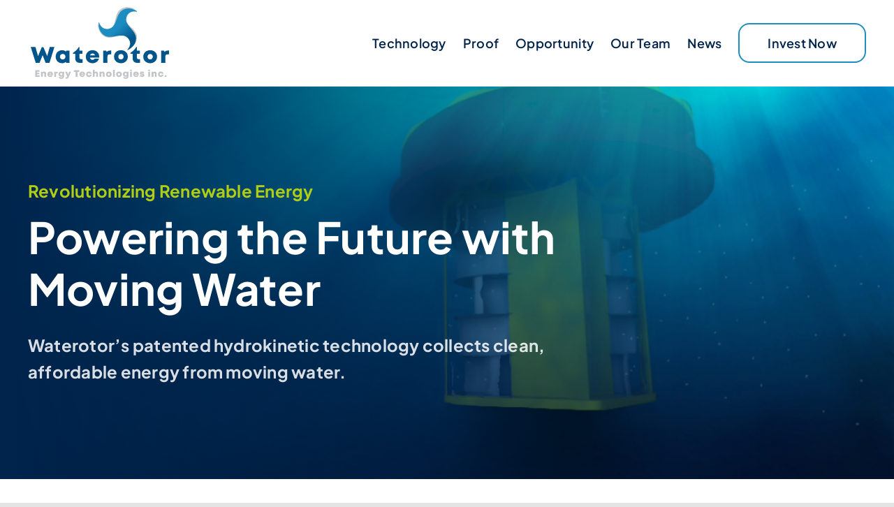

--- FILE ---
content_type: text/html; charset=UTF-8
request_url: https://www.waterotor.com/
body_size: 21477
content:
<!DOCTYPE html>
<html class="avada-html-layout-wide avada-html-header-position-top avada-is-100-percent-template awb-scroll" lang="en-CA">
<head>
	<meta http-equiv="X-UA-Compatible" content="IE=edge" />
	<meta http-equiv="Content-Type" content="text/html; charset=utf-8"/>
	<meta name="viewport" content="width=device-width, initial-scale=1" />
	<script
				type="text/javascript"
				src="https://app.termly.io/resource-blocker/9b2c0b40-7118-4684-8d5d-8afcb132eafd?autoBlock=on">
			</script><meta name='robots' content='index, follow, max-image-preview:large, max-snippet:-1, max-video-preview:-1' />

<!-- Google Tag Manager for WordPress by gtm4wp.com -->
<script data-cfasync="false" data-pagespeed-no-defer>
	var gtm4wp_datalayer_name = "dataLayer";
	var dataLayer = dataLayer || [];
</script>
<!-- End Google Tag Manager for WordPress by gtm4wp.com -->
	<!-- This site is optimized with the Yoast SEO plugin v26.8 - https://yoast.com/product/yoast-seo-wordpress/ -->
	<title>Waterotor | Pioneering Renewable Energy Solutions</title>
	<meta name="description" content="Discover how Waterotor is revolutionizing renewable energy with innovative technology that generates clean, affordable power from flowing water." />
	<link rel="canonical" href="https://www.waterotor.com/" />
	<meta property="og:locale" content="en_US" />
	<meta property="og:type" content="website" />
	<meta property="og:title" content="Waterotor | Pioneering Renewable Energy Solutions" />
	<meta property="og:description" content="Discover how Waterotor is revolutionizing renewable energy with innovative technology that generates clean, affordable power from flowing water." />
	<meta property="og:url" content="https://www.waterotor.com/" />
	<meta property="og:site_name" content="Waterotor Energy Technologies" />
	<meta property="article:publisher" content="https://www.facebook.com/waterotor" />
	<meta property="article:modified_time" content="2025-09-05T17:27:38+00:00" />
	<meta name="twitter:card" content="summary_large_image" />
	<script type="application/ld+json" class="yoast-schema-graph">{"@context":"https://schema.org","@graph":[{"@type":"WebPage","@id":"https://www.waterotor.com/","url":"https://www.waterotor.com/","name":"Waterotor | Pioneering Renewable Energy Solutions","isPartOf":{"@id":"https://www.waterotor.com/#website"},"datePublished":"2023-09-04T15:13:46+00:00","dateModified":"2025-09-05T17:27:38+00:00","description":"Discover how Waterotor is revolutionizing renewable energy with innovative technology that generates clean, affordable power from flowing water.","breadcrumb":{"@id":"https://www.waterotor.com/#breadcrumb"},"inLanguage":"en-CA","potentialAction":[{"@type":"ReadAction","target":["https://www.waterotor.com/"]}]},{"@type":"BreadcrumbList","@id":"https://www.waterotor.com/#breadcrumb","itemListElement":[{"@type":"ListItem","position":1,"name":"Accueil"}]},{"@type":"WebSite","@id":"https://www.waterotor.com/#website","url":"https://www.waterotor.com/","name":"Waterotor Energy Technologies","description":"Renewable Energy Solutions","potentialAction":[{"@type":"SearchAction","target":{"@type":"EntryPoint","urlTemplate":"https://www.waterotor.com/?s={search_term_string}"},"query-input":{"@type":"PropertyValueSpecification","valueRequired":true,"valueName":"search_term_string"}}],"inLanguage":"en-CA"}]}</script>
	<!-- / Yoast SEO plugin. -->


								<link rel="icon" href="https://www.waterotor.com/wp-content/uploads/2025/03/waterotor-favicon.png" type="image/png" />
		
		
		
				<style id='wp-img-auto-sizes-contain-inline-css' type='text/css'>
img:is([sizes=auto i],[sizes^="auto," i]){contain-intrinsic-size:3000px 1500px}
/*# sourceURL=wp-img-auto-sizes-contain-inline-css */
</style>
<style id='wp-block-library-inline-css' type='text/css'>
:root{--wp-block-synced-color:#7a00df;--wp-block-synced-color--rgb:122,0,223;--wp-bound-block-color:var(--wp-block-synced-color);--wp-editor-canvas-background:#ddd;--wp-admin-theme-color:#007cba;--wp-admin-theme-color--rgb:0,124,186;--wp-admin-theme-color-darker-10:#006ba1;--wp-admin-theme-color-darker-10--rgb:0,107,160.5;--wp-admin-theme-color-darker-20:#005a87;--wp-admin-theme-color-darker-20--rgb:0,90,135;--wp-admin-border-width-focus:2px}@media (min-resolution:192dpi){:root{--wp-admin-border-width-focus:1.5px}}.wp-element-button{cursor:pointer}:root .has-very-light-gray-background-color{background-color:#eee}:root .has-very-dark-gray-background-color{background-color:#313131}:root .has-very-light-gray-color{color:#eee}:root .has-very-dark-gray-color{color:#313131}:root .has-vivid-green-cyan-to-vivid-cyan-blue-gradient-background{background:linear-gradient(135deg,#00d084,#0693e3)}:root .has-purple-crush-gradient-background{background:linear-gradient(135deg,#34e2e4,#4721fb 50%,#ab1dfe)}:root .has-hazy-dawn-gradient-background{background:linear-gradient(135deg,#faaca8,#dad0ec)}:root .has-subdued-olive-gradient-background{background:linear-gradient(135deg,#fafae1,#67a671)}:root .has-atomic-cream-gradient-background{background:linear-gradient(135deg,#fdd79a,#004a59)}:root .has-nightshade-gradient-background{background:linear-gradient(135deg,#330968,#31cdcf)}:root .has-midnight-gradient-background{background:linear-gradient(135deg,#020381,#2874fc)}:root{--wp--preset--font-size--normal:16px;--wp--preset--font-size--huge:42px}.has-regular-font-size{font-size:1em}.has-larger-font-size{font-size:2.625em}.has-normal-font-size{font-size:var(--wp--preset--font-size--normal)}.has-huge-font-size{font-size:var(--wp--preset--font-size--huge)}.has-text-align-center{text-align:center}.has-text-align-left{text-align:left}.has-text-align-right{text-align:right}.has-fit-text{white-space:nowrap!important}#end-resizable-editor-section{display:none}.aligncenter{clear:both}.items-justified-left{justify-content:flex-start}.items-justified-center{justify-content:center}.items-justified-right{justify-content:flex-end}.items-justified-space-between{justify-content:space-between}.screen-reader-text{border:0;clip-path:inset(50%);height:1px;margin:-1px;overflow:hidden;padding:0;position:absolute;width:1px;word-wrap:normal!important}.screen-reader-text:focus{background-color:#ddd;clip-path:none;color:#444;display:block;font-size:1em;height:auto;left:5px;line-height:normal;padding:15px 23px 14px;text-decoration:none;top:5px;width:auto;z-index:100000}html :where(.has-border-color){border-style:solid}html :where([style*=border-top-color]){border-top-style:solid}html :where([style*=border-right-color]){border-right-style:solid}html :where([style*=border-bottom-color]){border-bottom-style:solid}html :where([style*=border-left-color]){border-left-style:solid}html :where([style*=border-width]){border-style:solid}html :where([style*=border-top-width]){border-top-style:solid}html :where([style*=border-right-width]){border-right-style:solid}html :where([style*=border-bottom-width]){border-bottom-style:solid}html :where([style*=border-left-width]){border-left-style:solid}html :where(img[class*=wp-image-]){height:auto;max-width:100%}:where(figure){margin:0 0 1em}html :where(.is-position-sticky){--wp-admin--admin-bar--position-offset:var(--wp-admin--admin-bar--height,0px)}@media screen and (max-width:600px){html :where(.is-position-sticky){--wp-admin--admin-bar--position-offset:0px}}

/*# sourceURL=wp-block-library-inline-css */
</style><style id='global-styles-inline-css' type='text/css'>
:root{--wp--preset--aspect-ratio--square: 1;--wp--preset--aspect-ratio--4-3: 4/3;--wp--preset--aspect-ratio--3-4: 3/4;--wp--preset--aspect-ratio--3-2: 3/2;--wp--preset--aspect-ratio--2-3: 2/3;--wp--preset--aspect-ratio--16-9: 16/9;--wp--preset--aspect-ratio--9-16: 9/16;--wp--preset--color--black: #000000;--wp--preset--color--cyan-bluish-gray: #abb8c3;--wp--preset--color--white: #ffffff;--wp--preset--color--pale-pink: #f78da7;--wp--preset--color--vivid-red: #cf2e2e;--wp--preset--color--luminous-vivid-orange: #ff6900;--wp--preset--color--luminous-vivid-amber: #fcb900;--wp--preset--color--light-green-cyan: #7bdcb5;--wp--preset--color--vivid-green-cyan: #00d084;--wp--preset--color--pale-cyan-blue: #8ed1fc;--wp--preset--color--vivid-cyan-blue: #0693e3;--wp--preset--color--vivid-purple: #9b51e0;--wp--preset--color--awb-color-1: #ffffff;--wp--preset--color--awb-color-2: #f4f4f4;--wp--preset--color--awb-color-3: #e4e4e4;--wp--preset--color--awb-color-4: #afcd15;--wp--preset--color--awb-color-5: #215287;--wp--preset--color--awb-color-6: #464646;--wp--preset--color--awb-color-7: #262626;--wp--preset--color--awb-color-8: #161616;--wp--preset--color--awb-color-custom-1: #00244c;--wp--preset--color--awb-color-custom-2: #3b88ed;--wp--preset--color--awb-color-custom-3: #215287;--wp--preset--color--awb-color-custom-4: #1c8ec1;--wp--preset--gradient--vivid-cyan-blue-to-vivid-purple: linear-gradient(135deg,rgb(6,147,227) 0%,rgb(155,81,224) 100%);--wp--preset--gradient--light-green-cyan-to-vivid-green-cyan: linear-gradient(135deg,rgb(122,220,180) 0%,rgb(0,208,130) 100%);--wp--preset--gradient--luminous-vivid-amber-to-luminous-vivid-orange: linear-gradient(135deg,rgb(252,185,0) 0%,rgb(255,105,0) 100%);--wp--preset--gradient--luminous-vivid-orange-to-vivid-red: linear-gradient(135deg,rgb(255,105,0) 0%,rgb(207,46,46) 100%);--wp--preset--gradient--very-light-gray-to-cyan-bluish-gray: linear-gradient(135deg,rgb(238,238,238) 0%,rgb(169,184,195) 100%);--wp--preset--gradient--cool-to-warm-spectrum: linear-gradient(135deg,rgb(74,234,220) 0%,rgb(151,120,209) 20%,rgb(207,42,186) 40%,rgb(238,44,130) 60%,rgb(251,105,98) 80%,rgb(254,248,76) 100%);--wp--preset--gradient--blush-light-purple: linear-gradient(135deg,rgb(255,206,236) 0%,rgb(152,150,240) 100%);--wp--preset--gradient--blush-bordeaux: linear-gradient(135deg,rgb(254,205,165) 0%,rgb(254,45,45) 50%,rgb(107,0,62) 100%);--wp--preset--gradient--luminous-dusk: linear-gradient(135deg,rgb(255,203,112) 0%,rgb(199,81,192) 50%,rgb(65,88,208) 100%);--wp--preset--gradient--pale-ocean: linear-gradient(135deg,rgb(255,245,203) 0%,rgb(182,227,212) 50%,rgb(51,167,181) 100%);--wp--preset--gradient--electric-grass: linear-gradient(135deg,rgb(202,248,128) 0%,rgb(113,206,126) 100%);--wp--preset--gradient--midnight: linear-gradient(135deg,rgb(2,3,129) 0%,rgb(40,116,252) 100%);--wp--preset--font-size--small: 12px;--wp--preset--font-size--medium: 20px;--wp--preset--font-size--large: 24px;--wp--preset--font-size--x-large: 42px;--wp--preset--font-size--normal: 16px;--wp--preset--font-size--xlarge: 32px;--wp--preset--font-size--huge: 48px;--wp--preset--spacing--20: 0.44rem;--wp--preset--spacing--30: 0.67rem;--wp--preset--spacing--40: 1rem;--wp--preset--spacing--50: 1.5rem;--wp--preset--spacing--60: 2.25rem;--wp--preset--spacing--70: 3.38rem;--wp--preset--spacing--80: 5.06rem;--wp--preset--shadow--natural: 6px 6px 9px rgba(0, 0, 0, 0.2);--wp--preset--shadow--deep: 12px 12px 50px rgba(0, 0, 0, 0.4);--wp--preset--shadow--sharp: 6px 6px 0px rgba(0, 0, 0, 0.2);--wp--preset--shadow--outlined: 6px 6px 0px -3px rgb(255, 255, 255), 6px 6px rgb(0, 0, 0);--wp--preset--shadow--crisp: 6px 6px 0px rgb(0, 0, 0);}:where(.is-layout-flex){gap: 0.5em;}:where(.is-layout-grid){gap: 0.5em;}body .is-layout-flex{display: flex;}.is-layout-flex{flex-wrap: wrap;align-items: center;}.is-layout-flex > :is(*, div){margin: 0;}body .is-layout-grid{display: grid;}.is-layout-grid > :is(*, div){margin: 0;}:where(.wp-block-columns.is-layout-flex){gap: 2em;}:where(.wp-block-columns.is-layout-grid){gap: 2em;}:where(.wp-block-post-template.is-layout-flex){gap: 1.25em;}:where(.wp-block-post-template.is-layout-grid){gap: 1.25em;}.has-black-color{color: var(--wp--preset--color--black) !important;}.has-cyan-bluish-gray-color{color: var(--wp--preset--color--cyan-bluish-gray) !important;}.has-white-color{color: var(--wp--preset--color--white) !important;}.has-pale-pink-color{color: var(--wp--preset--color--pale-pink) !important;}.has-vivid-red-color{color: var(--wp--preset--color--vivid-red) !important;}.has-luminous-vivid-orange-color{color: var(--wp--preset--color--luminous-vivid-orange) !important;}.has-luminous-vivid-amber-color{color: var(--wp--preset--color--luminous-vivid-amber) !important;}.has-light-green-cyan-color{color: var(--wp--preset--color--light-green-cyan) !important;}.has-vivid-green-cyan-color{color: var(--wp--preset--color--vivid-green-cyan) !important;}.has-pale-cyan-blue-color{color: var(--wp--preset--color--pale-cyan-blue) !important;}.has-vivid-cyan-blue-color{color: var(--wp--preset--color--vivid-cyan-blue) !important;}.has-vivid-purple-color{color: var(--wp--preset--color--vivid-purple) !important;}.has-black-background-color{background-color: var(--wp--preset--color--black) !important;}.has-cyan-bluish-gray-background-color{background-color: var(--wp--preset--color--cyan-bluish-gray) !important;}.has-white-background-color{background-color: var(--wp--preset--color--white) !important;}.has-pale-pink-background-color{background-color: var(--wp--preset--color--pale-pink) !important;}.has-vivid-red-background-color{background-color: var(--wp--preset--color--vivid-red) !important;}.has-luminous-vivid-orange-background-color{background-color: var(--wp--preset--color--luminous-vivid-orange) !important;}.has-luminous-vivid-amber-background-color{background-color: var(--wp--preset--color--luminous-vivid-amber) !important;}.has-light-green-cyan-background-color{background-color: var(--wp--preset--color--light-green-cyan) !important;}.has-vivid-green-cyan-background-color{background-color: var(--wp--preset--color--vivid-green-cyan) !important;}.has-pale-cyan-blue-background-color{background-color: var(--wp--preset--color--pale-cyan-blue) !important;}.has-vivid-cyan-blue-background-color{background-color: var(--wp--preset--color--vivid-cyan-blue) !important;}.has-vivid-purple-background-color{background-color: var(--wp--preset--color--vivid-purple) !important;}.has-black-border-color{border-color: var(--wp--preset--color--black) !important;}.has-cyan-bluish-gray-border-color{border-color: var(--wp--preset--color--cyan-bluish-gray) !important;}.has-white-border-color{border-color: var(--wp--preset--color--white) !important;}.has-pale-pink-border-color{border-color: var(--wp--preset--color--pale-pink) !important;}.has-vivid-red-border-color{border-color: var(--wp--preset--color--vivid-red) !important;}.has-luminous-vivid-orange-border-color{border-color: var(--wp--preset--color--luminous-vivid-orange) !important;}.has-luminous-vivid-amber-border-color{border-color: var(--wp--preset--color--luminous-vivid-amber) !important;}.has-light-green-cyan-border-color{border-color: var(--wp--preset--color--light-green-cyan) !important;}.has-vivid-green-cyan-border-color{border-color: var(--wp--preset--color--vivid-green-cyan) !important;}.has-pale-cyan-blue-border-color{border-color: var(--wp--preset--color--pale-cyan-blue) !important;}.has-vivid-cyan-blue-border-color{border-color: var(--wp--preset--color--vivid-cyan-blue) !important;}.has-vivid-purple-border-color{border-color: var(--wp--preset--color--vivid-purple) !important;}.has-vivid-cyan-blue-to-vivid-purple-gradient-background{background: var(--wp--preset--gradient--vivid-cyan-blue-to-vivid-purple) !important;}.has-light-green-cyan-to-vivid-green-cyan-gradient-background{background: var(--wp--preset--gradient--light-green-cyan-to-vivid-green-cyan) !important;}.has-luminous-vivid-amber-to-luminous-vivid-orange-gradient-background{background: var(--wp--preset--gradient--luminous-vivid-amber-to-luminous-vivid-orange) !important;}.has-luminous-vivid-orange-to-vivid-red-gradient-background{background: var(--wp--preset--gradient--luminous-vivid-orange-to-vivid-red) !important;}.has-very-light-gray-to-cyan-bluish-gray-gradient-background{background: var(--wp--preset--gradient--very-light-gray-to-cyan-bluish-gray) !important;}.has-cool-to-warm-spectrum-gradient-background{background: var(--wp--preset--gradient--cool-to-warm-spectrum) !important;}.has-blush-light-purple-gradient-background{background: var(--wp--preset--gradient--blush-light-purple) !important;}.has-blush-bordeaux-gradient-background{background: var(--wp--preset--gradient--blush-bordeaux) !important;}.has-luminous-dusk-gradient-background{background: var(--wp--preset--gradient--luminous-dusk) !important;}.has-pale-ocean-gradient-background{background: var(--wp--preset--gradient--pale-ocean) !important;}.has-electric-grass-gradient-background{background: var(--wp--preset--gradient--electric-grass) !important;}.has-midnight-gradient-background{background: var(--wp--preset--gradient--midnight) !important;}.has-small-font-size{font-size: var(--wp--preset--font-size--small) !important;}.has-medium-font-size{font-size: var(--wp--preset--font-size--medium) !important;}.has-large-font-size{font-size: var(--wp--preset--font-size--large) !important;}.has-x-large-font-size{font-size: var(--wp--preset--font-size--x-large) !important;}
/*# sourceURL=global-styles-inline-css */
</style>

<style id='classic-theme-styles-inline-css' type='text/css'>
/*! This file is auto-generated */
.wp-block-button__link{color:#fff;background-color:#32373c;border-radius:9999px;box-shadow:none;text-decoration:none;padding:calc(.667em + 2px) calc(1.333em + 2px);font-size:1.125em}.wp-block-file__button{background:#32373c;color:#fff;text-decoration:none}
/*# sourceURL=/wp-includes/css/classic-themes.min.css */
</style>
<link rel='stylesheet' id='contact-form-7-css' href='https://www.waterotor.com/wp-content/plugins/contact-form-7/includes/css/styles.css?ver=6.1.4' type='text/css' media='all' />
<link rel='stylesheet' id='fusion-dynamic-css-css' href='https://www.waterotor.com/wp-content/uploads/fusion-styles/686e11c4d536f71f6734f9ff6f0c50da.min.css?ver=3.14.2' type='text/css' media='all' />
<script type="text/javascript" src="https://www.waterotor.com/wp-includes/js/jquery/jquery.min.js?ver=3.7.1" id="jquery-core-js"></script>
<script type="text/javascript" src="https://www.waterotor.com/wp-includes/js/jquery/jquery-migrate.min.js?ver=3.4.1" id="jquery-migrate-js"></script>
<meta name="google-site-verification" content="FTHpDc-TZJXNfuIJxOWbSqmdtcfN_Yy_FhauGVnAiJk" />
<!-- Google Tag Manager for WordPress by gtm4wp.com -->
<!-- GTM Container placement set to automatic -->
<script data-cfasync="false" data-pagespeed-no-defer type="text/javascript">
	var dataLayer_content = {"pagePostType":"frontpage","pagePostType2":"single-page","pagePostAuthor":"Roadmap"};
	dataLayer.push( dataLayer_content );
</script>
<script data-cfasync="false" data-pagespeed-no-defer type="text/javascript">
(function(w,d,s,l,i){w[l]=w[l]||[];w[l].push({'gtm.start':
new Date().getTime(),event:'gtm.js'});var f=d.getElementsByTagName(s)[0],
j=d.createElement(s),dl=l!='dataLayer'?'&l='+l:'';j.async=true;j.src=
'//www.googletagmanager.com/gtm.js?id='+i+dl;f.parentNode.insertBefore(j,f);
})(window,document,'script','dataLayer','GTM-NRN3JKBH');
</script>
<!-- End Google Tag Manager for WordPress by gtm4wp.com --><link rel="preload" href="https://www.waterotor.com/wp-content/themes/Avada/includes/lib/assets/fonts/icomoon/awb-icons.woff" as="font" type="font/woff" crossorigin><link rel="preload" href="//www.waterotor.com/wp-content/themes/Avada/includes/lib/assets/fonts/fontawesome/webfonts/fa-brands-400.woff2" as="font" type="font/woff2" crossorigin><link rel="preload" href="//www.waterotor.com/wp-content/themes/Avada/includes/lib/assets/fonts/fontawesome/webfonts/fa-regular-400.woff2" as="font" type="font/woff2" crossorigin><link rel="preload" href="//www.waterotor.com/wp-content/themes/Avada/includes/lib/assets/fonts/fontawesome/webfonts/fa-solid-900.woff2" as="font" type="font/woff2" crossorigin><link rel="preload" href="https://www.waterotor.com/wp-content/uploads/fusion-icons/Avada-Investment-v1.5/fonts/Avada-Investment.ttf?722o8f" as="font" type="font/ttf" crossorigin><style type="text/css" id="css-fb-visibility">@media screen and (max-width: 810px){.fusion-no-small-visibility{display:none !important;}body .sm-text-align-center{text-align:center !important;}body .sm-text-align-left{text-align:left !important;}body .sm-text-align-right{text-align:right !important;}body .sm-text-align-justify{text-align:justify !important;}body .sm-flex-align-center{justify-content:center !important;}body .sm-flex-align-flex-start{justify-content:flex-start !important;}body .sm-flex-align-flex-end{justify-content:flex-end !important;}body .sm-mx-auto{margin-left:auto !important;margin-right:auto !important;}body .sm-ml-auto{margin-left:auto !important;}body .sm-mr-auto{margin-right:auto !important;}body .fusion-absolute-position-small{position:absolute;width:100%;}.awb-sticky.awb-sticky-small{ position: sticky; top: var(--awb-sticky-offset,0); }}@media screen and (min-width: 811px) and (max-width: 1100px){.fusion-no-medium-visibility{display:none !important;}body .md-text-align-center{text-align:center !important;}body .md-text-align-left{text-align:left !important;}body .md-text-align-right{text-align:right !important;}body .md-text-align-justify{text-align:justify !important;}body .md-flex-align-center{justify-content:center !important;}body .md-flex-align-flex-start{justify-content:flex-start !important;}body .md-flex-align-flex-end{justify-content:flex-end !important;}body .md-mx-auto{margin-left:auto !important;margin-right:auto !important;}body .md-ml-auto{margin-left:auto !important;}body .md-mr-auto{margin-right:auto !important;}body .fusion-absolute-position-medium{position:absolute;width:100%;}.awb-sticky.awb-sticky-medium{ position: sticky; top: var(--awb-sticky-offset,0); }}@media screen and (min-width: 1101px){.fusion-no-large-visibility{display:none !important;}body .lg-text-align-center{text-align:center !important;}body .lg-text-align-left{text-align:left !important;}body .lg-text-align-right{text-align:right !important;}body .lg-text-align-justify{text-align:justify !important;}body .lg-flex-align-center{justify-content:center !important;}body .lg-flex-align-flex-start{justify-content:flex-start !important;}body .lg-flex-align-flex-end{justify-content:flex-end !important;}body .lg-mx-auto{margin-left:auto !important;margin-right:auto !important;}body .lg-ml-auto{margin-left:auto !important;}body .lg-mr-auto{margin-right:auto !important;}body .fusion-absolute-position-large{position:absolute;width:100%;}.awb-sticky.awb-sticky-large{ position: sticky; top: var(--awb-sticky-offset,0); }}</style>		<style type="text/css" id="wp-custom-css">
			:root{
	--hero-y-padding: clamp(50px, 10vw, 120px);
}

.grecaptcha-badge { visibility: hidden; }

.fusion-vimeo, .fusion-youtube,
.fusion-vimeo .video-shortcode, .fusion-youtube .video-shortcode {
    max-width: none!important;
    max-height: none!important;
}

table i.fb-icon-element{
/* 	margin-left: auto!important; */
/* 	margin-right: auto!important; */
}

table .fontawesome-icon{
	float: none!important;
}

.fusion-login-avatar, 
.fusion-login-loggedin-links{
	display: none!important;
}

.panel-title a{
	text-decoration: none!important;
}

.stretch-height * {
    display: flex !important;
    flex: 1;
}

.fusion-tb-header img, 
.fusion-tb-header .fusion-button{
	transition: all 0.3s;
}
.fusion-tb-header .fusion-sticky-transition img{
	width: 120px;
}

.fusion-tb-header .fusion-container-stuck .fusion-button{
	padding-top: 16px;
	padding-bottom: 16px;
}

@media screen and (min-width: 768px){
  .fusion-counters-box.row{
    display: flex;
  }

  .fusion-counters-box.row .fusion-counter-box{
    flex: 1; 
    display: flex;
  }
}


		</style>
				<script type="text/javascript">
			var doc = document.documentElement;
			doc.setAttribute( 'data-useragent', navigator.userAgent );
		</script>
		
	</head>

<body class="home wp-singular page-template page-template-100-width page-template-100-width-php page page-id-15467 wp-theme-Avada awb-no-sidebars fusion-image-hovers fusion-pagination-sizing fusion-button_type-flat fusion-button_span-no fusion-button_gradient-linear avada-image-rollover-circle-yes avada-image-rollover-yes avada-image-rollover-direction-left fusion-body ltr fusion-sticky-header no-tablet-sticky-header no-mobile-sticky-header no-mobile-slidingbar no-mobile-totop fusion-disable-outline fusion-sub-menu-fade mobile-logo-pos-left layout-wide-mode avada-has-boxed-modal-shadow-none layout-scroll-offset-full avada-has-zero-margin-offset-top fusion-top-header menu-text-align-center mobile-menu-design-classic fusion-show-pagination-text fusion-header-layout-v3 avada-responsive avada-footer-fx-none avada-menu-highlight-style-bar fusion-search-form-clean fusion-main-menu-search-overlay fusion-avatar-circle avada-dropdown-styles avada-blog-layout-large avada-blog-archive-layout-large avada-header-shadow-no avada-menu-icon-position-left avada-has-megamenu-shadow avada-has-mobile-menu-search avada-has-main-nav-search-icon avada-has-breadcrumb-mobile-hidden avada-has-titlebar-hide avada-header-border-color-full-transparent avada-has-pagination-width_height avada-flyout-menu-direction-fade avada-ec-views-v1 awb-link-decoration" data-awb-post-id="15467">
	
<!-- GTM Container placement set to automatic -->
<!-- Google Tag Manager (noscript) -->
				<noscript><iframe src="https://www.googletagmanager.com/ns.html?id=GTM-NRN3JKBH" height="0" width="0" style="display:none;visibility:hidden" aria-hidden="true"></iframe></noscript>
<!-- End Google Tag Manager (noscript) -->	<a class="skip-link screen-reader-text" href="#content">Skip to content</a>

	<div id="boxed-wrapper">
		
		<div id="wrapper" class="fusion-wrapper">
			<div id="home" style="position:relative;top:-1px;"></div>
												<div class="fusion-tb-header"><div class="fusion-fullwidth fullwidth-box fusion-builder-row-1 fusion-flex-container has-pattern-background has-mask-background nonhundred-percent-fullwidth non-hundred-percent-height-scrolling fusion-sticky-container fusion-custom-z-index" style="--awb-border-sizes-top:0px;--awb-border-sizes-bottom:1px;--awb-border-sizes-left:0px;--awb-border-sizes-right:0px;--awb-border-color:var(--awb-color3);--awb-border-radius-top-left:0px;--awb-border-radius-top-right:0px;--awb-border-radius-bottom-right:0px;--awb-border-radius-bottom-left:0px;--awb-z-index:99999;--awb-padding-top:10px;--awb-padding-bottom:10px;--awb-padding-top-small:10px;--awb-padding-bottom-small:10px;--awb-background-color:var(--awb-color1);--awb-sticky-background-color:var(--awb-color1) !important;--awb-flex-wrap:wrap;" data-transition-offset="0" data-scroll-offset="1000" data-sticky-medium-visibility="1" data-sticky-large-visibility="1" ><div class="fusion-builder-row fusion-row fusion-flex-align-items-center fusion-flex-content-wrap" style="max-width:1248px;margin-left: calc(-4% / 2 );margin-right: calc(-4% / 2 );"><div class="fusion-layout-column fusion_builder_column fusion-builder-column-0 fusion_builder_column_1_5 1_5 fusion-flex-column fusion-flex-align-self-center" style="--awb-padding-left:4px;--awb-bg-size:cover;--awb-width-large:20%;--awb-spacing-right-large:9.6%;--awb-margin-bottom-large:0px;--awb-spacing-left-large:9.6%;--awb-width-medium:25%;--awb-order-medium:0;--awb-spacing-right-medium:7.68%;--awb-spacing-left-medium:7.68%;--awb-width-small:50%;--awb-order-small:0;--awb-spacing-right-small:3.84%;--awb-spacing-left-small:3.84%;" data-scroll-devices="small-visibility,medium-visibility,large-visibility"><div class="fusion-column-wrapper fusion-column-has-shadow fusion-flex-justify-content-flex-start fusion-content-layout-column"><div class="fusion-image-element fusion-no-small-visibility fusion-no-medium-visibility" style="--awb-sticky-max-width:180px;--awb-max-width:200px;--awb-caption-title-font-family:var(--h2_typography-font-family);--awb-caption-title-font-weight:var(--h2_typography-font-weight);--awb-caption-title-font-style:var(--h2_typography-font-style);--awb-caption-title-size:var(--h2_typography-font-size);--awb-caption-title-transform:var(--h2_typography-text-transform);--awb-caption-title-line-height:var(--h2_typography-line-height);--awb-caption-title-letter-spacing:var(--h2_typography-letter-spacing);"><span class=" fusion-imageframe imageframe-none imageframe-1 hover-type-none"><a class="fusion-no-lightbox" href="https://www.waterotor.com/" target="_self" aria-label="waterotor-logo-color"><img fetchpriority="high" decoding="async" width="679" height="354" src="https://www.waterotor.com/wp-content/uploads/2023/09/waterotor-logo-color.svg" alt class="img-responsive wp-image-15837"/></a></span></div><div class="fusion-image-element fusion-no-large-visibility" style="--awb-sticky-max-width:140px;--awb-max-width:140px;--awb-caption-title-font-family:var(--h2_typography-font-family);--awb-caption-title-font-weight:var(--h2_typography-font-weight);--awb-caption-title-font-style:var(--h2_typography-font-style);--awb-caption-title-size:var(--h2_typography-font-size);--awb-caption-title-transform:var(--h2_typography-text-transform);--awb-caption-title-line-height:var(--h2_typography-line-height);--awb-caption-title-letter-spacing:var(--h2_typography-letter-spacing);"><span class=" fusion-imageframe imageframe-none imageframe-2 hover-type-none"><a class="fusion-no-lightbox" href="https://www.waterotor.com/" target="_self" aria-label="waterotor-logo-color"><img decoding="async" width="679" height="354" src="https://www.waterotor.com/wp-content/uploads/2023/09/waterotor-logo-color.svg" alt class="img-responsive wp-image-15837"/></a></span></div></div></div><div class="fusion-layout-column fusion_builder_column fusion-builder-column-1 fusion_builder_column_4_5 4_5 fusion-flex-column fusion-flex-align-self-center" style="--awb-bg-size:cover;--awb-width-large:80%;--awb-spacing-right-large:2.4%;--awb-margin-bottom-large:0px;--awb-spacing-left-large:2.4%;--awb-width-medium:75%;--awb-order-medium:0;--awb-spacing-right-medium:2.56%;--awb-spacing-left-medium:2.56%;--awb-width-small:50%;--awb-order-small:0;--awb-spacing-right-small:3.84%;--awb-spacing-left-small:3.84%;" data-scroll-devices="small-visibility,medium-visibility,large-visibility"><div class="fusion-column-wrapper fusion-column-has-shadow fusion-flex-justify-content-flex-start fusion-content-layout-column"><nav class="awb-menu awb-menu_row awb-menu_em-hover mobile-mode-collapse-to-button awb-menu_icons-right awb-menu_dc-yes mobile-trigger-fullwidth-off awb-menu_mobile-toggle awb-menu_indent-left mobile-size-full-absolute loading mega-menu-loading awb-menu_desktop awb-menu_dropdown awb-menu_expand-right awb-menu_transition-fade" style="--awb-font-size:18px;--awb-line-height:var(--awb-typography3-line-height);--awb-text-transform:var(--awb-typography3-text-transform);--awb-gap:24px;--awb-align-items:center;--awb-justify-content:flex-end;--awb-color:var(--awb-custom_color_1);--awb-letter-spacing:var(--awb-typography3-letter-spacing);--awb-active-color:var(--awb-custom_color_4);--awb-submenu-items-padding-top:20px;--awb-submenu-items-padding-bottom:20px;--awb-submenu-items-padding-left:26px;--awb-submenu-active-bg:var(--awb-color5);--awb-submenu-active-color:var(--awb-color1);--awb-submenu-space:17px;--awb-submenu-font-size:var(--awb-typography5-font-size);--awb-submenu-text-transform:var(--awb-typography5-text-transform);--awb-submenu-line-height:var(--awb-typography5-line-height);--awb-submenu-letter-spacing:var(--awb-typography5-letter-spacing);--awb-submenu-max-width:240px;--awb-main-justify-content:flex-start;--awb-mobile-nav-button-align-hor:flex-end;--awb-mobile-bg:var(--awb-custom_color_1);--awb-mobile-color:var(--awb-color1);--awb-mobile-active-bg:var(--awb-custom_color_4);--awb-mobile-active-color:var(--awb-custom_color_1);--awb-mobile-trigger-color:var(--awb-custom_color_1);--awb-mobile-nav-trigger-bottom-margin:26px;--awb-mobile-sep-color:rgba(255,255,255,0.15);--awb-mobile-justify:flex-start;--awb-mobile-caret-left:auto;--awb-mobile-caret-right:0;--awb-box-shadow:10px 10px 25px 5px hsla(var(--awb-color8-h),var(--awb-color8-s),var(--awb-color8-l),calc(var(--awb-color8-a) - 90%));;--awb-fusion-font-family-typography:var(--awb-typography3-font-family);--awb-fusion-font-weight-typography:var(--awb-typography3-font-weight);--awb-fusion-font-style-typography:var(--awb-typography3-font-style);--awb-fusion-font-family-submenu-typography:var(--awb-typography5-font-family);--awb-fusion-font-weight-submenu-typography:var(--awb-typography5-font-weight);--awb-fusion-font-style-submenu-typography:var(--awb-typography5-font-style);--awb-fusion-font-family-mobile-typography:inherit;--awb-fusion-font-style-mobile-typography:normal;--awb-fusion-font-weight-mobile-typography:400;" aria-label="Investment Main Menu" data-breakpoint="810" data-count="0" data-transition-type="fade" data-transition-time="300" data-expand="right"><button type="button" class="awb-menu__m-toggle awb-menu__m-toggle_no-text" aria-expanded="false" aria-controls="menu-investment-main-menu"><span class="awb-menu__m-toggle-inner"><span class="collapsed-nav-text"><span class="screen-reader-text">Toggle Navigation</span></span><span class="awb-menu__m-collapse-icon awb-menu__m-collapse-icon_no-text"><span class="awb-menu__m-collapse-icon-open awb-menu__m-collapse-icon-open_no-text awb-investment-menu"></span><span class="awb-menu__m-collapse-icon-close awb-menu__m-collapse-icon-close_no-text awb-investment-times-solid"></span></span></span></button><ul id="menu-investment-main-menu" class="fusion-menu awb-menu__main-ul awb-menu__main-ul_row"><li  id="menu-item-15605"  class="menu-item menu-item-type-post_type menu-item-object-page menu-item-15605 awb-menu__li awb-menu__main-li awb-menu__main-li_regular"  data-item-id="15605"><span class="awb-menu__main-background-default awb-menu__main-background-default_fade"></span><span class="awb-menu__main-background-active awb-menu__main-background-active_fade"></span><a  href="https://www.waterotor.com/technology/" class="awb-menu__main-a awb-menu__main-a_regular"><span class="menu-text">Technology</span></a></li><li  id="menu-item-15604"  class="menu-item menu-item-type-post_type menu-item-object-page menu-item-15604 awb-menu__li awb-menu__main-li awb-menu__main-li_regular"  data-item-id="15604"><span class="awb-menu__main-background-default awb-menu__main-background-default_fade"></span><span class="awb-menu__main-background-active awb-menu__main-background-active_fade"></span><a  href="https://www.waterotor.com/proof/" class="awb-menu__main-a awb-menu__main-a_regular"><span class="menu-text">Proof</span></a></li><li  id="menu-item-15617"  class="menu-item menu-item-type-post_type menu-item-object-page menu-item-15617 awb-menu__li awb-menu__main-li awb-menu__main-li_regular"  data-item-id="15617"><span class="awb-menu__main-background-default awb-menu__main-background-default_fade"></span><span class="awb-menu__main-background-active awb-menu__main-background-active_fade"></span><a  href="https://www.waterotor.com/opportunity/" class="awb-menu__main-a awb-menu__main-a_regular"><span class="menu-text">Opportunity</span></a></li><li  id="menu-item-15745"  class="menu-item menu-item-type-post_type menu-item-object-page menu-item-15745 awb-menu__li awb-menu__main-li awb-menu__main-li_regular"  data-item-id="15745"><span class="awb-menu__main-background-default awb-menu__main-background-default_fade"></span><span class="awb-menu__main-background-active awb-menu__main-background-active_fade"></span><a  href="https://www.waterotor.com/team/" class="awb-menu__main-a awb-menu__main-a_regular"><span class="menu-text">Our team</span></a></li><li  id="menu-item-15746"  class="menu-item menu-item-type-post_type menu-item-object-page menu-item-15746 awb-menu__li awb-menu__main-li awb-menu__main-li_regular"  data-item-id="15746"><span class="awb-menu__main-background-default awb-menu__main-background-default_fade"></span><span class="awb-menu__main-background-active awb-menu__main-background-active_fade"></span><a  href="https://www.waterotor.com/news-events/" class="awb-menu__main-a awb-menu__main-a_regular"><span class="menu-text">News</span></a></li><li  id="menu-item-15862"  class="menu-item menu-item-type-post_type menu-item-object-page menu-item-15862 awb-menu__li awb-menu__main-li awb-menu__li_button"  data-item-id="15862"><a  href="https://www.waterotor.com/invest/" class="awb-menu__main-a awb-menu__main-a_button"><span class="menu-text fusion-button button-default button-xlarge">Invest Now</span></a></li></ul></nav></div></div></div></div>
</div>		<div id="sliders-container" class="fusion-slider-visibility">
					</div>
											
			
						<main id="main" class="clearfix width-100">
				<div class="fusion-row" style="max-width:100%;">
<section id="content" class="full-width">
					<div id="post-15467" class="post-15467 page type-page status-publish hentry">
			<span class="entry-title rich-snippet-hidden">Waterotor Home</span><span class="vcard rich-snippet-hidden"><span class="fn"><a href="https://www.waterotor.com/author/weareroadmap/" title="Posts by Roadmap" rel="author">Roadmap</a></span></span><span class="updated rich-snippet-hidden">2025-09-05T13:27:38-04:00</span>						<div class="post-content">
				<div class="fusion-fullwidth fullwidth-box fusion-builder-row-2 fusion-flex-container video-background has-pattern-background has-mask-background nonhundred-percent-fullwidth non-hundred-percent-height-scrolling" style="--awb-border-radius-top-left:0px;--awb-border-radius-top-right:0px;--awb-border-radius-bottom-right:0px;--awb-border-radius-bottom-left:0px;--awb-padding-top:clamp(50px, 10vw, 120px);--awb-padding-bottom:clamp(50px, 10vw, 120px);--awb-background-image:linear-gradient(90deg, #00244c 0%,rgba(0,36,76,0) 100%);--awb-flex-wrap:wrap;" ><div class="fullwidth-video"><video preload="auto" autoplay playsinline loop muted><source src="https://www.waterotor.com/wp-content/uploads/2023/05/Motion-In-Photo_685893.mp4" type="video/mp4"></video></div><div class="fullwidth-overlay" style="background-image: linear-gradient(90deg, #00244c 0%,rgba(0,36,76,0) 100%);"></div><div class="fusion-builder-row fusion-row fusion-flex-align-items-center fusion-flex-content-wrap" style="max-width:1248px;margin-left: calc(-4% / 2 );margin-right: calc(-4% / 2 );"><div class="fusion-layout-column fusion_builder_column fusion-builder-column-2 fusion_builder_column_2_3 2_3 fusion-flex-column" style="--awb-bg-size:cover;--awb-width-large:66.666666666667%;--awb-spacing-right-large:2.88%;--awb-margin-bottom-large:0px;--awb-spacing-left-large:2.88%;--awb-width-medium:66.666666666667%;--awb-order-medium:0;--awb-spacing-right-medium:2.88%;--awb-spacing-left-medium:2.88%;--awb-width-small:100%;--awb-order-small:0;--awb-spacing-right-small:1.92%;--awb-spacing-left-small:1.92%;"><div class="fusion-column-wrapper fusion-column-has-shadow fusion-flex-justify-content-flex-start fusion-content-layout-column"><div class="fusion-title title fusion-title-1 fusion-sep-none fusion-title-text fusion-title-size-four" style="--awb-text-color:var(--awb-color4);--awb-margin-bottom:0px;"><h4 class="fusion-title-heading title-heading-left fusion-responsive-typography-calculated" style="margin:0;--fontSize:24;line-height:1.6;">Revolutionizing Renewable Energy</h4></div><div class="fusion-title title fusion-title-2 fusion-sep-none fusion-title-text fusion-title-size-one" style="--awb-text-color:#ffffff;"><h1 class="fusion-title-heading title-heading-left fusion-responsive-typography-calculated" style="margin:0;--fontSize:62;line-height:var(--awb-typography1-line-height);">Powering the Future with Moving Water</h1></div><div class="fusion-title title fusion-title-3 fusion-sep-none fusion-title-text fusion-title-size-four" style="--awb-text-color:rgba(255,255,255,0.85);"><h4 class="fusion-title-heading title-heading-left fusion-responsive-typography-calculated" style="margin:0;--fontSize:24;line-height:1.6;">Waterotor’s patented hydrokinetic technology collects clean, affordable energy from moving water.</h4></div></div></div><div class="fusion-layout-column fusion_builder_column fusion-builder-column-3 fusion_builder_column_1_3 1_3 fusion-flex-column" style="--awb-bg-size:cover;--awb-width-large:33.333333333333%;--awb-spacing-right-large:5.76%;--awb-margin-bottom-large:0px;--awb-spacing-left-large:5.76%;--awb-width-medium:33.333333333333%;--awb-order-medium:0;--awb-spacing-right-medium:5.76%;--awb-spacing-left-medium:5.76%;--awb-width-small:100%;--awb-order-small:0;--awb-spacing-right-small:1.92%;--awb-spacing-left-small:1.92%;"><div class="fusion-column-wrapper fusion-column-has-shadow fusion-flex-justify-content-flex-start fusion-content-layout-column"></div></div></div></div><div class="fusion-fullwidth fullwidth-box fusion-builder-row-3 fusion-flex-container has-pattern-background has-mask-background nonhundred-percent-fullwidth non-hundred-percent-height-scrolling" style="--awb-border-radius-top-left:0px;--awb-border-radius-top-right:0px;--awb-border-radius-bottom-right:0px;--awb-border-radius-bottom-left:0px;--awb-padding-top:48px;--awb-padding-bottom:48px;--awb-background-color:#ffffff;--awb-flex-wrap:wrap;" ><div class="fusion-builder-row fusion-row fusion-flex-align-items-center fusion-flex-content-wrap" style="max-width:1248px;margin-left: calc(-4% / 2 );margin-right: calc(-4% / 2 );"><div class="fusion-layout-column fusion_builder_column fusion-builder-column-4 fusion_builder_column_2_5 2_5 fusion-flex-column" style="--awb-bg-size:cover;--awb-width-large:40%;--awb-spacing-right-large:4.8%;--awb-margin-bottom-large:0px;--awb-spacing-left-large:4.8%;--awb-width-medium:40%;--awb-order-medium:0;--awb-spacing-right-medium:4.8%;--awb-spacing-left-medium:4.8%;--awb-width-small:100%;--awb-order-small:0;--awb-spacing-right-small:1.92%;--awb-margin-bottom-small:32px;--awb-spacing-left-small:1.92%;" data-scroll-devices="small-visibility,medium-visibility,large-visibility"><div class="fusion-column-wrapper fusion-column-has-shadow fusion-flex-justify-content-flex-start fusion-content-layout-column"><div class="fusion-title title fusion-title-4 fusion-sep-none fusion-title-text fusion-title-size-three"><h3 class="fusion-title-heading title-heading-left fusion-responsive-typography-calculated" style="margin:0;--fontSize:36;line-height:1.4;">Trusted by top companies worldwide for innovation</h3></div></div></div><div class="fusion-layout-column fusion_builder_column fusion-builder-column-5 fusion_builder_column_3_5 3_5 fusion-flex-column" style="--awb-bg-size:cover;--awb-width-large:60%;--awb-spacing-right-large:3.2%;--awb-margin-bottom-large:0px;--awb-spacing-left-large:3.2%;--awb-width-medium:60%;--awb-order-medium:0;--awb-spacing-right-medium:3.2%;--awb-spacing-left-medium:3.2%;--awb-width-small:100%;--awb-order-small:0;--awb-spacing-right-small:1.92%;--awb-spacing-left-small:1.92%;"><div class="fusion-column-wrapper fusion-column-has-shadow fusion-flex-justify-content-flex-start fusion-content-layout-column"><div class="fusion-builder-row fusion-builder-row-inner fusion-row fusion-flex-align-items-center fusion-flex-content-wrap" style="width:104% !important;max-width:104% !important;margin-left: calc(-4% / 2 );margin-right: calc(-4% / 2 );"><div class="fusion-layout-column fusion_builder_column_inner fusion-builder-nested-column-0 fusion_builder_column_inner_1_4 1_4 fusion-flex-column" style="--awb-bg-size:cover;--awb-width-large:25%;--awb-spacing-right-large:7.68%;--awb-margin-bottom-large:0px;--awb-spacing-left-large:7.68%;--awb-width-medium:33.333333333333%;--awb-order-medium:0;--awb-spacing-right-medium:5.76%;--awb-spacing-left-medium:5.76%;--awb-width-small:33.333333333333%;--awb-order-small:0;--awb-spacing-right-small:5.76%;--awb-spacing-left-small:5.76%;" data-scroll-devices="small-visibility,medium-visibility,large-visibility"><div class="fusion-column-wrapper fusion-column-has-shadow fusion-flex-justify-content-flex-start fusion-content-layout-column"><div class="fusion-image-element " style="--awb-max-width:200px;--awb-caption-title-font-family:var(--h2_typography-font-family);--awb-caption-title-font-weight:var(--h2_typography-font-weight);--awb-caption-title-font-style:var(--h2_typography-font-style);--awb-caption-title-size:var(--h2_typography-font-size);--awb-caption-title-transform:var(--h2_typography-text-transform);--awb-caption-title-line-height:var(--h2_typography-line-height);--awb-caption-title-letter-spacing:var(--h2_typography-letter-spacing);"><span class=" fusion-imageframe imageframe-none imageframe-3 hover-type-none"><img decoding="async" width="486" height="486" title="black-mcdonald-logo" src="https://www.waterotor.com/wp-content/uploads/2025/02/black-mcdonald-logo.jpg" alt class="img-responsive wp-image-16319" srcset="https://www.waterotor.com/wp-content/uploads/2025/02/black-mcdonald-logo-200x200.jpg 200w, https://www.waterotor.com/wp-content/uploads/2025/02/black-mcdonald-logo-400x400.jpg 400w, https://www.waterotor.com/wp-content/uploads/2025/02/black-mcdonald-logo.jpg 486w" sizes="(max-width: 810px) 100vw, 400px" /></span></div></div></div><div class="fusion-layout-column fusion_builder_column_inner fusion-builder-nested-column-1 fusion_builder_column_inner_1_4 1_4 fusion-flex-column" style="--awb-bg-size:cover;--awb-width-large:25%;--awb-spacing-right-large:7.68%;--awb-margin-bottom-large:0px;--awb-spacing-left-large:7.68%;--awb-width-medium:33.333333333333%;--awb-order-medium:0;--awb-spacing-right-medium:5.76%;--awb-spacing-left-medium:5.76%;--awb-width-small:33.333333333333%;--awb-order-small:0;--awb-spacing-right-small:5.76%;--awb-spacing-left-small:5.76%;" data-scroll-devices="small-visibility,medium-visibility,large-visibility"><div class="fusion-column-wrapper fusion-column-has-shadow fusion-flex-justify-content-flex-start fusion-content-layout-column"><div class="fusion-image-element " style="--awb-max-width:200px;--awb-caption-title-font-family:var(--h2_typography-font-family);--awb-caption-title-font-weight:var(--h2_typography-font-weight);--awb-caption-title-font-style:var(--h2_typography-font-style);--awb-caption-title-size:var(--h2_typography-font-size);--awb-caption-title-transform:var(--h2_typography-text-transform);--awb-caption-title-line-height:var(--h2_typography-line-height);--awb-caption-title-letter-spacing:var(--h2_typography-letter-spacing);"><span class=" fusion-imageframe imageframe-none imageframe-4 hover-type-none"><img decoding="async" width="486" height="486" title="rts-plastics-logo" src="https://www.waterotor.com/wp-content/uploads/2025/04/rts-plastics-logo.jpg" alt class="img-responsive wp-image-16556" srcset="https://www.waterotor.com/wp-content/uploads/2025/04/rts-plastics-logo-200x200.jpg 200w, https://www.waterotor.com/wp-content/uploads/2025/04/rts-plastics-logo-400x400.jpg 400w, https://www.waterotor.com/wp-content/uploads/2025/04/rts-plastics-logo.jpg 486w" sizes="(max-width: 810px) 100vw, 400px" /></span></div></div></div><div class="fusion-layout-column fusion_builder_column_inner fusion-builder-nested-column-2 fusion_builder_column_inner_1_4 1_4 fusion-flex-column" style="--awb-bg-size:cover;--awb-width-large:25%;--awb-spacing-right-large:7.68%;--awb-margin-bottom-large:0px;--awb-spacing-left-large:7.68%;--awb-width-medium:33.333333333333%;--awb-order-medium:0;--awb-spacing-right-medium:5.76%;--awb-spacing-left-medium:5.76%;--awb-width-small:33.333333333333%;--awb-order-small:0;--awb-spacing-right-small:5.76%;--awb-spacing-left-small:5.76%;" data-scroll-devices="small-visibility,medium-visibility,large-visibility"><div class="fusion-column-wrapper fusion-column-has-shadow fusion-flex-justify-content-flex-start fusion-content-layout-column"><div class="fusion-image-element " style="--awb-max-width:200px;--awb-caption-title-font-family:var(--h2_typography-font-family);--awb-caption-title-font-weight:var(--h2_typography-font-weight);--awb-caption-title-font-style:var(--h2_typography-font-style);--awb-caption-title-size:var(--h2_typography-font-size);--awb-caption-title-transform:var(--h2_typography-text-transform);--awb-caption-title-line-height:var(--h2_typography-line-height);--awb-caption-title-letter-spacing:var(--h2_typography-letter-spacing);"><span class=" fusion-imageframe imageframe-none imageframe-5 hover-type-none"><img decoding="async" width="486" height="486" title="design-first-logo" src="https://www.waterotor.com/wp-content/uploads/2025/04/design-first-logo.jpg" alt class="img-responsive wp-image-16555" srcset="https://www.waterotor.com/wp-content/uploads/2025/04/design-first-logo-200x200.jpg 200w, https://www.waterotor.com/wp-content/uploads/2025/04/design-first-logo-400x400.jpg 400w, https://www.waterotor.com/wp-content/uploads/2025/04/design-first-logo.jpg 486w" sizes="(max-width: 810px) 100vw, 400px" /></span></div></div></div><div class="fusion-layout-column fusion_builder_column_inner fusion-builder-nested-column-3 fusion_builder_column_inner_1_4 1_4 fusion-flex-column" style="--awb-bg-size:cover;--awb-width-large:25%;--awb-spacing-right-large:7.68%;--awb-margin-bottom-large:0px;--awb-spacing-left-large:7.68%;--awb-width-medium:33.333333333333%;--awb-order-medium:0;--awb-spacing-right-medium:5.76%;--awb-spacing-left-medium:5.76%;--awb-width-small:33.333333333333%;--awb-order-small:0;--awb-spacing-right-small:5.76%;--awb-spacing-left-small:5.76%;" data-scroll-devices="small-visibility,medium-visibility,large-visibility"><div class="fusion-column-wrapper fusion-column-has-shadow fusion-flex-justify-content-flex-start fusion-content-layout-column"><div class="fusion-image-element " style="--awb-max-width:200px;--awb-caption-title-font-family:var(--h2_typography-font-family);--awb-caption-title-font-weight:var(--h2_typography-font-weight);--awb-caption-title-font-style:var(--h2_typography-font-style);--awb-caption-title-size:var(--h2_typography-font-size);--awb-caption-title-transform:var(--h2_typography-text-transform);--awb-caption-title-line-height:var(--h2_typography-line-height);--awb-caption-title-letter-spacing:var(--h2_typography-letter-spacing);"><span class=" fusion-imageframe imageframe-none imageframe-6 hover-type-none"><img decoding="async" width="527" height="331" title="logo_0" src="https://www.waterotor.com/wp-content/uploads/2025/08/logo_0.png" alt class="img-responsive wp-image-16642" srcset="https://www.waterotor.com/wp-content/uploads/2025/08/logo_0-200x126.png 200w, https://www.waterotor.com/wp-content/uploads/2025/08/logo_0-400x251.png 400w, https://www.waterotor.com/wp-content/uploads/2025/08/logo_0.png 527w" sizes="(max-width: 810px) 100vw, 400px" /></span></div></div></div></div></div></div></div></div>
<div class="fusion-fullwidth fullwidth-box fusion-builder-row-4 fusion-flex-container has-pattern-background has-mask-background nonhundred-percent-fullwidth non-hundred-percent-height-scrolling" style="--awb-border-radius-top-left:0px;--awb-border-radius-top-right:0px;--awb-border-radius-bottom-right:0px;--awb-border-radius-bottom-left:0px;--awb-padding-top:80px;--awb-padding-bottom:100px;--awb-background-color:var(--awb-color2);--awb-flex-wrap:wrap;" ><div class="fusion-builder-row fusion-row fusion-flex-align-items-flex-start fusion-flex-content-wrap" style="max-width:1248px;margin-left: calc(-4% / 2 );margin-right: calc(-4% / 2 );"><div class="fusion-layout-column fusion_builder_column fusion-builder-column-6 fusion_builder_column_2_3 2_3 fusion-flex-column" style="--awb-bg-size:cover;--awb-width-large:66.666666666667%;--awb-spacing-right-large:2.88%;--awb-margin-bottom-large:0px;--awb-spacing-left-large:2.88%;--awb-width-medium:100%;--awb-order-medium:0;--awb-spacing-right-medium:1.92%;--awb-spacing-left-medium:1.92%;--awb-width-small:100%;--awb-order-small:0;--awb-spacing-right-small:1.92%;--awb-spacing-left-small:1.92%;"><div class="fusion-column-wrapper fusion-column-has-shadow fusion-flex-justify-content-flex-start fusion-content-layout-column"><div class="fusion-text fusion-text-1 fusion-text-no-margin" style="--awb-font-size:var(--awb-typography2-font-size);--awb-line-height:var(--awb-typography2-line-height);--awb-letter-spacing:var(--awb-typography2-letter-spacing);--awb-text-transform:none;--awb-text-color:var(--awb-color4);--awb-text-font-family:var(--awb-typography2-font-family);--awb-text-font-weight:var(--awb-typography2-font-weight);--awb-text-font-style:var(--awb-typography2-font-style);"><p>The Technology</p>
</div><div class="fusion-title title fusion-title-5 fusion-sep-none fusion-title-text fusion-title-size-two"><h2 class="fusion-title-heading title-heading-left fusion-responsive-typography-calculated" style="margin:0;--fontSize:48;line-height:var(--awb-typography1-line-height);">Groundbreaking Technology, Proven Results.</h2></div><div class="fusion-text fusion-text-2"><p>Waterotor’s innovative water power generator collects hydrokinetic power from flowing water with unmatched efficiency and affordability. Engineered to operate in flows as low as 2 mph, it offers 24/7 renewable and clean power.</p>
</div></div></div><div class="fusion-layout-column fusion_builder_column fusion-builder-column-7 fusion_builder_column_1_3 1_3 fusion-flex-column fusion-flex-align-self-center" style="--awb-padding-top-medium:32px;--awb-bg-size:cover;--awb-width-large:33.333333333333%;--awb-spacing-right-large:5.76%;--awb-margin-bottom-large:0px;--awb-spacing-left-large:5.76%;--awb-width-medium:100%;--awb-order-medium:0;--awb-spacing-right-medium:1.92%;--awb-spacing-left-medium:1.92%;--awb-width-small:100%;--awb-order-small:0;--awb-spacing-right-small:1.92%;--awb-spacing-left-small:1.92%;"><div class="fusion-column-wrapper fusion-column-has-shadow fusion-flex-justify-content-flex-start fusion-content-layout-column"><div class="md-text-align-left sm-text-align-left" style="text-align:center;"><a class="fusion-button button-flat fusion-button-default-size button-custom fusion-button-default button-1 fusion-button-default-span fusion-button-default-type" style="--button_accent_color:var(--awb-custom_color_1);--button_accent_hover_color:var(--awb-color1);--button_border_hover_color:var(--awb-custom_color_3);--button_border_width-top:2px;--button_border_width-right:2px;--button_border_width-bottom:2px;--button_border_width-left:2px;--button_gradient_top_color:var(--awb-color1);--button_gradient_bottom_color:var(--awb-color1);--button_gradient_top_color_hover:var(--awb-custom_color_3);--button_gradient_bottom_color_hover:var(--awb-custom_color_3);" target="_self" data-hover="text_slide_up" href="https://www.waterotor.com/technology/"><div class="awb-button-text-transition  awb-button__hover-content--centered"><span class="fusion-button-text awb-button__text awb-button__text--default">Explore the Technology</span><span class="fusion-button-text awb-button__text awb-button__text--default">Explore the Technology</span></div></a></div></div></div><div class="fusion-layout-column fusion_builder_column fusion-builder-column-8 fusion_builder_column_1_1 1_1 fusion-flex-column fusion-flex-align-self-center" style="--awb-bg-size:cover;--awb-width-large:100%;--awb-spacing-right-large:1.92%;--awb-margin-bottom-large:0px;--awb-spacing-left-large:1.92%;--awb-width-medium:100%;--awb-order-medium:0;--awb-spacing-right-medium:1.92%;--awb-spacing-left-medium:1.92%;--awb-width-small:100%;--awb-order-small:0;--awb-spacing-right-small:1.92%;--awb-spacing-left-small:1.92%;" data-scroll-devices="small-visibility,medium-visibility,large-visibility"><div class="fusion-column-wrapper fusion-column-has-shadow fusion-flex-justify-content-flex-start fusion-content-layout-column"><div class="fusion-separator fusion-full-width-sep" style="align-self: center;margin-left: auto;margin-right: auto;margin-top:16px;margin-bottom:32px;width:100%;"><div class="fusion-separator-border sep-single sep-solid" style="--awb-height:20px;--awb-amount:20px;--awb-sep-color:var(--awb-color2);border-color:var(--awb-color2);border-top-width:1px;"></div></div></div></div><div class="fusion-layout-column fusion_builder_column fusion-builder-column-9 fusion_builder_column_1_3 1_3 fusion-flex-column fusion-flex-align-self-stretch" style="--awb-padding-top:16px;--awb-padding-right:48px;--awb-padding-bottom:16px;--awb-padding-left:48px;--awb-bg-size:cover;--awb-border-color:hsla(var(--awb-custom_color_4-h),var(--awb-custom_color_4-s),var(--awb-custom_color_4-l),calc(var(--awb-custom_color_4-a) - 75%));--awb-border-color-hover:var(--awb-color4);--awb-border-top:0px;--awb-border-right:0px;--awb-border-bottom:0px;--awb-border-left:4px;--awb-border-style:solid;--awb-width-large:33.333333333333%;--awb-spacing-right-large:5.76%;--awb-margin-bottom-large:0px;--awb-spacing-left-large:5.76%;--awb-width-medium:33.333333333333%;--awb-order-medium:0;--awb-spacing-right-medium:5.76%;--awb-spacing-left-medium:5.76%;--awb-width-small:100%;--awb-order-small:0;--awb-spacing-right-small:1.92%;--awb-margin-bottom-small:48px;--awb-spacing-left-small:1.92%;" data-scroll-devices="small-visibility,medium-visibility,large-visibility"><div class="fusion-column-wrapper fusion-column-has-shadow fusion-flex-justify-content-flex-start fusion-content-layout-column"><div class="fusion-builder-row fusion-builder-row-inner fusion-row fusion-flex-align-items-flex-start fusion-flex-content-wrap" style="width:104% !important;max-width:104% !important;margin-left: calc(-4% / 2 );margin-right: calc(-4% / 2 );"><div class="fusion-layout-column fusion_builder_column_inner fusion-builder-nested-column-4 fusion_builder_column_inner_1_1 1_1 fusion-flex-column" style="--awb-bg-size:cover;--awb-transform:translateY(30px);--awb-transform-hover:translateY(0px);--awb-transform-parent-hover:translateY(0px);--awb-width-large:100%;--awb-spacing-right-large:1.92%;--awb-margin-bottom-large:0px;--awb-spacing-left-large:1.92%;--awb-width-medium:100%;--awb-order-medium:0;--awb-spacing-right-medium:1.92%;--awb-spacing-left-medium:1.92%;--awb-width-small:100%;--awb-order-small:0;--awb-spacing-right-small:1.92%;--awb-spacing-left-small:1.92%;"><div class="fusion-column-wrapper fusion-column-has-shadow fusion-flex-justify-content-flex-start fusion-content-layout-column"><i class="fb-icon-element-1 fb-icon-element fontawesome-icon fa-lightbulb far circle-no fusion-text-flow" style="--awb-iconcolor:rgba(28,142,193,0.75);--awb-iconcolor-hover:rgba(28,142,193,0.75);--awb-font-size:64px;--awb-margin-bottom:16px;"></i><div class="fusion-title title fusion-title-6 fusion-sep-none fusion-title-text fusion-title-size-four" style="--awb-margin-bottom:16px;"><h4 class="fusion-title-heading title-heading-left fusion-responsive-typography-calculated" style="margin:0;--fontSize:24;line-height:1.6;">Up to 60% Energy Capture</h4></div><div class="fusion-text fusion-text-3"><p>Efficiently converts up to 60 % of available energy from water.</p>
</div></div></div></div></div></div><div class="fusion-layout-column fusion_builder_column fusion-builder-column-10 fusion_builder_column_1_3 1_3 fusion-flex-column fusion-flex-align-self-stretch" style="--awb-padding-top:16px;--awb-padding-right:48px;--awb-padding-bottom:16px;--awb-padding-left:48px;--awb-bg-size:cover;--awb-border-color:hsla(var(--awb-custom_color_4-h),var(--awb-custom_color_4-s),var(--awb-custom_color_4-l),calc(var(--awb-custom_color_4-a) - 75%));--awb-border-color-hover:var(--awb-color4);--awb-border-top:0px;--awb-border-right:0px;--awb-border-bottom:0px;--awb-border-left:4px;--awb-border-style:solid;--awb-width-large:33.333333333333%;--awb-spacing-right-large:5.76%;--awb-margin-bottom-large:0px;--awb-spacing-left-large:5.76%;--awb-width-medium:33.333333333333%;--awb-order-medium:0;--awb-spacing-right-medium:5.76%;--awb-spacing-left-medium:5.76%;--awb-width-small:100%;--awb-order-small:0;--awb-spacing-right-small:1.92%;--awb-margin-bottom-small:48px;--awb-spacing-left-small:1.92%;" data-scroll-devices="small-visibility,medium-visibility,large-visibility"><div class="fusion-column-wrapper fusion-column-has-shadow fusion-flex-justify-content-flex-start fusion-content-layout-column"><div class="fusion-builder-row fusion-builder-row-inner fusion-row fusion-flex-align-items-flex-start fusion-flex-content-wrap" style="width:104% !important;max-width:104% !important;margin-left: calc(-4% / 2 );margin-right: calc(-4% / 2 );"><div class="fusion-layout-column fusion_builder_column_inner fusion-builder-nested-column-5 fusion_builder_column_inner_1_1 1_1 fusion-flex-column" style="--awb-bg-size:cover;--awb-transform:translateY(30px);--awb-transform-hover:translateY(0px);--awb-transform-parent-hover:translateY(0px);--awb-width-large:100%;--awb-spacing-right-large:1.92%;--awb-margin-bottom-large:0px;--awb-spacing-left-large:1.92%;--awb-width-medium:100%;--awb-order-medium:0;--awb-spacing-right-medium:1.92%;--awb-spacing-left-medium:1.92%;--awb-width-small:100%;--awb-order-small:0;--awb-spacing-right-small:1.92%;--awb-spacing-left-small:1.92%;"><div class="fusion-column-wrapper fusion-column-has-shadow fusion-flex-justify-content-flex-start fusion-content-layout-column"><i class="fb-icon-element-2 fb-icon-element fontawesome-icon fa-fish fas circle-no fusion-text-flow" style="--awb-iconcolor:rgba(28,142,193,0.75);--awb-iconcolor-hover:rgba(28,142,193,0.75);--awb-font-size:64px;--awb-margin-bottom:16px;"></i><div class="fusion-title title fusion-title-7 fusion-sep-none fusion-title-text fusion-title-size-four" style="--awb-margin-bottom:16px;"><h4 class="fusion-title-heading title-heading-left fusion-responsive-typography-calculated" style="margin:0;--fontSize:24;line-height:1.6;">Zero Harm to Marine Life</h4></div><div class="fusion-text fusion-text-4"><p>No fuel, no emissions, and no threat to marine life.</p>
</div></div></div></div></div></div><div class="fusion-layout-column fusion_builder_column fusion-builder-column-11 fusion_builder_column_1_3 1_3 fusion-flex-column fusion-flex-align-self-stretch" style="--awb-padding-top:16px;--awb-padding-right:48px;--awb-padding-bottom:16px;--awb-padding-left:48px;--awb-bg-size:cover;--awb-border-color:hsla(var(--awb-custom_color_4-h),var(--awb-custom_color_4-s),var(--awb-custom_color_4-l),calc(var(--awb-custom_color_4-a) - 75%));--awb-border-color-hover:var(--awb-color4);--awb-border-top:0px;--awb-border-right:0px;--awb-border-bottom:0px;--awb-border-left:4px;--awb-border-style:solid;--awb-width-large:33.333333333333%;--awb-spacing-right-large:5.76%;--awb-margin-bottom-large:0px;--awb-spacing-left-large:5.76%;--awb-width-medium:33.333333333333%;--awb-order-medium:0;--awb-spacing-right-medium:5.76%;--awb-spacing-left-medium:5.76%;--awb-width-small:100%;--awb-order-small:0;--awb-spacing-right-small:1.92%;--awb-margin-bottom-small:48px;--awb-spacing-left-small:1.92%;" data-scroll-devices="small-visibility,medium-visibility,large-visibility"><div class="fusion-column-wrapper fusion-column-has-shadow fusion-flex-justify-content-flex-start fusion-content-layout-column"><div class="fusion-builder-row fusion-builder-row-inner fusion-row fusion-flex-align-items-flex-start fusion-flex-content-wrap" style="width:104% !important;max-width:104% !important;margin-left: calc(-4% / 2 );margin-right: calc(-4% / 2 );"><div class="fusion-layout-column fusion_builder_column_inner fusion-builder-nested-column-6 fusion_builder_column_inner_1_1 1_1 fusion-flex-column" style="--awb-bg-size:cover;--awb-transform:translateY(30px);--awb-transform-hover:translateY(0px);--awb-transform-parent-hover:translateY(0px);--awb-width-large:100%;--awb-spacing-right-large:1.92%;--awb-margin-bottom-large:0px;--awb-spacing-left-large:1.92%;--awb-width-medium:100%;--awb-order-medium:0;--awb-spacing-right-medium:1.92%;--awb-spacing-left-medium:1.92%;--awb-width-small:100%;--awb-order-small:0;--awb-spacing-right-small:1.92%;--awb-spacing-left-small:1.92%;"><div class="fusion-column-wrapper fusion-column-has-shadow fusion-flex-justify-content-flex-start fusion-content-layout-column"><i class="fb-icon-element-3 fb-icon-element fontawesome-icon fa-plug fas circle-no fusion-text-flow" style="--awb-iconcolor:rgba(28,142,193,0.75);--awb-iconcolor-hover:rgba(28,142,193,0.75);--awb-font-size:64px;--awb-margin-bottom:16px;"></i><div class="fusion-title title fusion-title-8 fusion-sep-none fusion-title-text fusion-title-size-four" style="--awb-margin-bottom:16px;"><h4 class="fusion-title-heading title-heading-left fusion-responsive-typography-calculated" style="margin:0;--fontSize:24;line-height:1.6;">Micro to Megawatt Systems</h4></div><div class="fusion-text fusion-text-5"><p>From coastal communities to industrial hubs, Waterotor can support a range of energy needs.</p>
</div></div></div></div></div></div></div></div><div class="fusion-fullwidth fullwidth-box fusion-builder-row-5 fusion-flex-container has-pattern-background has-mask-background nonhundred-percent-fullwidth non-hundred-percent-height-scrolling" style="--link_color: hsla(var(--awb-custom_color_3-h),var(--awb-custom_color_3-s),calc(var(--awb-custom_color_3-l) + 10%),var(--awb-custom_color_3-a));--awb-border-radius-top-left:0px;--awb-border-radius-top-right:0px;--awb-border-radius-bottom-right:0px;--awb-border-radius-bottom-left:0px;--awb-padding-top:100px;--awb-padding-bottom:130px;--awb-padding-bottom-medium:32px;--awb-background-color:var(--awb-custom_color_1);--awb-flex-wrap:wrap;" ><div class="awb-background-pattern" style="background-image:  url(data:image/svg+xml;utf8,%3Csvg%20width%3D%22160%22%20height%3D%22120%22%20fill%3D%22none%22%20xmlns%3D%22http%3A%2F%2Fwww.w3.org%2F2000%2Fsvg%22%3E%3Cg%20clip-path%3D%22url%28%23prefix__clip0_43_381%29%22%20stroke%3D%22rgba%2828%2C142%2C193%2C1%29%22%20stroke-width%3D%222%22%3E%3Cpath%20d%3D%22M-66.839%2019.027C-44.46%2018.538-22.38%207.377%200%207.5c22.383.123%2057.617%2015%2080%2015%2022.383%200%2057.617-14.877%2080-15%2022.381-.123%2044.461%2011.037%2066.839%2011.527M-66.839%2049.028C-44.46%2048.537-22.38%2037.377%200%2037.5c22.383.123%2057.617%2015%2080%2015%2022.383%200%2057.617-14.877%2080-15%2022.381-.123%2044.461%2011.037%2066.839%2011.528M-66.839%2079.028C-44.46%2078.537-22.38%2067.377%200%2067.5c22.383.123%2057.617%2015%2080%2015%2022.383%200%2057.617-14.877%2080-15%2022.381-.123%2044.461%2011.037%2066.839%2011.528M-66.839%20109.027C-44.46%20108.537-22.38%2097.377%200%2097.5c22.383.123%2057.617%2015%2080%2015%2022.383%200%2057.617-14.877%2080-15%2022.381-.123%2044.461%2011.037%2066.839%2011.527%22%2F%3E%3C%2Fg%3E%3Cdefs%3E%3CclipPath%20id%3D%22prefix__clip0_43_381%22%3E%3Cpath%20fill%3D%22%23fff%22%20d%3D%22M0%200h160v120H0z%22%2F%3E%3C%2FclipPath%3E%3C%2Fdefs%3E%3C%2Fsvg%3E);opacity: 0.1 ;background-size:10%;mix-blend-mode:normal;"></div><div class="fusion-builder-row fusion-row fusion-flex-align-items-flex-start fusion-flex-content-wrap" style="max-width:calc( 1200px + 130px );margin-left: calc(-130px / 2 );margin-right: calc(-130px / 2 );"><div class="fusion-layout-column fusion_builder_column fusion-builder-column-12 fusion-flex-column fusion-flex-align-self-center" style="--awb-bg-size:cover;--awb-width-large:56%;--awb-spacing-right-large:65px;--awb-margin-bottom-large:0px;--awb-spacing-left-large:65px;--awb-width-medium:50%;--awb-order-medium:1;--awb-spacing-right-medium:65px;--awb-spacing-left-medium:65px;--awb-width-small:100%;--awb-order-small:1;--awb-spacing-right-small:65px;--awb-margin-bottom-small:80px;--awb-spacing-left-small:65px;" data-scroll-devices="small-visibility,medium-visibility,large-visibility"><div class="fusion-column-wrapper fusion-column-has-shadow fusion-flex-justify-content-flex-start fusion-content-layout-column"><div class="fusion-text fusion-text-6 fusion-text-no-margin" style="--awb-font-size:var(--awb-typography2-font-size);--awb-line-height:var(--awb-typography2-line-height);--awb-letter-spacing:var(--awb-typography2-letter-spacing);--awb-text-transform:none;--awb-text-color:var(--awb-color4);--awb-text-font-family:var(--awb-typography2-font-family);--awb-text-font-weight:var(--awb-typography2-font-weight);--awb-text-font-style:var(--awb-typography2-font-style);"><p>The Proof</p>
</div><div class="fusion-title title fusion-title-9 fusion-sep-none fusion-title-text fusion-title-size-two" style="--awb-text-color:var(--awb-color1);--awb-margin-bottom:32px;"><h2 class="fusion-title-heading title-heading-left fusion-responsive-typography-calculated" style="margin:0;--fontSize:48;line-height:var(--awb-typography1-line-height);">Backed by Science and Real-World Success</h2></div><div class="fusion-text fusion-text-7 fusion-text-no-margin" style="--awb-text-color:var(--awb-color2);--awb-margin-right:16px;--awb-margin-bottom:52px;"><p>Validated by leading institutions like the Canadian Hydrokinetic Turbine Testing Centre, Waterotor is proven to perform under real-world conditions.</p>
</div><div class="fusion-builder-row fusion-builder-row-inner fusion-row fusion-flex-align-items-flex-start fusion-flex-content-wrap" style="width:calc( 100% + 130px ) !important;max-width:calc( 100% + 130px ) !important;margin-left: calc(-130px / 2 );margin-right: calc(-130px / 2 );"><div class="fusion-layout-column fusion_builder_column_inner fusion-builder-nested-column-7 fusion_builder_column_inner_1_2 1_2 fusion-flex-column" style="--awb-padding-right:20px;--awb-padding-bottom-medium:24px;--awb-padding-left-medium:0px;--awb-bg-size:cover;--awb-width-large:50%;--awb-spacing-right-large:0px;--awb-margin-bottom-large:0px;--awb-spacing-left-large:65px;--awb-width-medium:100%;--awb-order-medium:0;--awb-spacing-right-medium:0px;--awb-spacing-left-medium:65px;--awb-width-small:100%;--awb-order-small:0;--awb-spacing-right-small:65px;--awb-spacing-left-small:65px;" data-scroll-devices="small-visibility,medium-visibility,large-visibility"><div class="fusion-column-wrapper fusion-column-has-shadow fusion-flex-justify-content-flex-start fusion-content-layout-column"><div class="fusion-image-element " style="--awb-caption-title-font-family:var(--h2_typography-font-family);--awb-caption-title-font-weight:var(--h2_typography-font-weight);--awb-caption-title-font-style:var(--h2_typography-font-style);--awb-caption-title-size:var(--h2_typography-font-size);--awb-caption-title-transform:var(--h2_typography-text-transform);--awb-caption-title-line-height:var(--h2_typography-line-height);--awb-caption-title-letter-spacing:var(--h2_typography-letter-spacing);"><span class=" fusion-imageframe imageframe-none imageframe-7 hover-type-none"><img decoding="async" width="400" height="142" title="CHTTC-logo" src="https://www.waterotor.com/wp-content/uploads/2025/07/CHTTC-logo-400x142.jpg" alt class="img-responsive wp-image-16597" srcset="https://www.waterotor.com/wp-content/uploads/2025/07/CHTTC-logo-200x71.jpg 200w, https://www.waterotor.com/wp-content/uploads/2025/07/CHTTC-logo-400x142.jpg 400w, https://www.waterotor.com/wp-content/uploads/2025/07/CHTTC-logo-600x213.jpg 600w, https://www.waterotor.com/wp-content/uploads/2025/07/CHTTC-logo-800x284.jpg 800w, https://www.waterotor.com/wp-content/uploads/2025/07/CHTTC-logo.jpg 1038w" sizes="(max-width: 810px) 100vw, 600px" /></span></div><div class="fusion-title title fusion-title-10 fusion-sep-none fusion-title-text fusion-title-size-five" style="--awb-text-color:var(--awb-color1);--awb-margin-bottom:8px;"><h5 class="fusion-title-heading title-heading-left fusion-responsive-typography-calculated" style="margin:0;--fontSize:20;--minFontSize:20;line-height:1.5;">Canadian Navy Deployment</h5></div><div class="fusion-text fusion-text-8" style="--awb-font-size:var(--awb-typography5-font-size);--awb-line-height:var(--awb-typography5-line-height);--awb-letter-spacing:var(--awb-typography5-letter-spacing);--awb-text-transform:var(--awb-typography5-text-transform);--awb-text-color:var(--awb-color2);--awb-text-font-family:var(--awb-typography5-font-family);--awb-text-font-weight:var(--awb-typography5-font-weight);--awb-text-font-style:var(--awb-typography5-font-style);"><p>Verified, efficient operation in water speeds as low as 2 mph.</p>
</div></div></div><div class="fusion-layout-column fusion_builder_column_inner fusion-builder-nested-column-8 fusion_builder_column_inner_1_2 1_2 fusion-flex-column" style="--awb-padding-left:20px;--awb-padding-left-medium:0px;--awb-bg-size:cover;--awb-border-color:hsla(var(--awb-color1-h),var(--awb-color1-s),var(--awb-color1-l),calc(var(--awb-color1-a) - 80%));--awb-border-top:0px;--awb-border-right:0px;--awb-border-bottom:0px;--awb-border-left:0px;--awb-border-style:solid;--awb-width-large:50%;--awb-spacing-right-large:65px;--awb-margin-bottom-large:0px;--awb-spacing-left-large:0px;--awb-width-medium:100%;--awb-order-medium:0;--awb-spacing-right-medium:65px;--awb-spacing-left-medium:60px;--awb-width-small:100%;--awb-order-small:0;--awb-spacing-right-small:65px;--awb-spacing-left-small:65px;" data-scroll-devices="small-visibility,medium-visibility,large-visibility"><div class="fusion-column-wrapper fusion-column-has-shadow fusion-flex-justify-content-flex-start fusion-content-layout-column"><div class="fusion-image-element " style="--awb-caption-title-font-family:var(--h2_typography-font-family);--awb-caption-title-font-weight:var(--h2_typography-font-weight);--awb-caption-title-font-style:var(--h2_typography-font-style);--awb-caption-title-size:var(--h2_typography-font-size);--awb-caption-title-transform:var(--h2_typography-text-transform);--awb-caption-title-line-height:var(--h2_typography-line-height);--awb-caption-title-letter-spacing:var(--h2_typography-letter-spacing);"><span class=" fusion-imageframe imageframe-none imageframe-8 hover-type-none"><img decoding="async" width="400" height="142" title="Marine-Institute-logo" src="https://www.waterotor.com/wp-content/uploads/2025/07/Marine-Institute-logo-400x142.jpg" alt class="img-responsive wp-image-16598" srcset="https://www.waterotor.com/wp-content/uploads/2025/07/Marine-Institute-logo-200x71.jpg 200w, https://www.waterotor.com/wp-content/uploads/2025/07/Marine-Institute-logo-400x142.jpg 400w, https://www.waterotor.com/wp-content/uploads/2025/07/Marine-Institute-logo-600x213.jpg 600w, https://www.waterotor.com/wp-content/uploads/2025/07/Marine-Institute-logo-800x284.jpg 800w, https://www.waterotor.com/wp-content/uploads/2025/07/Marine-Institute-logo.jpg 1038w" sizes="(max-width: 810px) 100vw, 600px" /></span></div><div class="fusion-title title fusion-title-11 fusion-sep-none fusion-title-text fusion-title-size-five" style="--awb-text-color:var(--awb-color1);--awb-margin-bottom:10px;"><h5 class="fusion-title-heading title-heading-left fusion-responsive-typography-calculated" style="margin:0;--fontSize:20;--minFontSize:20;line-height:1.5;">Marine Institute Lab</h5></div><div class="fusion-text fusion-text-9" style="--awb-font-size:var(--awb-typography5-font-size);--awb-line-height:var(--awb-typography5-line-height);--awb-letter-spacing:var(--awb-typography5-letter-spacing);--awb-text-transform:var(--awb-typography5-text-transform);--awb-text-color:var(--awb-color2);--awb-text-font-family:var(--awb-typography5-font-family);--awb-text-font-weight:var(--awb-typography5-font-weight);--awb-text-font-style:var(--awb-typography5-font-style);"><p>Results validated by independent marine energy experts.</p>
</div></div></div></div><div ><a class="fusion-button button-flat fusion-button-default-size button-custom fusion-button-default button-2 fusion-button-default-span fusion-button-default-type" style="--button_accent_color:var(--awb-color1);--button_accent_hover_color:var(--awb-custom_color_1);--button_border_hover_color:var(--awb-color4);--button_gradient_top_color:var(--awb-custom_color_1);--button_gradient_bottom_color:var(--awb-custom_color_1);--button_gradient_top_color_hover:var(--awb-color4);--button_gradient_bottom_color_hover:var(--awb-color4);--button_text_transform:none;--button_padding-top:24px;--button_padding-bottom:26px;--button_margin-top:44px;" target="_self" data-hover="text_slide_up" href="https://www.waterotor.com/proof/"><div class="awb-button-text-transition  awb-button__hover-content--centered"><span class="fusion-button-text awb-button__text awb-button__text--default">See the Proof</span><span class="fusion-button-text awb-button__text awb-button__text--default">See the Proof</span></div></a></div></div></div><div class="fusion-layout-column fusion_builder_column fusion-builder-column-13 fusion-flex-column fusion-animated" style="--awb-padding-top:92px;--awb-padding-right:80px;--awb-padding-bottom:92px;--awb-bg-color:var(--awb-custom_color_3);--awb-bg-color-hover:var(--awb-custom_color_3);--awb-bg-size:cover;--awb-width-large:44%;--awb-spacing-right-large:65px;--awb-margin-bottom-large:0px;--awb-spacing-left-large:65px;--awb-width-medium:50%;--awb-order-medium:0;--awb-spacing-right-medium:65px;--awb-margin-bottom-medium:32px;--awb-spacing-left-medium:65px;--awb-width-small:100%;--awb-order-small:0;--awb-spacing-right-small:65px;--awb-spacing-left-small:65px;" data-animationType="fadeInRight" data-animationDuration="1.6" data-animationOffset="top-into-view" data-scroll-devices="small-visibility,medium-visibility,large-visibility"><div class="fusion-column-wrapper fusion-column-has-shadow fusion-flex-justify-content-center fusion-content-layout-column"><div class="fusion-builder-row fusion-builder-row-inner fusion-row fusion-flex-align-items-flex-start fusion-flex-content-wrap" style="width:calc( 100% + 130px ) !important;max-width:calc( 100% + 130px ) !important;margin-left: calc(-130px / 2 );margin-right: calc(-130px / 2 );"><div class="fusion-layout-column fusion_builder_column_inner fusion-builder-nested-column-9 fusion_builder_column_inner_1_1 1_1 fusion-flex-column" style="--awb-bg-size:cover;--awb-width-large:100%;--awb-spacing-right-large:65px;--awb-margin-bottom-large:0px;--awb-spacing-left-large:65px;--awb-width-medium:100%;--awb-order-medium:0;--awb-spacing-right-medium:65px;--awb-spacing-left-medium:65px;--awb-width-small:100%;--awb-order-small:0;--awb-spacing-right-small:65px;--awb-spacing-left-small:65px;" data-scroll-devices="small-visibility,medium-visibility,large-visibility"><div class="fusion-column-wrapper fusion-column-has-shadow fusion-flex-justify-content-flex-start fusion-content-layout-column"><div class="fusion-image-element fusion-no-small-visibility fusion-no-medium-visibility" style="--awb-aspect-ratio:2 / 3;--awb-object-position:53% 46%;--awb-margin-left:-48px;--awb-caption-title-font-family:var(--h2_typography-font-family);--awb-caption-title-font-weight:var(--h2_typography-font-weight);--awb-caption-title-font-style:var(--h2_typography-font-style);--awb-caption-title-size:var(--h2_typography-font-size);--awb-caption-title-transform:var(--h2_typography-text-transform);--awb-caption-title-line-height:var(--h2_typography-line-height);--awb-caption-title-letter-spacing:var(--h2_typography-letter-spacing);"><span class=" fusion-imageframe imageframe-none imageframe-9 hover-type-none has-aspect-ratio" style="border:4px solid var(--awb-color1);"><img decoding="async" width="1702" height="1136" title="waterotor-on-boat" src="https://www.waterotor.com/wp-content/uploads/2025/02/waterotor-on-boat.jpg" class="img-responsive wp-image-16324 img-with-aspect-ratio" data-parent-fit="cover" data-parent-container=".fusion-image-element" alt srcset="https://www.waterotor.com/wp-content/uploads/2025/02/waterotor-on-boat-200x133.jpg 200w, https://www.waterotor.com/wp-content/uploads/2025/02/waterotor-on-boat-400x267.jpg 400w, https://www.waterotor.com/wp-content/uploads/2025/02/waterotor-on-boat-600x400.jpg 600w, https://www.waterotor.com/wp-content/uploads/2025/02/waterotor-on-boat-800x534.jpg 800w, https://www.waterotor.com/wp-content/uploads/2025/02/waterotor-on-boat-1200x801.jpg 1200w, https://www.waterotor.com/wp-content/uploads/2025/02/waterotor-on-boat.jpg 1702w" sizes="(max-width: 810px) 100vw, 1200px" /></span></div><div class="fusion-image-element fusion-no-large-visibility" style="--awb-aspect-ratio:3 / 2;--awb-object-position:52% 50%;--awb-margin-left:-48px;--awb-caption-title-font-family:var(--h2_typography-font-family);--awb-caption-title-font-weight:var(--h2_typography-font-weight);--awb-caption-title-font-style:var(--h2_typography-font-style);--awb-caption-title-size:var(--h2_typography-font-size);--awb-caption-title-transform:var(--h2_typography-text-transform);--awb-caption-title-line-height:var(--h2_typography-line-height);--awb-caption-title-letter-spacing:var(--h2_typography-letter-spacing);"><span class=" fusion-imageframe imageframe-none imageframe-10 hover-type-none has-aspect-ratio" style="border:4px solid var(--awb-color3);"><img decoding="async" width="1702" height="1136" title="waterotor-on-boat" src="https://www.waterotor.com/wp-content/uploads/2025/02/waterotor-on-boat.jpg" class="img-responsive wp-image-16324 img-with-aspect-ratio" data-parent-fit="cover" data-parent-container=".fusion-image-element" alt srcset="https://www.waterotor.com/wp-content/uploads/2025/02/waterotor-on-boat-200x133.jpg 200w, https://www.waterotor.com/wp-content/uploads/2025/02/waterotor-on-boat-400x267.jpg 400w, https://www.waterotor.com/wp-content/uploads/2025/02/waterotor-on-boat-600x400.jpg 600w, https://www.waterotor.com/wp-content/uploads/2025/02/waterotor-on-boat-800x534.jpg 800w, https://www.waterotor.com/wp-content/uploads/2025/02/waterotor-on-boat-1200x801.jpg 1200w, https://www.waterotor.com/wp-content/uploads/2025/02/waterotor-on-boat.jpg 1702w" sizes="(max-width: 810px) 100vw, 1200px" /></span></div></div></div></div></div></div></div></div><div class="fusion-fullwidth fullwidth-box fusion-builder-row-6 fusion-flex-container has-pattern-background has-mask-background nonhundred-percent-fullwidth non-hundred-percent-height-scrolling" style="--link_color: hsla(var(--awb-custom_color_3-h),var(--awb-custom_color_3-s),calc(var(--awb-custom_color_3-l) + 10%),var(--awb-custom_color_3-a));--awb-border-radius-top-left:0px;--awb-border-radius-top-right:0px;--awb-border-radius-bottom-right:0px;--awb-border-radius-bottom-left:0px;--awb-padding-top:100px;--awb-padding-bottom:130px;--awb-padding-bottom-medium:32px;--awb-background-color:var(--awb-color2);--awb-flex-wrap:wrap;" ><div class="fusion-builder-row fusion-row fusion-flex-align-items-flex-start fusion-flex-content-wrap" style="max-width:calc( 1200px + 130px );margin-left: calc(-130px / 2 );margin-right: calc(-130px / 2 );"><div class="fusion-layout-column fusion_builder_column fusion-builder-column-14 fusion-flex-column fusion-animated" style="--awb-padding-top:92px;--awb-padding-right:80px;--awb-padding-bottom:92px;--awb-bg-color:var(--awb-custom_color_3);--awb-bg-color-hover:var(--awb-custom_color_3);--awb-bg-size:cover;--awb-width-large:44%;--awb-spacing-right-large:65px;--awb-margin-bottom-large:0px;--awb-spacing-left-large:65px;--awb-width-medium:50%;--awb-order-medium:0;--awb-spacing-right-medium:65px;--awb-margin-bottom-medium:32px;--awb-spacing-left-medium:65px;--awb-width-small:100%;--awb-order-small:0;--awb-spacing-right-small:65px;--awb-spacing-left-small:65px;" data-animationType="fadeInRight" data-animationDuration="1.6" data-animationOffset="top-into-view" data-scroll-devices="small-visibility,medium-visibility,large-visibility"><div class="fusion-column-wrapper fusion-column-has-shadow fusion-flex-justify-content-center fusion-content-layout-column"><div class="fusion-builder-row fusion-builder-row-inner fusion-row fusion-flex-align-items-flex-start fusion-flex-content-wrap" style="width:calc( 100% + 130px ) !important;max-width:calc( 100% + 130px ) !important;margin-left: calc(-130px / 2 );margin-right: calc(-130px / 2 );"><div class="fusion-layout-column fusion_builder_column_inner fusion-builder-nested-column-10 fusion_builder_column_inner_1_1 1_1 fusion-flex-column" style="--awb-bg-size:cover;--awb-width-large:100%;--awb-spacing-right-large:65px;--awb-margin-bottom-large:0px;--awb-spacing-left-large:65px;--awb-width-medium:100%;--awb-order-medium:0;--awb-spacing-right-medium:65px;--awb-spacing-left-medium:65px;--awb-width-small:100%;--awb-order-small:0;--awb-spacing-right-small:65px;--awb-spacing-left-small:65px;"><div class="fusion-column-wrapper fusion-column-has-shadow fusion-flex-justify-content-flex-start fusion-content-layout-column"><div class="fusion-image-element fusion-no-small-visibility fusion-no-medium-visibility" style="--awb-aspect-ratio:2 / 3;--awb-object-position:48% 36%;--awb-margin-left:-48px;--awb-caption-title-font-family:var(--h2_typography-font-family);--awb-caption-title-font-weight:var(--h2_typography-font-weight);--awb-caption-title-font-style:var(--h2_typography-font-style);--awb-caption-title-size:var(--h2_typography-font-size);--awb-caption-title-transform:var(--h2_typography-text-transform);--awb-caption-title-line-height:var(--h2_typography-line-height);--awb-caption-title-letter-spacing:var(--h2_typography-letter-spacing);"><span class=" fusion-imageframe imageframe-none imageframe-11 hover-type-none has-aspect-ratio" style="border:4px solid var(--awb-color3);"><img decoding="async" width="1528" height="1372" title="Screen Shot 2025-07-25 at 8.01.57 PM" src="https://www.waterotor.com/wp-content/uploads/2025/08/Screen-Shot-2025-07-25-at-8.01.57-PM.jpg" class="img-responsive wp-image-16640 img-with-aspect-ratio" data-parent-fit="cover" data-parent-container=".fusion-image-element" alt srcset="https://www.waterotor.com/wp-content/uploads/2025/08/Screen-Shot-2025-07-25-at-8.01.57-PM-200x180.jpg 200w, https://www.waterotor.com/wp-content/uploads/2025/08/Screen-Shot-2025-07-25-at-8.01.57-PM-400x359.jpg 400w, https://www.waterotor.com/wp-content/uploads/2025/08/Screen-Shot-2025-07-25-at-8.01.57-PM-600x539.jpg 600w, https://www.waterotor.com/wp-content/uploads/2025/08/Screen-Shot-2025-07-25-at-8.01.57-PM-800x718.jpg 800w, https://www.waterotor.com/wp-content/uploads/2025/08/Screen-Shot-2025-07-25-at-8.01.57-PM-1200x1077.jpg 1200w, https://www.waterotor.com/wp-content/uploads/2025/08/Screen-Shot-2025-07-25-at-8.01.57-PM.jpg 1528w" sizes="(max-width: 810px) 100vw, 1200px" /></span></div><div class="fusion-image-element fusion-no-large-visibility" style="--awb-aspect-ratio:3 / 2;--awb-object-position:33% 29%;--awb-margin-left:-48px;--awb-caption-title-font-family:var(--h2_typography-font-family);--awb-caption-title-font-weight:var(--h2_typography-font-weight);--awb-caption-title-font-style:var(--h2_typography-font-style);--awb-caption-title-size:var(--h2_typography-font-size);--awb-caption-title-transform:var(--h2_typography-text-transform);--awb-caption-title-line-height:var(--h2_typography-line-height);--awb-caption-title-letter-spacing:var(--h2_typography-letter-spacing);"><span class=" fusion-imageframe imageframe-none imageframe-12 hover-type-none has-aspect-ratio" style="border:4px solid var(--awb-color3);"><img decoding="async" width="1528" height="1372" title="Screen Shot 2025-07-25 at 8.01.57 PM" src="https://www.waterotor.com/wp-content/uploads/2025/08/Screen-Shot-2025-07-25-at-8.01.57-PM.jpg" class="img-responsive wp-image-16640 img-with-aspect-ratio" data-parent-fit="cover" data-parent-container=".fusion-image-element" alt srcset="https://www.waterotor.com/wp-content/uploads/2025/08/Screen-Shot-2025-07-25-at-8.01.57-PM-200x180.jpg 200w, https://www.waterotor.com/wp-content/uploads/2025/08/Screen-Shot-2025-07-25-at-8.01.57-PM-400x359.jpg 400w, https://www.waterotor.com/wp-content/uploads/2025/08/Screen-Shot-2025-07-25-at-8.01.57-PM-600x539.jpg 600w, https://www.waterotor.com/wp-content/uploads/2025/08/Screen-Shot-2025-07-25-at-8.01.57-PM-800x718.jpg 800w, https://www.waterotor.com/wp-content/uploads/2025/08/Screen-Shot-2025-07-25-at-8.01.57-PM-1200x1077.jpg 1200w, https://www.waterotor.com/wp-content/uploads/2025/08/Screen-Shot-2025-07-25-at-8.01.57-PM.jpg 1528w" sizes="(max-width: 810px) 100vw, 1200px" /></span></div></div></div></div></div></div><div class="fusion-layout-column fusion_builder_column fusion-builder-column-15 fusion-flex-column fusion-flex-align-self-center" style="--awb-bg-size:cover;--awb-width-large:56%;--awb-spacing-right-large:65px;--awb-margin-bottom-large:0px;--awb-spacing-left-large:65px;--awb-width-medium:50%;--awb-order-medium:0;--awb-spacing-right-medium:65px;--awb-spacing-left-medium:65px;--awb-width-small:100%;--awb-order-small:0;--awb-spacing-right-small:65px;--awb-margin-bottom-small:80px;--awb-spacing-left-small:65px;"><div class="fusion-column-wrapper fusion-column-has-shadow fusion-flex-justify-content-flex-start fusion-content-layout-column"><div class="fusion-text fusion-text-10 fusion-text-no-margin" style="--awb-font-size:var(--awb-typography2-font-size);--awb-line-height:var(--awb-typography2-line-height);--awb-letter-spacing:var(--awb-typography2-letter-spacing);--awb-text-transform:none;--awb-text-color:var(--awb-color4);--awb-text-font-family:var(--awb-typography2-font-family);--awb-text-font-weight:var(--awb-typography2-font-weight);--awb-text-font-style:var(--awb-typography2-font-style);"><p>The Opportunity</p>
</div><div class="fusion-title title fusion-title-12 fusion-sep-none fusion-title-text fusion-title-size-two" style="--awb-text-color:var(--awb-custom_color_1);--awb-margin-bottom:32px;"><h2 class="fusion-title-heading title-heading-left fusion-responsive-typography-calculated" style="margin:0;--fontSize:48;line-height:var(--awb-typography1-line-height);">A $2 Trillion Energy Market</h2></div><div class="fusion-text fusion-text-11 fusion-text-no-margin" style="--awb-text-color:hsla(var(--awb-color1-h),var(--awb-color1-s),var(--awb-color1-l),calc(var(--awb-color1-a) - 25%));--awb-margin-right:16px;--awb-margin-bottom:52px;"><p style="color: var(--awb-color8);">From rural villages to offshore platforms, Waterotor provides scalable solutions to meet the global demand for clean energy.</p>
</div><div class="fusion-builder-row fusion-builder-row-inner fusion-row fusion-flex-align-items-flex-start fusion-flex-content-wrap" style="width:calc( 100% + 130px ) !important;max-width:calc( 100% + 130px ) !important;margin-left: calc(-130px / 2 );margin-right: calc(-130px / 2 );"><div class="fusion-layout-column fusion_builder_column_inner fusion-builder-nested-column-11 fusion_builder_column_inner_1_2 1_2 fusion-flex-column" style="--awb-padding-bottom-medium:24px;--awb-bg-size:cover;--awb-width-large:50%;--awb-spacing-right-large:0px;--awb-margin-bottom-large:0px;--awb-spacing-left-large:65px;--awb-width-medium:100%;--awb-order-medium:0;--awb-spacing-right-medium:0px;--awb-spacing-left-medium:65px;--awb-width-small:100%;--awb-order-small:0;--awb-spacing-right-small:65px;--awb-spacing-left-small:65px;"><div class="fusion-column-wrapper fusion-column-has-shadow fusion-flex-justify-content-flex-start fusion-content-layout-column"><i class="fb-icon-element-4 fb-icon-element fontawesome-icon fa-user-times fas circle-no fusion-text-flow" style="--awb-iconcolor:rgba(28,142,193,0.75);--awb-iconcolor-hover:rgba(28,142,193,0.75);--awb-font-size:64px;--awb-margin-bottom:16px;"></i><div class="fusion-title title fusion-title-13 fusion-sep-none fusion-title-text fusion-title-size-five" style="--awb-text-color:var(--awb-color8);--awb-margin-bottom:8px;"><h5 class="fusion-title-heading title-heading-left fusion-responsive-typography-calculated" style="margin:0;--fontSize:20;--minFontSize:20;line-height:1.5;">1.18 Billion</h5></div><div class="fusion-text fusion-text-12" style="--awb-font-size:var(--awb-typography5-font-size);--awb-line-height:var(--awb-typography5-line-height);--awb-letter-spacing:var(--awb-typography5-letter-spacing);--awb-text-transform:var(--awb-typography5-text-transform);--awb-text-color:hsla(var(--awb-color1-h),var(--awb-color1-s),var(--awb-color1-l),calc(var(--awb-color1-a) - 25%));--awb-text-font-family:var(--awb-typography5-font-family);--awb-text-font-weight:var(--awb-typography5-font-weight);--awb-text-font-style:var(--awb-typography5-font-style);"><p style="color: var(--awb-color6);">People considered energy poor, unable to use electricity effectively.</p>
</div></div></div><div class="fusion-layout-column fusion_builder_column_inner fusion-builder-nested-column-12 fusion_builder_column_inner_1_2 1_2 fusion-flex-column" style="--awb-padding-bottom:10px;--awb-padding-left:40px;--awb-padding-left-medium:0px;--awb-bg-size:cover;--awb-border-color:hsla(var(--awb-color1-h),var(--awb-color1-s),var(--awb-color1-l),calc(var(--awb-color1-a) - 80%));--awb-border-top:0px;--awb-border-right:0px;--awb-border-bottom:0px;--awb-border-left:0px;--awb-border-style:solid;--awb-width-large:50%;--awb-spacing-right-large:65px;--awb-margin-bottom-large:0px;--awb-spacing-left-large:0px;--awb-width-medium:100%;--awb-order-medium:0;--awb-spacing-right-medium:65px;--awb-spacing-left-medium:60px;--awb-width-small:100%;--awb-order-small:0;--awb-spacing-right-small:65px;--awb-spacing-left-small:65px;" data-scroll-devices="small-visibility,medium-visibility,large-visibility"><div class="fusion-column-wrapper fusion-column-has-shadow fusion-flex-justify-content-flex-start fusion-content-layout-column"><i class="fb-icon-element-5 fb-icon-element fontawesome-icon fa-bolt fas circle-no fusion-text-flow" style="--awb-iconcolor:rgba(28,142,193,0.75);--awb-iconcolor-hover:rgba(28,142,193,0.75);--awb-font-size:64px;--awb-margin-bottom:16px;"></i><div class="fusion-title title fusion-title-14 fusion-sep-none fusion-title-text fusion-title-size-five" style="--awb-text-color:var(--awb-color8);--awb-margin-bottom:10px;"><h5 class="fusion-title-heading title-heading-left fusion-responsive-typography-calculated" style="margin:0;--fontSize:20;--minFontSize:20;line-height:1.5;">510 Gigawatts</h5></div><div class="fusion-text fusion-text-13" style="--awb-font-size:var(--awb-typography5-font-size);--awb-line-height:var(--awb-typography5-line-height);--awb-letter-spacing:var(--awb-typography5-letter-spacing);--awb-text-transform:var(--awb-typography5-text-transform);--awb-text-color:hsla(var(--awb-color1-h),var(--awb-color1-s),var(--awb-color1-l),calc(var(--awb-color1-a) - 25%));--awb-text-font-family:var(--awb-typography5-font-family);--awb-text-font-weight:var(--awb-typography5-font-weight);--awb-text-font-style:var(--awb-typography5-font-style);"><p style="color: var(--awb-color6);">The global renewable power capacity additions, an expansion of about 50%.</p>
</div></div></div></div><div class="md-text-align-left sm-text-align-left"><a class="fusion-button button-flat fusion-button-default-size button-custom fusion-button-default button-3 fusion-button-default-span fusion-button-default-type" style="--button_accent_color:var(--awb-custom_color_1);--button_accent_hover_color:var(--awb-color1);--button_border_hover_color:var(--awb-custom_color_3);--button_border_width-top:2px;--button_border_width-right:2px;--button_border_width-bottom:2px;--button_border_width-left:2px;--button_gradient_top_color:var(--awb-color1);--button_gradient_bottom_color:var(--awb-color1);--button_gradient_top_color_hover:var(--awb-custom_color_3);--button_gradient_bottom_color_hover:var(--awb-custom_color_3);--button_margin-top:24px;" target="_self" data-hover="text_slide_up" href="https://www.waterotor.com/opportunity/"><div class="awb-button-text-transition  awb-button__hover-content--centered"><span class="fusion-button-text awb-button__text awb-button__text--default">Discover the Opportunity</span><span class="fusion-button-text awb-button__text awb-button__text--default">Discover the Opportunity</span></div></a></div></div></div></div></div><div class="fusion-fullwidth fullwidth-box fusion-builder-row-7 fusion-flex-container has-pattern-background has-mask-background nonhundred-percent-fullwidth non-hundred-percent-height-scrolling" style="--awb-border-radius-top-left:0px;--awb-border-radius-top-right:0px;--awb-border-radius-bottom-right:0px;--awb-border-radius-bottom-left:0px;--awb-padding-top-small:80px;--awb-margin-top:clamp(48px, 8.8vw, 128px);--awb-margin-bottom:clamp(48px, 8.8vw, 128px);--awb-flex-wrap:wrap;" ><div class="fusion-builder-row fusion-row fusion-flex-align-items-flex-start fusion-flex-content-wrap" style="max-width:calc( 1200px + 100px );margin-left: calc(-100px / 2 );margin-right: calc(-100px / 2 );"><div class="fusion-layout-column fusion_builder_column fusion-builder-column-16 fusion_builder_column_1_2 1_2 fusion-flex-column fusion-flex-align-self-center" style="--awb-padding-top-small:40px;--awb-bg-size:cover;--awb-width-large:50%;--awb-spacing-right-large:50px;--awb-margin-bottom-large:0px;--awb-spacing-left-large:50px;--awb-width-medium:50%;--awb-order-medium:1;--awb-spacing-right-medium:50px;--awb-spacing-left-medium:50px;--awb-width-small:100%;--awb-order-small:1;--awb-spacing-right-small:50px;--awb-spacing-left-small:50px;" data-scroll-devices="small-visibility,medium-visibility,large-visibility"><div class="fusion-column-wrapper fusion-column-has-shadow fusion-flex-justify-content-flex-start fusion-content-layout-column"><div class="fusion-text fusion-text-14 fusion-text-no-margin" style="--awb-font-size:var(--awb-typography2-font-size);--awb-line-height:var(--awb-typography2-line-height);--awb-letter-spacing:var(--awb-typography2-letter-spacing);--awb-text-transform:none;--awb-text-color:var(--awb-color4);--awb-text-font-family:var(--awb-typography2-font-family);--awb-text-font-weight:var(--awb-typography2-font-weight);--awb-text-font-style:var(--awb-typography2-font-style);"><p>The Team</p>
</div><div class="fusion-title title fusion-title-15 fusion-sep-none fusion-title-text fusion-title-size-three" style="--awb-margin-bottom:32px;--awb-margin-bottom-small:32px;"><h3 class="fusion-title-heading title-heading-left fusion-responsive-typography-calculated" style="margin:0;--fontSize:36;line-height:1.4;">Led by Innovators and Experts</h3></div><div class="fusion-text fusion-text-15"><p>With decades of experience in renewable energy, engineering, and business strategy, our team is dedicated to transforming energy generation.</p>
</div><div class="md-text-align-left sm-text-align-left"><a class="fusion-button button-flat fusion-button-default-size button-custom fusion-button-default button-4 fusion-button-default-span fusion-button-default-type" style="--button_accent_color:var(--awb-custom_color_1);--button_accent_hover_color:var(--awb-color1);--button_border_hover_color:var(--awb-custom_color_3);--button_border_width-top:2px;--button_border_width-right:2px;--button_border_width-bottom:2px;--button_border_width-left:2px;--button_gradient_top_color:var(--awb-color1);--button_gradient_bottom_color:var(--awb-color1);--button_gradient_top_color_hover:var(--awb-custom_color_3);--button_gradient_bottom_color_hover:var(--awb-custom_color_3);--button_margin-top:44px;" target="_self" data-hover="text_slide_up" href="https://www.waterotor.com/team/"><div class="awb-button-text-transition  awb-button__hover-content--centered"><span class="fusion-button-text awb-button__text awb-button__text--default">Meet the Team</span><span class="fusion-button-text awb-button__text awb-button__text--default">Meet the Team</span></div></a></div></div></div><div class="fusion-layout-column fusion_builder_column fusion-builder-column-17 fusion_builder_column_1_2 1_2 fusion-flex-column fusion-flex-align-self-center fusion-animated" style="--awb-bg-size:cover;--awb-width-large:50%;--awb-spacing-right-large:50px;--awb-margin-bottom-large:0px;--awb-spacing-left-large:50px;--awb-width-medium:50%;--awb-order-medium:0;--awb-spacing-right-medium:50px;--awb-spacing-left-medium:50px;--awb-width-small:100%;--awb-order-small:0;--awb-spacing-right-small:50px;--awb-spacing-left-small:50px;" data-animationType="fadeInLeft" data-animationDuration="1.6" data-animationOffset="top-into-view" data-scroll-devices="small-visibility,medium-visibility,large-visibility"><div class="fusion-column-wrapper fusion-column-has-shadow fusion-flex-justify-content-flex-start fusion-content-layout-column"><div class="fusion-image-element " style="--awb-caption-title-font-family:var(--h2_typography-font-family);--awb-caption-title-font-weight:var(--h2_typography-font-weight);--awb-caption-title-font-style:var(--h2_typography-font-style);--awb-caption-title-size:var(--h2_typography-font-size);--awb-caption-title-transform:var(--h2_typography-text-transform);--awb-caption-title-line-height:var(--h2_typography-line-height);--awb-caption-title-letter-spacing:var(--h2_typography-letter-spacing);"><span class=" fusion-imageframe imageframe-none imageframe-13 hover-type-none"><img decoding="async" width="1200" height="900" title="team-photo" src="https://www.waterotor.com/wp-content/uploads/2025/02/team-photo-1200x900.jpg" alt class="img-responsive wp-image-16327" srcset="https://www.waterotor.com/wp-content/uploads/2025/02/team-photo-200x150.jpg 200w, https://www.waterotor.com/wp-content/uploads/2025/02/team-photo-400x300.jpg 400w, https://www.waterotor.com/wp-content/uploads/2025/02/team-photo-600x450.jpg 600w, https://www.waterotor.com/wp-content/uploads/2025/02/team-photo-800x600.jpg 800w, https://www.waterotor.com/wp-content/uploads/2025/02/team-photo-1200x900.jpg 1200w" sizes="(max-width: 810px) 100vw, 600px" /></span></div></div></div></div></div><div class="fusion-fullwidth fullwidth-box fusion-builder-row-8 fusion-flex-container has-pattern-background has-mask-background nonhundred-percent-fullwidth non-hundred-percent-height-scrolling" style="--awb-border-radius-top-left:0px;--awb-border-radius-top-right:0px;--awb-border-radius-bottom-right:0px;--awb-border-radius-bottom-left:0px;--awb-padding-top:100px;--awb-padding-bottom:130px;--awb-margin-top-small:80px;--awb-background-color:var(--awb-color2);--awb-flex-wrap:wrap;" ><div class="fusion-builder-row fusion-row fusion-flex-align-items-flex-start fusion-flex-justify-content-center fusion-flex-content-wrap" style="max-width:1248px;margin-left: calc(-4% / 2 );margin-right: calc(-4% / 2 );"><div class="fusion-layout-column fusion_builder_column fusion-builder-column-18 fusion_builder_column_2_3 2_3 fusion-flex-column" style="--awb-padding-bottom-small:40px;--awb-bg-size:cover;--awb-width-large:66.666666666667%;--awb-spacing-right-large:2.88%;--awb-margin-bottom-large:0px;--awb-spacing-left-large:2.88%;--awb-width-medium:66.666666666667%;--awb-order-medium:0;--awb-spacing-right-medium:2.88%;--awb-spacing-left-medium:2.88%;--awb-width-small:100%;--awb-order-small:0;--awb-spacing-right-small:1.92%;--awb-spacing-left-small:1.92%;"><div class="fusion-column-wrapper fusion-column-has-shadow fusion-flex-justify-content-flex-start fusion-content-layout-column"><div class="fusion-title title fusion-title-16 fusion-sep-none fusion-title-center fusion-title-text fusion-title-size-three"><h3 class="fusion-title-heading title-heading-center fusion-responsive-typography-calculated" style="margin:0;--fontSize:36;line-height:1.4;">What People Are Saying:</h3></div><div class="fusion-text fusion-text-16 fusion-text-no-margin" style="--awb-content-alignment:center;--awb-font-size:var(--awb-typography2-font-size);--awb-line-height:var(--awb-typography2-line-height);--awb-letter-spacing:var(--awb-typography2-letter-spacing);--awb-text-transform:none;--awb-text-color:var(--awb-color6);--awb-margin-bottom:48px;--awb-text-font-family:var(--awb-typography2-font-family);--awb-text-font-weight:var(--awb-typography2-font-weight);--awb-text-font-style:var(--awb-typography2-font-style);"><p>“Canadian company Waterotor has designed new, disruptive clean tech to produce low cost electricity from slow moving water.”</p>
</div><div class="fusion-image-element " style="text-align:center;--awb-max-width:150px;--awb-caption-title-font-family:var(--h2_typography-font-family);--awb-caption-title-font-weight:var(--h2_typography-font-weight);--awb-caption-title-font-style:var(--h2_typography-font-style);--awb-caption-title-size:var(--h2_typography-font-size);--awb-caption-title-transform:var(--h2_typography-text-transform);--awb-caption-title-line-height:var(--h2_typography-line-height);--awb-caption-title-letter-spacing:var(--h2_typography-letter-spacing);"><span class=" fusion-imageframe imageframe-none imageframe-14 hover-type-none"><a class="fusion-no-lightbox" href="https://www.forbes.com/sites/robertreiss/2021/06/28/canadian-companywaterotorhas-designed-new-disruptive-clean-tech-to-produce-low-cost-electricity-from-slow-moving-water/?sh=15ee83ed18a0" target="_blank" aria-label="Forbes_logo" rel="noopener noreferrer"><img decoding="async" width="500" height="135" src="https://www.waterotor.com/wp-content/uploads/2025/04/Forbes_logo.png" alt class="img-responsive wp-image-16558" srcset="https://www.waterotor.com/wp-content/uploads/2025/04/Forbes_logo-200x54.png 200w, https://www.waterotor.com/wp-content/uploads/2025/04/Forbes_logo-400x108.png 400w, https://www.waterotor.com/wp-content/uploads/2025/04/Forbes_logo.png 500w" sizes="(max-width: 810px) 100vw, 500px" /></a></span></div></div></div></div></div>
<div class="fusion-fullwidth fullwidth-box fusion-builder-row-9 fusion-flex-container has-pattern-background has-mask-background nonhundred-percent-fullwidth non-hundred-percent-height-scrolling" style="--link_color: hsla(var(--awb-custom_color_3-h),var(--awb-custom_color_3-s),calc(var(--awb-custom_color_3-l) + 10%),var(--awb-custom_color_3-a));--awb-border-radius-top-left:0px;--awb-border-radius-top-right:0px;--awb-border-radius-bottom-right:0px;--awb-border-radius-bottom-left:0px;--awb-padding-top:100px;--awb-padding-bottom:130px;--awb-padding-bottom-medium:32px;--awb-background-color:var(--awb-custom_color_1);--awb-flex-wrap:wrap;" ><div class="awb-background-pattern" style="background-image:  url(data:image/svg+xml;utf8,%3Csvg%20width%3D%22160%22%20height%3D%22120%22%20fill%3D%22none%22%20xmlns%3D%22http%3A%2F%2Fwww.w3.org%2F2000%2Fsvg%22%3E%3Cg%20clip-path%3D%22url%28%23prefix__clip0_43_381%29%22%20stroke%3D%22rgba%2828%2C142%2C193%2C1%29%22%20stroke-width%3D%222%22%3E%3Cpath%20d%3D%22M-66.839%2019.027C-44.46%2018.538-22.38%207.377%200%207.5c22.383.123%2057.617%2015%2080%2015%2022.383%200%2057.617-14.877%2080-15%2022.381-.123%2044.461%2011.037%2066.839%2011.527M-66.839%2049.028C-44.46%2048.537-22.38%2037.377%200%2037.5c22.383.123%2057.617%2015%2080%2015%2022.383%200%2057.617-14.877%2080-15%2022.381-.123%2044.461%2011.037%2066.839%2011.528M-66.839%2079.028C-44.46%2078.537-22.38%2067.377%200%2067.5c22.383.123%2057.617%2015%2080%2015%2022.383%200%2057.617-14.877%2080-15%2022.381-.123%2044.461%2011.037%2066.839%2011.528M-66.839%20109.027C-44.46%20108.537-22.38%2097.377%200%2097.5c22.383.123%2057.617%2015%2080%2015%2022.383%200%2057.617-14.877%2080-15%2022.381-.123%2044.461%2011.037%2066.839%2011.527%22%2F%3E%3C%2Fg%3E%3Cdefs%3E%3CclipPath%20id%3D%22prefix__clip0_43_381%22%3E%3Cpath%20fill%3D%22%23fff%22%20d%3D%22M0%200h160v120H0z%22%2F%3E%3C%2FclipPath%3E%3C%2Fdefs%3E%3C%2Fsvg%3E);opacity: 0.05 ;background-size:10%;mix-blend-mode:normal;"></div><div class="fusion-builder-row fusion-row fusion-flex-align-items-flex-start fusion-flex-content-wrap" style="max-width:calc( 1200px + 130px );margin-left: calc(-130px / 2 );margin-right: calc(-130px / 2 );"><div class="fusion-layout-column fusion_builder_column fusion-builder-column-19 fusion-flex-column fusion-flex-align-self-center" style="--awb-bg-size:cover;--awb-width-large:56%;--awb-spacing-right-large:65px;--awb-margin-bottom-large:0px;--awb-spacing-left-large:65px;--awb-width-medium:50%;--awb-order-medium:1;--awb-spacing-right-medium:65px;--awb-spacing-left-medium:65px;--awb-width-small:100%;--awb-order-small:1;--awb-spacing-right-small:65px;--awb-margin-bottom-small:80px;--awb-spacing-left-small:65px;" data-scroll-devices="small-visibility,medium-visibility,large-visibility"><div class="fusion-column-wrapper fusion-column-has-shadow fusion-flex-justify-content-flex-start fusion-content-layout-column"><div class="fusion-text fusion-text-17 fusion-text-no-margin" style="--awb-font-size:var(--awb-typography2-font-size);--awb-line-height:var(--awb-typography2-line-height);--awb-letter-spacing:var(--awb-typography2-letter-spacing);--awb-text-transform:none;--awb-text-color:var(--awb-color4);--awb-text-font-family:var(--awb-typography2-font-family);--awb-text-font-weight:var(--awb-typography2-font-weight);--awb-text-font-style:var(--awb-typography2-font-style);"><p>Investment Opportunity</p>
</div><div class="fusion-title title fusion-title-17 fusion-sep-none fusion-title-text fusion-title-size-two" style="--awb-text-color:var(--awb-color1);--awb-margin-bottom:32px;"><h2 class="fusion-title-heading title-heading-left fusion-responsive-typography-calculated" style="margin:0;--fontSize:48;line-height:var(--awb-typography1-line-height);">Invest in a Greener Future</h2></div><div class="fusion-text fusion-text-18 fusion-text-no-margin" style="--awb-text-color:var(--awb-color2);--awb-margin-right:16px;--awb-margin-bottom:52px;"><p>Join us in scaling the next generation of renewable energy. With proven technology and growing global demand, Waterotor offers a compelling investment opportunity.</p>
</div><div class="fusion-builder-row fusion-builder-row-inner fusion-row fusion-flex-align-items-flex-start fusion-flex-content-wrap" style="width:calc( 100% + 130px ) !important;max-width:calc( 100% + 130px ) !important;margin-left: calc(-130px / 2 );margin-right: calc(-130px / 2 );"><div class="fusion-layout-column fusion_builder_column_inner fusion-builder-nested-column-13 fusion_builder_column_inner_1_2 1_2 fusion-flex-column" style="--awb-padding-bottom-medium:24px;--awb-bg-size:cover;--awb-width-large:50%;--awb-spacing-right-large:0px;--awb-margin-bottom-large:0px;--awb-spacing-left-large:65px;--awb-width-medium:100%;--awb-order-medium:0;--awb-spacing-right-medium:0px;--awb-spacing-left-medium:65px;--awb-width-small:100%;--awb-order-small:0;--awb-spacing-right-small:65px;--awb-spacing-left-small:65px;"><div class="fusion-column-wrapper fusion-column-has-shadow fusion-flex-justify-content-flex-start fusion-content-layout-column"><i class="fb-icon-element-6 fb-icon-element fontawesome-icon fa-chart-line fas circle-no fusion-text-flow" style="--awb-iconcolor:var(--awb-color4);--awb-iconcolor-hover:var(--awb-color4);--awb-font-size:64px;--awb-margin-bottom:16px;"></i><div class="fusion-title title fusion-title-18 fusion-sep-none fusion-title-text fusion-title-size-five" style="--awb-text-color:var(--awb-color1);--awb-margin-bottom:8px;"><h5 class="fusion-title-heading title-heading-left fusion-responsive-typography-calculated" style="margin:0;--fontSize:20;--minFontSize:20;line-height:1.5;">Rapid Scalability</h5></div><div class="fusion-text fusion-text-19" style="--awb-font-size:var(--awb-typography5-font-size);--awb-line-height:var(--awb-typography5-line-height);--awb-letter-spacing:var(--awb-typography5-letter-spacing);--awb-text-transform:var(--awb-typography5-text-transform);--awb-text-color:var(--awb-color2);--awb-text-font-family:var(--awb-typography5-font-family);--awb-text-font-weight:var(--awb-typography5-font-weight);--awb-text-font-style:var(--awb-typography5-font-style);"><p>Our licensing model enables fast growth and market penetration for renewable energy solutions.</p>
</div></div></div><div class="fusion-layout-column fusion_builder_column_inner fusion-builder-nested-column-14 fusion_builder_column_inner_1_2 1_2 fusion-flex-column" style="--awb-padding-bottom:10px;--awb-padding-left:40px;--awb-padding-left-medium:0px;--awb-bg-size:cover;--awb-border-color:hsla(var(--awb-color1-h),var(--awb-color1-s),var(--awb-color1-l),calc(var(--awb-color1-a) - 80%));--awb-border-top:0px;--awb-border-right:0px;--awb-border-bottom:0px;--awb-border-left:0px;--awb-border-style:solid;--awb-width-large:50%;--awb-spacing-right-large:65px;--awb-margin-bottom-large:0px;--awb-spacing-left-large:0px;--awb-width-medium:100%;--awb-order-medium:0;--awb-spacing-right-medium:65px;--awb-spacing-left-medium:60px;--awb-width-small:100%;--awb-order-small:0;--awb-spacing-right-small:65px;--awb-spacing-left-small:65px;" data-scroll-devices="small-visibility,medium-visibility,large-visibility"><div class="fusion-column-wrapper fusion-column-has-shadow fusion-flex-justify-content-flex-start fusion-content-layout-column"><i class="fb-icon-element-7 fb-icon-element fontawesome-icon fa-dollar-sign fas circle-no fusion-text-flow" style="--awb-iconcolor:var(--awb-color4);--awb-iconcolor-hover:var(--awb-color4);--awb-font-size:64px;--awb-margin-bottom:16px;"></i><div class="fusion-title title fusion-title-19 fusion-sep-none fusion-title-text fusion-title-size-five" style="--awb-text-color:var(--awb-color1);--awb-margin-bottom:10px;"><h5 class="fusion-title-heading title-heading-left fusion-responsive-typography-calculated" style="margin:0;--fontSize:20;--minFontSize:20;line-height:1.5;">Significant Revenue</h5></div><div class="fusion-text fusion-text-20" style="--awb-font-size:var(--awb-typography5-font-size);--awb-line-height:var(--awb-typography5-line-height);--awb-letter-spacing:var(--awb-typography5-letter-spacing);--awb-text-transform:var(--awb-typography5-text-transform);--awb-text-color:var(--awb-color2);--awb-text-font-family:var(--awb-typography5-font-family);--awb-text-font-weight:var(--awb-typography5-font-weight);--awb-text-font-style:var(--awb-typography5-font-style);"><p>The renewable energy market is projected to grow 17% to $2 trillion by 2030.</p>
</div></div></div></div><div ><a class="fusion-button button-flat fusion-button-default-size button-custom fusion-button-default button-5 fusion-button-default-span fusion-button-default-type" style="--button_accent_color:var(--awb-color1);--button_accent_hover_color:var(--awb-custom_color_1);--button_border_hover_color:var(--awb-color4);--button_gradient_top_color:var(--awb-custom_color_1);--button_gradient_bottom_color:var(--awb-custom_color_1);--button_gradient_top_color_hover:var(--awb-color4);--button_gradient_bottom_color_hover:var(--awb-color4);--button_text_transform:none;--button_padding-top:24px;--button_padding-bottom:26px;--button_margin-top:24px;" target="_self" data-hover="text_slide_up" href="https://www.waterotor.com/invest/"><div class="awb-button-text-transition  awb-button__hover-content--centered"><span class="fusion-button-text awb-button__text awb-button__text--default">Invest with Us</span><span class="fusion-button-text awb-button__text awb-button__text--default">Invest with Us</span></div></a></div></div></div><div class="fusion-layout-column fusion_builder_column fusion-builder-column-20 fusion-flex-column fusion-animated" style="--awb-padding-top:92px;--awb-padding-right:80px;--awb-padding-bottom:92px;--awb-bg-color:var(--awb-custom_color_3);--awb-bg-color-hover:var(--awb-custom_color_3);--awb-bg-size:cover;--awb-width-large:44%;--awb-spacing-right-large:65px;--awb-margin-bottom-large:0px;--awb-spacing-left-large:65px;--awb-width-medium:50%;--awb-order-medium:0;--awb-spacing-right-medium:65px;--awb-margin-bottom-medium:32px;--awb-spacing-left-medium:65px;--awb-width-small:100%;--awb-order-small:0;--awb-spacing-right-small:65px;--awb-spacing-left-small:65px;" data-animationType="fadeInRight" data-animationDuration="1.6" data-animationOffset="top-into-view" data-scroll-devices="small-visibility,medium-visibility,large-visibility"><div class="fusion-column-wrapper fusion-column-has-shadow fusion-flex-justify-content-center fusion-content-layout-column"><div class="fusion-builder-row fusion-builder-row-inner fusion-row fusion-flex-align-items-flex-start fusion-flex-content-wrap" style="width:calc( 100% + 130px ) !important;max-width:calc( 100% + 130px ) !important;margin-left: calc(-130px / 2 );margin-right: calc(-130px / 2 );"><div class="fusion-layout-column fusion_builder_column_inner fusion-builder-nested-column-15 fusion_builder_column_inner_1_1 1_1 fusion-flex-column" style="--awb-bg-size:cover;--awb-width-large:100%;--awb-spacing-right-large:65px;--awb-margin-bottom-large:0px;--awb-spacing-left-large:65px;--awb-width-medium:100%;--awb-order-medium:0;--awb-spacing-right-medium:65px;--awb-spacing-left-medium:65px;--awb-width-small:100%;--awb-order-small:0;--awb-spacing-right-small:65px;--awb-spacing-left-small:65px;"><div class="fusion-column-wrapper fusion-column-has-shadow fusion-flex-justify-content-flex-start fusion-content-layout-column"><div class="fusion-image-element fusion-no-small-visibility fusion-no-medium-visibility" style="--awb-aspect-ratio:2 / 3;--awb-object-position:85% 18%;--awb-margin-left:-48px;--awb-caption-title-font-family:var(--h2_typography-font-family);--awb-caption-title-font-weight:var(--h2_typography-font-weight);--awb-caption-title-font-style:var(--h2_typography-font-style);--awb-caption-title-size:var(--h2_typography-font-size);--awb-caption-title-transform:var(--h2_typography-text-transform);--awb-caption-title-line-height:var(--h2_typography-line-height);--awb-caption-title-letter-spacing:var(--h2_typography-letter-spacing);"><span class=" fusion-imageframe imageframe-none imageframe-15 hover-type-none has-aspect-ratio" style="border:4px solid var(--awb-color3);"><img decoding="async" width="200" height="300" title="adobestock-1225862178-1" src="https://www.waterotor.com/wp-content/uploads/2025/02/adobestock-1225862178-1-200x300.jpg" class="img-responsive wp-image-16356 img-with-aspect-ratio" data-parent-fit="cover" data-parent-container=".fusion-image-element" alt srcset="https://www.waterotor.com/wp-content/uploads/2025/02/adobestock-1225862178-1-200x300.jpg 200w, https://www.waterotor.com/wp-content/uploads/2025/02/adobestock-1225862178-1-400x600.jpg 400w, https://www.waterotor.com/wp-content/uploads/2025/02/adobestock-1225862178-1-600x900.jpg 600w, https://www.waterotor.com/wp-content/uploads/2025/02/adobestock-1225862178-1-800x1200.jpg 800w, https://www.waterotor.com/wp-content/uploads/2025/02/adobestock-1225862178-1-1200x1800.jpg 1200w, https://www.waterotor.com/wp-content/uploads/2025/02/adobestock-1225862178-1.jpg 1500w" sizes="(max-width: 810px) 100vw, 1200px" /></span></div><div class="fusion-image-element fusion-no-large-visibility" style="--awb-aspect-ratio:3 / 2;--awb-object-position:78% 19%;--awb-margin-left:-48px;--awb-caption-title-font-family:var(--h2_typography-font-family);--awb-caption-title-font-weight:var(--h2_typography-font-weight);--awb-caption-title-font-style:var(--h2_typography-font-style);--awb-caption-title-size:var(--h2_typography-font-size);--awb-caption-title-transform:var(--h2_typography-text-transform);--awb-caption-title-line-height:var(--h2_typography-line-height);--awb-caption-title-letter-spacing:var(--h2_typography-letter-spacing);"><span class=" fusion-imageframe imageframe-none imageframe-16 hover-type-none has-aspect-ratio" style="border:4px solid var(--awb-color3);"><img decoding="async" width="200" height="300" title="adobestock-1225862178-1" src="https://www.waterotor.com/wp-content/uploads/2025/02/adobestock-1225862178-1-200x300.jpg" class="img-responsive wp-image-16356 img-with-aspect-ratio" data-parent-fit="cover" data-parent-container=".fusion-image-element" alt srcset="https://www.waterotor.com/wp-content/uploads/2025/02/adobestock-1225862178-1-200x300.jpg 200w, https://www.waterotor.com/wp-content/uploads/2025/02/adobestock-1225862178-1-400x600.jpg 400w, https://www.waterotor.com/wp-content/uploads/2025/02/adobestock-1225862178-1-600x900.jpg 600w, https://www.waterotor.com/wp-content/uploads/2025/02/adobestock-1225862178-1-800x1200.jpg 800w, https://www.waterotor.com/wp-content/uploads/2025/02/adobestock-1225862178-1-1200x1800.jpg 1200w, https://www.waterotor.com/wp-content/uploads/2025/02/adobestock-1225862178-1.jpg 1500w" sizes="(max-width: 810px) 100vw, 1200px" /></span></div></div></div></div></div></div></div></div><div class="fusion-fullwidth fullwidth-box fusion-builder-row-10 fusion-flex-container has-pattern-background has-mask-background nonhundred-percent-fullwidth non-hundred-percent-height-scrolling fusion-no-small-visibility" style="--awb-border-radius-top-left:0px;--awb-border-radius-top-right:0px;--awb-border-radius-bottom-right:0px;--awb-border-radius-bottom-left:0px;--awb-flex-wrap:wrap;" ><div class="fusion-builder-row fusion-row fusion-flex-align-items-flex-start fusion-flex-content-wrap" style="max-width:1248px;margin-left: calc(-4% / 2 );margin-right: calc(-4% / 2 );"><div class="fusion-layout-column fusion_builder_column fusion-builder-column-21 fusion_builder_column_1_1 1_1 fusion-flex-column" style="--awb-bg-size:cover;--awb-width-large:100%;--awb-spacing-right-large:1.92%;--awb-margin-bottom-large:0px;--awb-spacing-left-large:1.92%;--awb-width-medium:100%;--awb-order-medium:0;--awb-spacing-right-medium:1.92%;--awb-spacing-left-medium:1.92%;--awb-width-small:100%;--awb-order-small:0;--awb-spacing-right-small:1.92%;--awb-spacing-left-small:1.92%;"><div class="fusion-column-wrapper fusion-column-has-shadow fusion-flex-justify-content-flex-start fusion-content-layout-column"><div class="fusion-section-separator section-separator custom fusion-section-separator-1" style="--awb-spacer-height:30px;--awb-divider-height:30px;--awb-spacer-padding-top:inherit;--awb-bg-size:100% 30px;--awb-bg-size-medium:100% 100%;--awb-bg-size-small:100% 100%;--awb-margin-top:-30px;"><div class="fusion-section-separator-svg fusion-section-separator-fullwidth"><div class="fusion-custom-candy-sep fusion-section-separator-svg-bg"></div></div><div class="fusion-section-separator-spacer fusion-section-separator-fullwidth"><div class="fusion-section-separator-spacer-height"></div></div></div></div></div></div></div><div class="fusion-fullwidth fullwidth-box fusion-builder-row-11 fusion-flex-container has-pattern-background has-mask-background nonhundred-percent-fullwidth non-hundred-percent-height-scrolling" style="--awb-border-radius-top-left:0px;--awb-border-radius-top-right:0px;--awb-border-radius-bottom-right:0px;--awb-border-radius-bottom-left:0px;--awb-flex-wrap:wrap;" ><div class="fusion-builder-row fusion-row fusion-flex-align-items-flex-start fusion-flex-content-wrap" style="max-width:1248px;margin-left: calc(-4% / 2 );margin-right: calc(-4% / 2 );"><div class="fusion-layout-column fusion_builder_column fusion-builder-column-22 fusion_builder_column_1_1 1_1 fusion-flex-column" style="--awb-bg-size:cover;--awb-width-large:100%;--awb-margin-top-large:clamp(48px, 8.8vw, 128px);--awb-spacing-right-large:1.92%;--awb-margin-bottom-large:clamp(48px, 8.8vw, 128px);--awb-spacing-left-large:1.92%;--awb-width-medium:100%;--awb-order-medium:0;--awb-spacing-right-medium:1.92%;--awb-spacing-left-medium:1.92%;--awb-width-small:100%;--awb-order-small:0;--awb-spacing-right-small:1.92%;--awb-spacing-left-small:1.92%;"><div class="fusion-column-wrapper fusion-column-has-shadow fusion-flex-justify-content-flex-start fusion-content-layout-column"><div class="fusion-video fusion-youtube" style="--awb-max-width:100px;--awb-max-height:56px;--awb-align-self:center;--awb-width:100%;"><div class="video-shortcode"><lite-youtube videoid="OspTIBQIq2Q" class="landscape" params="wmode=transparent&autoplay=1&amp;enablejsapi=1" title="YouTube video player 1" data-button-label="Play Video" width="100" height="56" data-thumbnail-size="auto" data-no-cookie="on"></lite-youtube></div></div></div></div></div></div><div class="fusion-fullwidth fullwidth-box fusion-builder-row-12 fusion-flex-container has-pattern-background has-mask-background nonhundred-percent-fullwidth non-hundred-percent-height-scrolling" style="--awb-border-radius-top-left:0px;--awb-border-radius-top-right:0px;--awb-border-radius-bottom-right:0px;--awb-border-radius-bottom-left:0px;--awb-padding-top:80px;--awb-padding-bottom:40px;--awb-flex-wrap:wrap;" ><div class="fusion-builder-row fusion-row fusion-flex-align-items-flex-start fusion-flex-content-wrap" style="max-width:1248px;margin-left: calc(-4% / 2 );margin-right: calc(-4% / 2 );"><div class="fusion-layout-column fusion_builder_column fusion-builder-column-23 fusion_builder_column_2_3 2_3 fusion-flex-column" style="--awb-bg-size:cover;--awb-width-large:66.666666666667%;--awb-spacing-right-large:2.88%;--awb-margin-bottom-large:0px;--awb-spacing-left-large:2.88%;--awb-width-medium:100%;--awb-order-medium:0;--awb-spacing-right-medium:1.92%;--awb-spacing-left-medium:1.92%;--awb-width-small:100%;--awb-order-small:0;--awb-spacing-right-small:1.92%;--awb-spacing-left-small:1.92%;"><div class="fusion-column-wrapper fusion-column-has-shadow fusion-flex-justify-content-flex-start fusion-content-layout-column"><div class="fusion-title title fusion-title-20 fusion-sep-none fusion-title-text fusion-title-size-two"><h2 class="fusion-title-heading title-heading-left fusion-responsive-typography-calculated" style="margin:0;--fontSize:48;line-height:var(--awb-typography1-line-height);">The Latest Waterotor News</h2></div></div></div><div class="fusion-layout-column fusion_builder_column fusion-builder-column-24 fusion_builder_column_1_3 1_3 fusion-flex-column fusion-flex-align-self-center" style="--awb-padding-top-medium:32px;--awb-bg-size:cover;--awb-width-large:33.333333333333%;--awb-spacing-right-large:5.76%;--awb-margin-bottom-large:0px;--awb-spacing-left-large:5.76%;--awb-width-medium:100%;--awb-order-medium:0;--awb-spacing-right-medium:1.92%;--awb-spacing-left-medium:1.92%;--awb-width-small:100%;--awb-order-small:0;--awb-spacing-right-small:1.92%;--awb-spacing-left-small:1.92%;"><div class="fusion-column-wrapper fusion-column-has-shadow fusion-flex-justify-content-flex-start fusion-content-layout-column"><div class="md-text-align-left sm-text-align-left" style="text-align:right;"><a class="fusion-button button-flat fusion-button-default-size button-custom fusion-button-default button-6 fusion-button-default-span fusion-button-default-type" style="--button_accent_color:var(--awb-custom_color_1);--button_accent_hover_color:var(--awb-color1);--button_border_hover_color:var(--awb-custom_color_3);--button_border_width-top:2px;--button_border_width-right:2px;--button_border_width-bottom:2px;--button_border_width-left:2px;--button_gradient_top_color:var(--awb-color1);--button_gradient_bottom_color:var(--awb-color1);--button_gradient_top_color_hover:var(--awb-custom_color_3);--button_gradient_bottom_color_hover:var(--awb-custom_color_3);" target="_self" data-hover="text_slide_up" href="https://www.waterotor.com/news-events/"><div class="awb-button-text-transition  awb-button__hover-content--centered"><span class="fusion-button-text awb-button__text awb-button__text--default">All Articles</span><span class="fusion-button-text awb-button__text awb-button__text--default">All Articles</span></div></a></div></div></div><div class="fusion-layout-column fusion_builder_column fusion-builder-column-25 fusion_builder_column_1_1 1_1 fusion-flex-column fusion-flex-align-self-center" style="--awb-bg-size:cover;--awb-width-large:100%;--awb-spacing-right-large:1.92%;--awb-margin-bottom-large:0px;--awb-spacing-left-large:1.92%;--awb-width-medium:100%;--awb-order-medium:0;--awb-spacing-right-medium:1.92%;--awb-spacing-left-medium:1.92%;--awb-width-small:100%;--awb-order-small:0;--awb-spacing-right-small:1.92%;--awb-spacing-left-small:1.92%;"><div class="fusion-column-wrapper fusion-column-has-shadow fusion-flex-justify-content-flex-start fusion-content-layout-column"><div class="fusion-separator fusion-full-width-sep" style="align-self: center;margin-left: auto;margin-right: auto;margin-top:40px;margin-bottom:80px;width:100%;"><div class="fusion-separator-border sep-single sep-solid" style="--awb-height:20px;--awb-amount:20px;border-color:var(--awb-color3);border-top-width:1px;"></div></div></div></div><div class="fusion-layout-column fusion_builder_column fusion-builder-column-26 fusion_builder_column_1_1 1_1 fusion-flex-column" style="--awb-bg-size:cover;--awb-border-color:hsla(var(--awb-color4-h),var(--awb-color4-s),var(--awb-color4-l),calc(var(--awb-color4-a) - 75%));--awb-border-color-hover:var(--awb-color5);--awb-border-style:solid;--awb-width-large:100%;--awb-spacing-right-large:1.92%;--awb-margin-bottom-large:0px;--awb-spacing-left-large:1.92%;--awb-width-medium:100%;--awb-order-medium:0;--awb-spacing-right-medium:1.92%;--awb-spacing-left-medium:1.92%;--awb-width-small:100%;--awb-order-small:0;--awb-spacing-right-small:1.92%;--awb-margin-bottom-small:48px;--awb-spacing-left-small:1.92%;"><div class="fusion-column-wrapper fusion-column-has-shadow fusion-flex-justify-content-flex-start fusion-content-layout-column"><div class="fusion-post-cards fusion-post-cards-1 fusion-grid-archive fusion-grid-columns-2" style="--awb-column-spacing:48px;--awb-dots-align:center;--awb-columns:2;--awb-filters-color:var(--awb-custom_color_3);--awb-active-filter-border-size:3px;--awb-filters-height:36px;--awb-row-spacing:48px;--awb-columns-medium:50%;--awb-columns-small:100%;"><ul class="fusion-grid fusion-grid-2 fusion-flex-align-items-stretch fusion-grid-posts-cards"><li class="fusion-layout-column fusion_builder_column fusion-builder-column-27 fusion-flex-column post-card fusion-grid-column fusion-post-cards-grid-column" style="--awb-padding-top:8px;--awb-padding-right:40px;--awb-padding-bottom:8px;--awb-padding-left:40px;--awb-bg-color:rgba(28,142,193,0.05);--awb-bg-color-hover:rgba(28,142,193,0.05);--awb-bg-blend:overlay;--awb-bg-size:cover;--awb-border-color:var(--awb-color3);--awb-border-top:1px;--awb-border-right:1px;--awb-border-bottom:1px;--awb-border-left:1px;--awb-border-style:solid;--awb-flex-grow:0;--awb-flex-shrink:0;--awb-flex-grow-medium:0;--awb-flex-shrink-medium:0;--awb-flex-grow-small:0;--awb-flex-shrink-small:0;" data-scroll-devices="small-visibility,medium-visibility,large-visibility"><div class="fusion-column-wrapper fusion-column-has-shadow fusion-flex-justify-content-flex-start fusion-content-layout-column"><div class="fusion-builder-row fusion-builder-row-inner fusion-row fusion-flex-align-items-flex-start fusion-flex-content-wrap" style="width:104% !important;max-width:104% !important;margin-left: calc(-4% / 2 );margin-right: calc(-4% / 2 );"><div class="fusion-layout-column fusion_builder_column_inner fusion-builder-nested-column-16 fusion_builder_column_inner_1_1 1_1 fusion-flex-column" style="--awb-bg-size:cover;--awb-width-large:100%;--awb-spacing-right-large:1.92%;--awb-margin-bottom-large:0px;--awb-spacing-left-large:1.92%;--awb-width-medium:100%;--awb-order-medium:0;--awb-spacing-right-medium:1.92%;--awb-spacing-left-medium:1.92%;--awb-width-small:100%;--awb-order-small:0;--awb-spacing-right-small:1.92%;--awb-spacing-left-small:1.92%;"><div class="fusion-column-wrapper fusion-column-has-shadow fusion-flex-justify-content-flex-start fusion-content-layout-column"><div class="fusion-image-element " style="--awb-aspect-ratio: 100 / 75;--awb-object-position:26% 25%;--awb-caption-overlay-color:var(--awb-color1);--awb-caption-title-font-family:var(--h2_typography-font-family);--awb-caption-title-font-weight:var(--h2_typography-font-weight);--awb-caption-title-font-style:var(--h2_typography-font-style);--awb-caption-title-size:var(--h2_typography-font-size);--awb-caption-title-transform:var(--h2_typography-text-transform);--awb-caption-title-line-height:var(--h2_typography-line-height);--awb-caption-title-letter-spacing:var(--h2_typography-letter-spacing);"><span class=" fusion-imageframe imageframe-none imageframe-17 hover-type-none has-aspect-ratio"><a class="fusion-no-lightbox" href="https://www.waterotor.com/2025/06/press-release-fundy-2025/" target="_self" aria-label="DJI_0658-scaled"><img decoding="async" width="2560" height="1707" src="https://www.waterotor.com/wp-content/uploads/2025/08/DJI_0658-scaled-1.jpg" class="img-responsive wp-image-16646 img-with-aspect-ratio" data-parent-fit="cover" data-parent-container=".fusion-image-element" alt srcset="https://www.waterotor.com/wp-content/uploads/2025/08/DJI_0658-scaled-1-200x133.jpg 200w, https://www.waterotor.com/wp-content/uploads/2025/08/DJI_0658-scaled-1-400x267.jpg 400w, https://www.waterotor.com/wp-content/uploads/2025/08/DJI_0658-scaled-1-600x400.jpg 600w, https://www.waterotor.com/wp-content/uploads/2025/08/DJI_0658-scaled-1-800x533.jpg 800w, https://www.waterotor.com/wp-content/uploads/2025/08/DJI_0658-scaled-1-1200x800.jpg 1200w, https://www.waterotor.com/wp-content/uploads/2025/08/DJI_0658-scaled-1.jpg 2560w" sizes="(max-width: 810px) 100vw, 1200px" /></a></span></div></div></div></div><div class="fusion-title title fusion-title-21 fusion-sep-none fusion-title-text fusion-title-size-four" style="--awb-margin-top:24px;--awb-margin-right:8px;--awb-margin-bottom:8px;--awb-link-color:var(--awb-color8);--awb-link-hover-color:var(--awb-custom_color_4);"><h4 class="fusion-title-heading title-heading-left fusion-responsive-typography-calculated" style="margin:0;--fontSize:24;line-height:1.6;"><a href="https://www.waterotor.com/2025/06/press-release-fundy-2025/" class="awb-custom-text-color awb-custom-text-hover-color" target="_self">Press Release &#8211; Bay of Fundy 2025</a></h4></div><div class="fusion-text fusion-text-21"><p>Oceanetic Power Corporation has acquired the key assets of former tidal power developer Ocurrent Energy. The marine vessel known as The Falcon is now owned by Oceanetic and will be retrofitted with leading-edge technology of Waterotor to produce more energy, more efficiently and more cost-effectively.</p>
</div><div style="text-align:left;"><a class="fusion-button button-flat fusion-button-default-size button-custom fusion-button-default button-7 fusion-button-default-span fusion-button-default-type" style="--button_accent_color:var(--awb-custom_color_4);--button_accent_hover_color:var(--awb-custom_color_1);--button_border_hover_color:#ffffff;--button_border_width-top:0;--button_border_width-right:0;--button_border_width-bottom:0;--button_border_width-left:0;--button_gradient_top_color:rgba(28,142,193,0);--button_gradient_bottom_color:rgba(28,142,193,0);--button_gradient_top_color_hover:rgba(255,255,255,0);--button_gradient_bottom_color_hover:rgba(255,255,255,0);--button_padding-bottom:0px;--button_padding-left:0px;--button_margin-bottom:32px;" target="_self" data-hover="underline" href="https://www.waterotor.com/2025/06/press-release-fundy-2025/"><span class="fusion-button-text awb-button__text awb-button__text--default">read more</span><i class="fa-angle-right fas awb-button__icon awb-button__icon--default button-icon-right" aria-hidden="true"></i></a></div></div></li>
<li class="fusion-layout-column fusion_builder_column fusion-builder-column-28 fusion-flex-column post-card fusion-grid-column fusion-post-cards-grid-column" style="--awb-padding-top:8px;--awb-padding-right:40px;--awb-padding-bottom:8px;--awb-padding-left:40px;--awb-bg-color:rgba(28,142,193,0.05);--awb-bg-color-hover:rgba(28,142,193,0.05);--awb-bg-blend:overlay;--awb-bg-size:cover;--awb-border-color:var(--awb-color3);--awb-border-top:1px;--awb-border-right:1px;--awb-border-bottom:1px;--awb-border-left:1px;--awb-border-style:solid;--awb-flex-grow:0;--awb-flex-shrink:0;--awb-flex-grow-medium:0;--awb-flex-shrink-medium:0;--awb-flex-grow-small:0;--awb-flex-shrink-small:0;" data-scroll-devices="small-visibility,medium-visibility,large-visibility"><div class="fusion-column-wrapper fusion-column-has-shadow fusion-flex-justify-content-flex-start fusion-content-layout-column"><div class="fusion-builder-row fusion-builder-row-inner fusion-row fusion-flex-align-items-flex-start fusion-flex-content-wrap" style="width:104% !important;max-width:104% !important;margin-left: calc(-4% / 2 );margin-right: calc(-4% / 2 );"><div class="fusion-layout-column fusion_builder_column_inner fusion-builder-nested-column-17 fusion_builder_column_inner_1_1 1_1 fusion-flex-column" style="--awb-bg-size:cover;--awb-width-large:100%;--awb-spacing-right-large:1.92%;--awb-margin-bottom-large:0px;--awb-spacing-left-large:1.92%;--awb-width-medium:100%;--awb-order-medium:0;--awb-spacing-right-medium:1.92%;--awb-spacing-left-medium:1.92%;--awb-width-small:100%;--awb-order-small:0;--awb-spacing-right-small:1.92%;--awb-spacing-left-small:1.92%;"><div class="fusion-column-wrapper fusion-column-has-shadow fusion-flex-justify-content-flex-start fusion-content-layout-column"></div></div></div><div class="fusion-title title fusion-title-22 fusion-sep-none fusion-title-text fusion-title-size-four" style="--awb-margin-top:24px;--awb-margin-right:8px;--awb-margin-bottom:8px;--awb-link-color:var(--awb-color8);--awb-link-hover-color:var(--awb-custom_color_4);"><h4 class="fusion-title-heading title-heading-left fusion-responsive-typography-calculated" style="margin:0;--fontSize:24;line-height:1.6;"><a href="https://www.waterotor.com/2024/10/press-release-breaking-news/" class="awb-custom-text-color awb-custom-text-hover-color" target="_self">Press Release &#8211; Breaking News!</a></h4></div><div class="fusion-text fusion-text-22"><p>Self-Directed RRSP & TFSA Investors Now Able to Purchase Waterotor Shares Tax-Free</p>
</div><div style="text-align:left;"><a class="fusion-button button-flat fusion-button-default-size button-custom fusion-button-default button-8 fusion-button-default-span fusion-button-default-type" style="--button_accent_color:var(--awb-custom_color_4);--button_accent_hover_color:var(--awb-custom_color_1);--button_border_hover_color:#ffffff;--button_border_width-top:0;--button_border_width-right:0;--button_border_width-bottom:0;--button_border_width-left:0;--button_gradient_top_color:rgba(28,142,193,0);--button_gradient_bottom_color:rgba(28,142,193,0);--button_gradient_top_color_hover:rgba(255,255,255,0);--button_gradient_bottom_color_hover:rgba(255,255,255,0);--button_padding-bottom:0px;--button_padding-left:0px;--button_margin-bottom:32px;" target="_self" data-hover="underline" href="https://www.waterotor.com/2024/10/press-release-breaking-news/"><span class="fusion-button-text awb-button__text awb-button__text--default">read more</span><i class="fa-angle-right fas awb-button__icon awb-button__icon--default button-icon-right" aria-hidden="true"></i></a></div></div></li>
<li class="fusion-layout-column fusion_builder_column fusion-builder-column-29 fusion-flex-column post-card fusion-grid-column fusion-post-cards-grid-column" style="--awb-padding-top:8px;--awb-padding-right:40px;--awb-padding-bottom:8px;--awb-padding-left:40px;--awb-bg-color:rgba(28,142,193,0.05);--awb-bg-color-hover:rgba(28,142,193,0.05);--awb-bg-blend:overlay;--awb-bg-size:cover;--awb-border-color:var(--awb-color3);--awb-border-top:1px;--awb-border-right:1px;--awb-border-bottom:1px;--awb-border-left:1px;--awb-border-style:solid;--awb-flex-grow:0;--awb-flex-shrink:0;--awb-flex-grow-medium:0;--awb-flex-shrink-medium:0;--awb-flex-grow-small:0;--awb-flex-shrink-small:0;" data-scroll-devices="small-visibility,medium-visibility,large-visibility"><div class="fusion-column-wrapper fusion-column-has-shadow fusion-flex-justify-content-flex-start fusion-content-layout-column"><div class="fusion-builder-row fusion-builder-row-inner fusion-row fusion-flex-align-items-flex-start fusion-flex-content-wrap" style="width:104% !important;max-width:104% !important;margin-left: calc(-4% / 2 );margin-right: calc(-4% / 2 );"><div class="fusion-layout-column fusion_builder_column_inner fusion-builder-nested-column-18 fusion_builder_column_inner_1_1 1_1 fusion-flex-column" style="--awb-bg-size:cover;--awb-width-large:100%;--awb-spacing-right-large:1.92%;--awb-margin-bottom-large:0px;--awb-spacing-left-large:1.92%;--awb-width-medium:100%;--awb-order-medium:0;--awb-spacing-right-medium:1.92%;--awb-spacing-left-medium:1.92%;--awb-width-small:100%;--awb-order-small:0;--awb-spacing-right-small:1.92%;--awb-spacing-left-small:1.92%;"><div class="fusion-column-wrapper fusion-column-has-shadow fusion-flex-justify-content-flex-start fusion-content-layout-column"></div></div></div><div class="fusion-title title fusion-title-23 fusion-sep-none fusion-title-text fusion-title-size-four" style="--awb-margin-top:24px;--awb-margin-right:8px;--awb-margin-bottom:8px;--awb-link-color:var(--awb-color8);--awb-link-hover-color:var(--awb-custom_color_4);"><h4 class="fusion-title-heading title-heading-left fusion-responsive-typography-calculated" style="margin:0;--fontSize:24;line-height:1.6;"><a href="https://www.forbes.com/sites/robertreiss/2021/06/28/canadian-companywaterotorhas-designed-new-disruptive-clean-tech-to-produce-low-cost-electricity-from-slow-moving-water/?sh=15ee83ed18a0" class="awb-custom-text-color awb-custom-text-hover-color" target="_self">FORBES Featured Story</a></h4></div><div class="fusion-text fusion-text-23"><p>Canadian Company Waterotor has Designed New, Disruptive Clean Tech to Produce Low Cost Electricity from Slow Moving Water</p>
</div><div style="text-align:left;"><a class="fusion-button button-flat fusion-button-default-size button-custom fusion-button-default button-9 fusion-button-default-span fusion-button-default-type" style="--button_accent_color:var(--awb-custom_color_4);--button_accent_hover_color:var(--awb-custom_color_1);--button_border_hover_color:#ffffff;--button_border_width-top:0;--button_border_width-right:0;--button_border_width-bottom:0;--button_border_width-left:0;--button_gradient_top_color:rgba(28,142,193,0);--button_gradient_bottom_color:rgba(28,142,193,0);--button_gradient_top_color_hover:rgba(255,255,255,0);--button_gradient_bottom_color_hover:rgba(255,255,255,0);--button_padding-bottom:0px;--button_padding-left:0px;--button_margin-bottom:32px;" target="_self" data-hover="underline" href="https://www.forbes.com/sites/robertreiss/2021/06/28/canadian-companywaterotorhas-designed-new-disruptive-clean-tech-to-produce-low-cost-electricity-from-slow-moving-water/?sh=15ee83ed18a0"><span class="fusion-button-text awb-button__text awb-button__text--default">read more</span><i class="fa-angle-right fas awb-button__icon awb-button__icon--default button-icon-right" aria-hidden="true"></i></a></div></div></li>
<li class="fusion-layout-column fusion_builder_column fusion-builder-column-30 fusion-flex-column post-card fusion-grid-column fusion-post-cards-grid-column" style="--awb-padding-top:8px;--awb-padding-right:40px;--awb-padding-bottom:8px;--awb-padding-left:40px;--awb-bg-color:rgba(28,142,193,0.05);--awb-bg-color-hover:rgba(28,142,193,0.05);--awb-bg-blend:overlay;--awb-bg-size:cover;--awb-border-color:var(--awb-color3);--awb-border-top:1px;--awb-border-right:1px;--awb-border-bottom:1px;--awb-border-left:1px;--awb-border-style:solid;--awb-flex-grow:0;--awb-flex-shrink:0;--awb-flex-grow-medium:0;--awb-flex-shrink-medium:0;--awb-flex-grow-small:0;--awb-flex-shrink-small:0;" data-scroll-devices="small-visibility,medium-visibility,large-visibility"><div class="fusion-column-wrapper fusion-column-has-shadow fusion-flex-justify-content-flex-start fusion-content-layout-column"><div class="fusion-builder-row fusion-builder-row-inner fusion-row fusion-flex-align-items-flex-start fusion-flex-content-wrap" style="width:104% !important;max-width:104% !important;margin-left: calc(-4% / 2 );margin-right: calc(-4% / 2 );"><div class="fusion-layout-column fusion_builder_column_inner fusion-builder-nested-column-19 fusion_builder_column_inner_1_1 1_1 fusion-flex-column" style="--awb-bg-size:cover;--awb-width-large:100%;--awb-spacing-right-large:1.92%;--awb-margin-bottom-large:0px;--awb-spacing-left-large:1.92%;--awb-width-medium:100%;--awb-order-medium:0;--awb-spacing-right-medium:1.92%;--awb-spacing-left-medium:1.92%;--awb-width-small:100%;--awb-order-small:0;--awb-spacing-right-small:1.92%;--awb-spacing-left-small:1.92%;"><div class="fusion-column-wrapper fusion-column-has-shadow fusion-flex-justify-content-flex-start fusion-content-layout-column"></div></div></div><div class="fusion-title title fusion-title-24 fusion-sep-none fusion-title-text fusion-title-size-four" style="--awb-margin-top:24px;--awb-margin-right:8px;--awb-margin-bottom:8px;--awb-link-color:var(--awb-color8);--awb-link-hover-color:var(--awb-custom_color_4);"><h4 class="fusion-title-heading title-heading-left fusion-responsive-typography-calculated" style="margin:0;--fontSize:24;line-height:1.6;"><a href="https://foresightcac.com/2023/11/08/2023-foresight-50" class="awb-custom-text-color awb-custom-text-hover-color" target="_self">Press Release Foresight 50 Most Investible Cleantech Ventures</a></h4></div><div class="fusion-text fusion-text-24"><p>We are excited to share that we has been named to Foresight Canada's 2023 Foresight 50 list, recognizing Canada's most investible cleantech ventures.</p>
</div><div style="text-align:left;"><a class="fusion-button button-flat fusion-button-default-size button-custom fusion-button-default button-10 fusion-button-default-span fusion-button-default-type" style="--button_accent_color:var(--awb-custom_color_4);--button_accent_hover_color:var(--awb-custom_color_1);--button_border_hover_color:#ffffff;--button_border_width-top:0;--button_border_width-right:0;--button_border_width-bottom:0;--button_border_width-left:0;--button_gradient_top_color:rgba(28,142,193,0);--button_gradient_bottom_color:rgba(28,142,193,0);--button_gradient_top_color_hover:rgba(255,255,255,0);--button_gradient_bottom_color_hover:rgba(255,255,255,0);--button_padding-bottom:0px;--button_padding-left:0px;--button_margin-bottom:32px;" target="_self" data-hover="underline" href="https://foresightcac.com/2023/11/08/2023-foresight-50"><span class="fusion-button-text awb-button__text awb-button__text--default">read more</span><i class="fa-angle-right fas awb-button__icon awb-button__icon--default button-icon-right" aria-hidden="true"></i></a></div></div></li>
</ul></div></div></div></div></div><div class="fusion-fullwidth fullwidth-box fusion-builder-row-13 fusion-flex-container has-pattern-background has-mask-background hundred-percent-fullwidth non-hundred-percent-height-scrolling" style="--awb-border-radius-top-left:0px;--awb-border-radius-top-right:0px;--awb-border-radius-bottom-right:0px;--awb-border-radius-bottom-left:0px;--awb-flex-wrap:wrap;" ><div class="fusion-builder-row fusion-row fusion-flex-align-items-flex-start fusion-flex-content-wrap" style="width:104% !important;max-width:104% !important;margin-left: calc(-4% / 2 );margin-right: calc(-4% / 2 );"><div class="fusion-layout-column fusion_builder_column fusion-builder-column-31 fusion_builder_column_1_1 1_1 fusion-flex-column" style="--awb-bg-size:cover;--awb-width-large:100%;--awb-flex-grow:0;--awb-flex-shrink:0;--awb-spacing-right-large:0px;--awb-margin-bottom-large:0px;--awb-spacing-left-large:0px;--awb-width-medium:100%;--awb-order-medium:0;--awb-flex-grow-medium:0;--awb-flex-shrink-medium:0;--awb-spacing-right-medium:0px;--awb-spacing-left-medium:0px;--awb-width-small:100%;--awb-order-small:0;--awb-flex-grow-small:0;--awb-flex-shrink-small:0;--awb-spacing-right-small:1.92%;--awb-spacing-left-small:1.92%;"><div class="fusion-column-wrapper fusion-column-has-shadow fusion-flex-justify-content-flex-start fusion-content-layout-column"><div class="fusion-separator fusion-full-width-sep" style="align-self: center;margin-left: auto;margin-right: auto;width:100%;"><div class="fusion-separator-border sep-single sep-solid" style="--awb-height:20px;--awb-amount:20px;border-color:var(--awb-color3);border-top-width:1px;"></div></div></div></div></div></div>
							</div>
												</div>
	</section>
						
					</div>  <!-- fusion-row -->
				</main>  <!-- #main -->
				
				
								
					<div class="fusion-tb-footer fusion-footer"><div class="fusion-footer-widget-area fusion-widget-area"><div class="fusion-fullwidth fullwidth-box fusion-builder-row-14 fusion-flex-container has-pattern-background has-mask-background fusion-parallax-none nonhundred-percent-fullwidth non-hundred-percent-height-scrolling" style="--awb-background-position-small:right center;--awb-border-radius-top-left:0px;--awb-border-radius-top-right:0px;--awb-border-radius-bottom-right:0px;--awb-border-radius-bottom-left:0px;--awb-padding-top:40px;--awb-padding-bottom:32px;--awb-background-color:var(--awb-custom_color_1);--awb-background-image:url(&quot;https://www.waterotor.com/wp-content/uploads/2023/09/footer-background.svg&quot;);--awb-background-size:cover;--awb-flex-wrap:wrap;" ><div class="fusion-builder-row fusion-row fusion-flex-align-items-flex-start fusion-flex-content-wrap" style="max-width:1248px;margin-left: calc(-4% / 2 );margin-right: calc(-4% / 2 );"><div class="fusion-layout-column fusion_builder_column fusion-builder-column-32 fusion_builder_column_2_5 2_5 fusion-flex-column" style="--awb-padding-top:20px;--awb-bg-size:cover;--awb-border-color:var(--awb-color4);--awb-border-color-hover:var(--awb-color5);--awb-border-top:0px;--awb-border-right:0px;--awb-border-bottom:0px;--awb-border-left:0px;--awb-border-style:solid;--awb-width-large:40%;--awb-flex-grow:0;--awb-flex-shrink:0;--awb-spacing-right-large:4.8%;--awb-margin-bottom-large:0px;--awb-spacing-left-large:4.8%;--awb-width-medium:50%;--awb-order-medium:1;--awb-flex-grow-medium:0;--awb-flex-shrink-medium:0;--awb-spacing-right-medium:3.84%;--awb-spacing-left-medium:3.84%;--awb-width-small:100%;--awb-order-small:2;--awb-flex-grow-small:0;--awb-flex-shrink-small:0;--awb-spacing-right-small:1.92%;--awb-spacing-left-small:1.92%;" data-scroll-devices="small-visibility,medium-visibility,large-visibility"><div class="fusion-column-wrapper fusion-column-has-shadow fusion-flex-justify-content-flex-start fusion-content-layout-column"><div class="fusion-image-element " style="--awb-max-width:220px;--awb-caption-title-font-family:var(--h2_typography-font-family);--awb-caption-title-font-weight:var(--h2_typography-font-weight);--awb-caption-title-font-style:var(--h2_typography-font-style);--awb-caption-title-size:var(--h2_typography-font-size);--awb-caption-title-transform:var(--h2_typography-text-transform);--awb-caption-title-line-height:var(--h2_typography-line-height);--awb-caption-title-letter-spacing:var(--h2_typography-letter-spacing);"><span class=" fusion-imageframe imageframe-none imageframe-21 hover-type-none"><a class="fusion-no-lightbox" href="https://www.waterotor.com/" target="_self" aria-label="waterotor-logo-white"><img decoding="async" width="679" height="347" src="https://www.waterotor.com/wp-content/uploads/2023/09/waterotor-logo-white.svg" alt class="img-responsive wp-image-15839"/></a></span></div><div class="fusion-text fusion-text-25 fusion-text-no-margin" style="--awb-text-color:rgba(255,255,255,0.9);--awb-margin-top:16px;--awb-margin-bottom:0px;"><p><span class="text-color-light-2">236 Metcalfe St, Ottawa, ON, K2P 1R3 Canada</span></p>
</div><div class="fusion-text fusion-text-26" style="--awb-text-color:rgba(255,255,255,0.9);--awb-margin-top:0px;"><p><span class="text-color-light">Phone:</span> <a href="tel:+6137472460">(613) 747-2460</a><br />
<span class="text-color-light">Email:</span> <a class="link-underline-light" href="/cdn-cgi/l/email-protection#87eee9e1e8c7f0e6f3e2f5e8f3e8f5a9e4e8ea"><span class="__cf_email__" data-cfemail="157c7b737a5562746170677a617a673b767a78">[email&#160;protected]</span></a></p>
</div><div class="fusion-social-links fusion-social-links-1" style="--awb-margin-top:0px;--awb-margin-right:0px;--awb-margin-bottom:0px;--awb-margin-left:0px;--awb-margin-top-small:32px;--awb-box-border-top:0px;--awb-box-border-right:0px;--awb-box-border-bottom:0px;--awb-box-border-left:0px;--awb-icon-colors-hover:var(--awb-color4);--awb-box-colors-hover:var(--awb-color7);--awb-box-border-color:var(--awb-color3);--awb-box-border-color-hover:var(--awb-color4);--awb-alignment-small:center;"><div class="fusion-social-networks boxed-icons color-type-custom"><div class="fusion-social-networks-wrapper"><a class="fusion-social-network-icon fusion-tooltip fusion-facebook awb-icon-facebook" style="color:var(--awb-color1);font-size:16px;width:16px;background-color:rgba(22,22,22,0);border-color:rgba(22,22,22,0);border-radius:0px;" data-placement="top" data-title="Facebook" data-toggle="tooltip" title="Facebook" aria-label="facebook" target="_blank" rel="noopener noreferrer" href="https://www.facebook.com/waterotor"></a><a class="fusion-social-network-icon fusion-tooltip fusion-instagram awb-icon-instagram" style="color:var(--awb-color1);font-size:16px;width:16px;background-color:rgba(22,22,22,0);border-color:rgba(22,22,22,0);border-radius:0px;" data-placement="top" data-title="Instagram" data-toggle="tooltip" title="Instagram" aria-label="instagram" target="_blank" rel="noopener noreferrer" href="https://www.instagram.com/waterotor/"></a><a class="fusion-social-network-icon fusion-tooltip fusion-linkedin awb-icon-linkedin" style="color:var(--awb-color1);font-size:16px;width:16px;background-color:rgba(22,22,22,0);border-color:rgba(22,22,22,0);border-radius:0px;" data-placement="top" data-title="LinkedIn" data-toggle="tooltip" title="LinkedIn" aria-label="linkedin" target="_blank" rel="noopener noreferrer" href="https://www.linkedin.com/company/waterotor-energy-technologies-inc-/?viewAsMember=true"></a><a class="fusion-social-network-icon fusion-tooltip fusion-youtube awb-icon-youtube" style="color:var(--awb-color1);font-size:16px;width:16px;background-color:rgba(22,22,22,0);border-color:rgba(22,22,22,0);border-radius:0px;" data-placement="top" data-title="YouTube" data-toggle="tooltip" title="YouTube" aria-label="youtube" target="_blank" rel="noopener noreferrer" href="https://www.youtube.com/@WaterotorEnergyTechnologies"></a></div></div></div></div></div><div class="fusion-layout-column fusion_builder_column fusion-builder-column-33 fusion_builder_column_1_5 1_5 fusion-flex-column" style="--awb-padding-top:20px;--awb-bg-size:cover;--awb-border-color:var(--awb-color4);--awb-border-color-hover:var(--awb-color5);--awb-border-top:0px;--awb-border-right:0px;--awb-border-bottom:0px;--awb-border-left:0px;--awb-border-style:solid;--awb-width-large:20%;--awb-flex-grow:0;--awb-flex-shrink:0;--awb-spacing-right-large:9.6%;--awb-margin-bottom-large:0px;--awb-spacing-left-large:9.6%;--awb-width-medium:100%;--awb-order-medium:0;--awb-flex-grow-medium:0;--awb-flex-shrink-medium:0;--awb-spacing-right-medium:1.92%;--awb-spacing-left-medium:1.92%;--awb-width-small:100%;--awb-order-small:1;--awb-flex-grow-small:0;--awb-flex-shrink-small:0;--awb-spacing-right-small:1.92%;--awb-margin-bottom-small:16px;--awb-spacing-left-small:1.92%;" data-scroll-devices="small-visibility,medium-visibility,large-visibility"><div class="fusion-column-wrapper fusion-column-has-shadow fusion-flex-justify-content-flex-start fusion-content-layout-column"><div class="fusion-title title fusion-title-25 fusion-sep-none fusion-title-text fusion-title-size-five" style="--awb-text-color:var(--awb-color1);--awb-margin-bottom-small:0px;--awb-margin-bottom-medium:0px;"><h5 class="fusion-title-heading title-heading-left fusion-responsive-typography-calculated" style="margin:0;--fontSize:20;--minFontSize:20;line-height:1.5;">Sitemap</h5></div><nav class="awb-menu awb-menu_column awb-menu_em-hover mobile-mode-always-expanded awb-menu_icons-left awb-menu_dc-yes mobile-trigger-fullwidth-off awb-menu_mobile-toggle awb-menu_indent-left loading mega-menu-loading awb-menu_desktop awb-menu_dropdown awb-menu_expand-right awb-menu_transition-fade fusion-no-small-visibility fusion-no-medium-visibility" style="--awb-text-transform:none;--awb-color:var(--awb-color1);--awb-active-color:var(--awb-custom_color_4);--awb-main-justify-content:flex-start;--awb-mobile-justify:flex-start;--awb-mobile-caret-left:auto;--awb-mobile-caret-right:0;--awb-fusion-font-family-typography:&quot;Plus Jakarta Sans&quot;;--awb-fusion-font-style-typography:normal;--awb-fusion-font-weight-typography:400;--awb-fusion-font-family-submenu-typography:inherit;--awb-fusion-font-style-submenu-typography:normal;--awb-fusion-font-weight-submenu-typography:400;--awb-fusion-font-family-mobile-typography:inherit;--awb-fusion-font-style-mobile-typography:normal;--awb-fusion-font-weight-mobile-typography:400;" aria-label="Footer menu 1" data-breakpoint="0" data-count="1" data-transition-type="fade" data-transition-time="300" data-expand="right"><ul id="menu-footer-menu-1" class="fusion-menu awb-menu__main-ul awb-menu__main-ul_column"><li  id="menu-item-15845"  class="menu-item menu-item-type-post_type menu-item-object-page menu-item-15845 awb-menu__li awb-menu__main-li awb-menu__main-li_regular"  data-item-id="15845"><span class="awb-menu__main-background-default awb-menu__main-background-default_fade"></span><span class="awb-menu__main-background-active awb-menu__main-background-active_fade"></span><a  href="https://www.waterotor.com/invest/" class="awb-menu__main-a awb-menu__main-a_regular"><span class="menu-text">Invest Today!</span></a></li><li  id="menu-item-15743"  class="menu-item menu-item-type-post_type menu-item-object-page menu-item-15743 awb-menu__li awb-menu__main-li awb-menu__main-li_regular"  data-item-id="15743"><span class="awb-menu__main-background-default awb-menu__main-background-default_fade"></span><span class="awb-menu__main-background-active awb-menu__main-background-active_fade"></span><a  href="https://www.waterotor.com/technology/" class="awb-menu__main-a awb-menu__main-a_regular"><span class="menu-text">Technology</span></a></li><li  id="menu-item-15730"  class="menu-item menu-item-type-post_type menu-item-object-page menu-item-15730 awb-menu__li awb-menu__main-li awb-menu__main-li_regular"  data-item-id="15730"><span class="awb-menu__main-background-default awb-menu__main-background-default_fade"></span><span class="awb-menu__main-background-active awb-menu__main-background-active_fade"></span><a  href="https://www.waterotor.com/proof/" class="awb-menu__main-a awb-menu__main-a_regular"><span class="menu-text">Proof</span></a></li><li  id="menu-item-15729"  class="menu-item menu-item-type-post_type menu-item-object-page menu-item-15729 awb-menu__li awb-menu__main-li awb-menu__main-li_regular"  data-item-id="15729"><span class="awb-menu__main-background-default awb-menu__main-background-default_fade"></span><span class="awb-menu__main-background-active awb-menu__main-background-active_fade"></span><a  href="https://www.waterotor.com/opportunity/" class="awb-menu__main-a awb-menu__main-a_regular"><span class="menu-text">Opportunity</span></a></li><li  id="menu-item-15733"  class="menu-item menu-item-type-post_type menu-item-object-page menu-item-15733 awb-menu__li awb-menu__main-li awb-menu__main-li_regular"  data-item-id="15733"><span class="awb-menu__main-background-default awb-menu__main-background-default_fade"></span><span class="awb-menu__main-background-active awb-menu__main-background-active_fade"></span><a  href="https://www.waterotor.com/team/" class="awb-menu__main-a awb-menu__main-a_regular"><span class="menu-text">Our team</span></a></li><li  id="menu-item-16517"  class="menu-item menu-item-type-post_type menu-item-object-page menu-item-16517 awb-menu__li awb-menu__main-li awb-menu__main-li_regular"  data-item-id="16517"><span class="awb-menu__main-background-default awb-menu__main-background-default_fade"></span><span class="awb-menu__main-background-active awb-menu__main-background-active_fade"></span><a  href="https://www.waterotor.com/contact-us/" class="awb-menu__main-a awb-menu__main-a_regular"><span class="menu-text">Contact us</span></a></li><li  id="menu-item-16518"  class="menu-item menu-item-type-post_type menu-item-object-page menu-item-16518 awb-menu__li awb-menu__main-li awb-menu__main-li_regular"  data-item-id="16518"><span class="awb-menu__main-background-default awb-menu__main-background-default_fade"></span><span class="awb-menu__main-background-active awb-menu__main-background-active_fade"></span><a  href="https://www.waterotor.com/investors/" class="awb-menu__main-a awb-menu__main-a_regular"><span class="menu-text">Investor Login</span></a></li></ul></nav><nav class="awb-menu awb-menu_row awb-menu_em-hover mobile-mode-always-expanded awb-menu_icons-left awb-menu_dc-yes mobile-trigger-fullwidth-off awb-menu_mobile-toggle awb-menu_indent-left loading mega-menu-loading awb-menu_desktop awb-menu_dropdown awb-menu_expand-right awb-menu_transition-fade fusion-no-large-visibility" style="--awb-margin-bottom:16px;--awb-text-transform:none;--awb-gap:16px;--awb-color:var(--awb-color1);--awb-active-color:var(--awb-custom_color_4);--awb-main-justify-content:flex-start;--awb-mobile-justify:flex-start;--awb-mobile-caret-left:auto;--awb-mobile-caret-right:0;--awb-fusion-font-family-typography:&quot;Plus Jakarta Sans&quot;;--awb-fusion-font-style-typography:normal;--awb-fusion-font-weight-typography:400;--awb-fusion-font-family-submenu-typography:inherit;--awb-fusion-font-style-submenu-typography:normal;--awb-fusion-font-weight-submenu-typography:400;--awb-fusion-font-family-mobile-typography:inherit;--awb-fusion-font-style-mobile-typography:normal;--awb-fusion-font-weight-mobile-typography:400;" aria-label="Footer menu 1" data-breakpoint="0" data-count="2" data-transition-type="fade" data-transition-time="300" data-expand="right"><ul id="menu-footer-menu-2" class="fusion-menu awb-menu__main-ul awb-menu__main-ul_row"><li   class="menu-item menu-item-type-post_type menu-item-object-page menu-item-15845 awb-menu__li awb-menu__main-li awb-menu__main-li_regular"  data-item-id="15845"><span class="awb-menu__main-background-default awb-menu__main-background-default_fade"></span><span class="awb-menu__main-background-active awb-menu__main-background-active_fade"></span><a  href="https://www.waterotor.com/invest/" class="awb-menu__main-a awb-menu__main-a_regular"><span class="menu-text">Invest Today!</span></a></li><li   class="menu-item menu-item-type-post_type menu-item-object-page menu-item-15743 awb-menu__li awb-menu__main-li awb-menu__main-li_regular"  data-item-id="15743"><span class="awb-menu__main-background-default awb-menu__main-background-default_fade"></span><span class="awb-menu__main-background-active awb-menu__main-background-active_fade"></span><a  href="https://www.waterotor.com/technology/" class="awb-menu__main-a awb-menu__main-a_regular"><span class="menu-text">Technology</span></a></li><li   class="menu-item menu-item-type-post_type menu-item-object-page menu-item-15730 awb-menu__li awb-menu__main-li awb-menu__main-li_regular"  data-item-id="15730"><span class="awb-menu__main-background-default awb-menu__main-background-default_fade"></span><span class="awb-menu__main-background-active awb-menu__main-background-active_fade"></span><a  href="https://www.waterotor.com/proof/" class="awb-menu__main-a awb-menu__main-a_regular"><span class="menu-text">Proof</span></a></li><li   class="menu-item menu-item-type-post_type menu-item-object-page menu-item-15729 awb-menu__li awb-menu__main-li awb-menu__main-li_regular"  data-item-id="15729"><span class="awb-menu__main-background-default awb-menu__main-background-default_fade"></span><span class="awb-menu__main-background-active awb-menu__main-background-active_fade"></span><a  href="https://www.waterotor.com/opportunity/" class="awb-menu__main-a awb-menu__main-a_regular"><span class="menu-text">Opportunity</span></a></li><li   class="menu-item menu-item-type-post_type menu-item-object-page menu-item-15733 awb-menu__li awb-menu__main-li awb-menu__main-li_regular"  data-item-id="15733"><span class="awb-menu__main-background-default awb-menu__main-background-default_fade"></span><span class="awb-menu__main-background-active awb-menu__main-background-active_fade"></span><a  href="https://www.waterotor.com/team/" class="awb-menu__main-a awb-menu__main-a_regular"><span class="menu-text">Our team</span></a></li><li   class="menu-item menu-item-type-post_type menu-item-object-page menu-item-16517 awb-menu__li awb-menu__main-li awb-menu__main-li_regular"  data-item-id="16517"><span class="awb-menu__main-background-default awb-menu__main-background-default_fade"></span><span class="awb-menu__main-background-active awb-menu__main-background-active_fade"></span><a  href="https://www.waterotor.com/contact-us/" class="awb-menu__main-a awb-menu__main-a_regular"><span class="menu-text">Contact us</span></a></li><li   class="menu-item menu-item-type-post_type menu-item-object-page menu-item-16518 awb-menu__li awb-menu__main-li awb-menu__main-li_regular"  data-item-id="16518"><span class="awb-menu__main-background-default awb-menu__main-background-default_fade"></span><span class="awb-menu__main-background-active awb-menu__main-background-active_fade"></span><a  href="https://www.waterotor.com/investors/" class="awb-menu__main-a awb-menu__main-a_regular"><span class="menu-text">Investor Login</span></a></li></ul></nav></div></div><div class="fusion-layout-column fusion_builder_column fusion-builder-column-34 fusion_builder_column_2_5 2_5 fusion-flex-column" style="--awb-padding-top:20px;--awb-bg-size:cover;--awb-border-color:var(--awb-color4);--awb-border-color-hover:var(--awb-color5);--awb-border-top:0px;--awb-border-right:0px;--awb-border-bottom:0px;--awb-border-left:0px;--awb-border-style:solid;--awb-width-large:40%;--awb-flex-grow:0;--awb-flex-shrink:0;--awb-spacing-right-large:4.8%;--awb-margin-bottom-large:0px;--awb-spacing-left-large:4.8%;--awb-width-medium:50%;--awb-order-medium:1;--awb-flex-grow-medium:0;--awb-flex-shrink-medium:0;--awb-spacing-right-medium:3.84%;--awb-spacing-left-medium:3.84%;--awb-width-small:100%;--awb-order-small:0;--awb-flex-grow-small:0;--awb-flex-shrink-small:0;--awb-spacing-right-small:1.92%;--awb-margin-bottom-small:16px;--awb-spacing-left-small:1.92%;" data-scroll-devices="small-visibility,medium-visibility,large-visibility"><div class="fusion-column-wrapper fusion-column-has-shadow fusion-flex-justify-content-flex-start fusion-content-layout-column"><div class="fusion-title title fusion-title-26 fusion-sep-none fusion-title-text fusion-title-size-five" style="--awb-text-color:var(--awb-color1);"><h5 class="fusion-title-heading title-heading-left fusion-responsive-typography-calculated" style="margin:0;--fontSize:20;--minFontSize:20;line-height:1.5;">Stay updated on our latest technology</h5></div><script data-cfasync="false" src="/cdn-cgi/scripts/5c5dd728/cloudflare-static/email-decode.min.js"></script><script charset="utf-8" type="text/javascript" src="//js.hsforms.net/forms/embed/v2.js"></script>
<script>
  hbspt.forms.create({
    portalId: "43950294",
    formId: "b95ca0a3-3a0f-46f4-80c2-051298cd54eb",
    region: "na1"
  });
</script></div></div><div class="fusion-layout-column fusion_builder_column fusion-builder-column-35 fusion_builder_column_1_1 1_1 fusion-flex-column fusion-flex-align-self-center" style="--awb-bg-size:cover;--awb-width-large:100%;--awb-flex-grow:0;--awb-flex-shrink:0;--awb-spacing-right-large:1.92%;--awb-margin-bottom-large:4px;--awb-spacing-left-large:1.92%;--awb-width-medium:100%;--awb-order-medium:3;--awb-flex-grow-medium:0;--awb-flex-shrink-medium:0;--awb-spacing-right-medium:1.92%;--awb-spacing-left-medium:1.92%;--awb-width-small:100%;--awb-order-small:3;--awb-flex-grow-small:0;--awb-flex-shrink-small:0;--awb-spacing-right-small:1.92%;--awb-spacing-left-small:1.92%;" data-scroll-devices="small-visibility,medium-visibility,large-visibility"><div class="fusion-column-wrapper fusion-column-has-shadow fusion-flex-justify-content-flex-start fusion-content-layout-column"><div class="fusion-separator fusion-no-small-visibility fusion-full-width-sep" style="align-self: center;margin-left: auto;margin-right: auto;margin-top:32px;margin-bottom:10px;width:100%;"><div class="fusion-separator-border sep-single sep-solid" style="--awb-height:20px;--awb-amount:20px;--awb-sep-color:hsla(var(--awb-color1-h),var(--awb-color1-s),var(--awb-color1-l),calc(var(--awb-color1-a) - 85%));border-color:hsla(var(--awb-color1-h),var(--awb-color1-s),var(--awb-color1-l),calc(var(--awb-color1-a) - 85%));border-top-width:1px;"></div></div></div></div><div class="fusion-layout-column fusion_builder_column fusion-builder-column-36 fusion_builder_column_2_5 2_5 fusion-flex-column" style="--awb-padding-top:4px;--awb-bg-size:cover;--awb-width-large:40%;--awb-flex-grow:0;--awb-flex-shrink:0;--awb-spacing-right-large:4.8%;--awb-margin-bottom-large:0px;--awb-spacing-left-large:4.8%;--awb-width-medium:40%;--awb-order-medium:4;--awb-flex-grow-medium:0;--awb-flex-shrink-medium:0;--awb-spacing-right-medium:4.8%;--awb-spacing-left-medium:4.8%;--awb-width-small:100%;--awb-order-small:5;--awb-flex-grow-small:0;--awb-flex-shrink-small:0;--awb-spacing-right-small:1.92%;--awb-spacing-left-small:1.92%;" data-scroll-devices="small-visibility,medium-visibility,large-visibility"><div class="fusion-column-wrapper fusion-column-has-shadow fusion-flex-justify-content-center fusion-content-layout-column"><div class="fusion-text fusion-text-27 sm-text-align-center" style="--awb-font-size:12px;--awb-text-color:rgba(255,255,255,0.5);"><p> © 2026 Waterotor. All rights reserved. | <a href="#" class="termly-display-preferences">Consent Preferences</a></p>
</div></div></div><div class="fusion-layout-column fusion_builder_column fusion-builder-column-37 fusion_builder_column_3_5 3_5 fusion-flex-column fusion-flex-align-self-flex-end" style="--awb-bg-size:cover;--awb-width-large:60%;--awb-flex-grow:0;--awb-flex-shrink:0;--awb-margin-top-large:4px;--awb-spacing-right-large:3.2%;--awb-margin-bottom-large:0px;--awb-spacing-left-large:3.2%;--awb-width-medium:60%;--awb-order-medium:4;--awb-flex-grow-medium:0;--awb-flex-shrink-medium:0;--awb-spacing-right-medium:3.2%;--awb-spacing-left-medium:3.2%;--awb-width-small:100%;--awb-order-small:4;--awb-flex-grow-small:0;--awb-flex-shrink-small:0;--awb-spacing-right-small:1.92%;--awb-spacing-left-small:1.92%;" data-scroll-devices="small-visibility,medium-visibility,large-visibility"><div class="fusion-column-wrapper fusion-column-has-shadow fusion-flex-justify-content-center fusion-content-layout-column"><nav class="awb-menu awb-menu_row awb-menu_em-hover mobile-mode-collapse-to-button awb-menu_icons-left awb-menu_dc-yes mobile-trigger-fullwidth-off awb-menu_mobile-toggle awb-menu_indent-left mobile-size-full-absolute loading mega-menu-loading awb-menu_desktop awb-menu_dropdown awb-menu_expand-right awb-menu_transition-fade fusion-no-small-visibility" style="--awb-font-size:12px;--awb-gap:16px;--awb-align-items:center;--awb-justify-content:flex-end;--awb-color:rgba(255,255,255,0.5);--awb-active-color:rgba(255,255,255,0.5);--awb-main-justify-content:flex-start;--awb-mobile-justify:flex-start;--awb-mobile-caret-left:auto;--awb-mobile-caret-right:0;--awb-fusion-font-family-typography:inherit;--awb-fusion-font-style-typography:normal;--awb-fusion-font-weight-typography:400;--awb-fusion-font-family-submenu-typography:inherit;--awb-fusion-font-style-submenu-typography:normal;--awb-fusion-font-weight-submenu-typography:400;--awb-fusion-font-family-mobile-typography:inherit;--awb-fusion-font-style-mobile-typography:normal;--awb-fusion-font-weight-mobile-typography:400;" aria-label="Footer menu bottom" data-breakpoint="0" data-count="3" data-transition-type="fade" data-transition-time="300" data-expand="right"><ul id="menu-footer-menu-bottom" class="fusion-menu awb-menu__main-ul awb-menu__main-ul_row"><li  id="menu-item-15765"  class="menu-item menu-item-type-post_type menu-item-object-page menu-item-15765 awb-menu__li awb-menu__main-li awb-menu__main-li_regular"  data-item-id="15765"><span class="awb-menu__main-background-default awb-menu__main-background-default_fade"></span><span class="awb-menu__main-background-active awb-menu__main-background-active_fade"></span><a  href="https://www.waterotor.com/privacy-policy/" class="awb-menu__main-a awb-menu__main-a_regular"><span class="menu-text">Privacy Policy</span></a></li><li  id="menu-item-16691"  class="menu-item menu-item-type-post_type menu-item-object-page menu-item-16691 awb-menu__li awb-menu__main-li awb-menu__main-li_regular"  data-item-id="16691"><span class="awb-menu__main-background-default awb-menu__main-background-default_fade"></span><span class="awb-menu__main-background-active awb-menu__main-background-active_fade"></span><a  href="https://www.waterotor.com/terms-and-conditions/" class="awb-menu__main-a awb-menu__main-a_regular"><span class="menu-text">Terms and Conditions</span></a></li><li  id="menu-item-16692"  class="menu-item menu-item-type-post_type menu-item-object-page menu-item-16692 awb-menu__li awb-menu__main-li awb-menu__main-li_regular"  data-item-id="16692"><span class="awb-menu__main-background-default awb-menu__main-background-default_fade"></span><span class="awb-menu__main-background-active awb-menu__main-background-active_fade"></span><a  href="https://www.waterotor.com/cookie-policy/" class="awb-menu__main-a awb-menu__main-a_regular"><span class="menu-text">Cookie Policy</span></a></li><li  id="menu-item-16690"  class="menu-item menu-item-type-post_type menu-item-object-page menu-item-16690 awb-menu__li awb-menu__main-li awb-menu__main-li_regular"  data-item-id="16690"><span class="awb-menu__main-background-default awb-menu__main-background-default_fade"></span><span class="awb-menu__main-background-active awb-menu__main-background-active_fade"></span><a  href="https://www.waterotor.com/disclaimer/" class="awb-menu__main-a awb-menu__main-a_regular"><span class="menu-text">Disclaimer</span></a></li></ul></nav><nav class="awb-menu awb-menu_row awb-menu_em-hover mobile-mode-collapse-to-button awb-menu_icons-left awb-menu_dc-yes mobile-trigger-fullwidth-off awb-menu_mobile-toggle awb-menu_indent-left mobile-size-full-absolute loading mega-menu-loading awb-menu_desktop awb-menu_dropdown awb-menu_expand-right awb-menu_transition-fade fusion-no-medium-visibility fusion-no-large-visibility" style="--awb-font-size:12px;--awb-gap:16px;--awb-align-items:center;--awb-justify-content:center;--awb-color:rgba(255,255,255,0.5);--awb-active-color:rgba(255,255,255,0.5);--awb-main-justify-content:flex-start;--awb-mobile-justify:flex-start;--awb-mobile-caret-left:auto;--awb-mobile-caret-right:0;--awb-fusion-font-family-typography:inherit;--awb-fusion-font-style-typography:normal;--awb-fusion-font-weight-typography:400;--awb-fusion-font-family-submenu-typography:inherit;--awb-fusion-font-style-submenu-typography:normal;--awb-fusion-font-weight-submenu-typography:400;--awb-fusion-font-family-mobile-typography:inherit;--awb-fusion-font-style-mobile-typography:normal;--awb-fusion-font-weight-mobile-typography:400;" aria-label="Footer menu bottom" data-breakpoint="0" data-count="4" data-transition-type="fade" data-transition-time="300" data-expand="right"><ul id="menu-footer-menu-bottom-1" class="fusion-menu awb-menu__main-ul awb-menu__main-ul_row"><li   class="menu-item menu-item-type-post_type menu-item-object-page menu-item-15765 awb-menu__li awb-menu__main-li awb-menu__main-li_regular"  data-item-id="15765"><span class="awb-menu__main-background-default awb-menu__main-background-default_fade"></span><span class="awb-menu__main-background-active awb-menu__main-background-active_fade"></span><a  href="https://www.waterotor.com/privacy-policy/" class="awb-menu__main-a awb-menu__main-a_regular"><span class="menu-text">Privacy Policy</span></a></li><li   class="menu-item menu-item-type-post_type menu-item-object-page menu-item-16691 awb-menu__li awb-menu__main-li awb-menu__main-li_regular"  data-item-id="16691"><span class="awb-menu__main-background-default awb-menu__main-background-default_fade"></span><span class="awb-menu__main-background-active awb-menu__main-background-active_fade"></span><a  href="https://www.waterotor.com/terms-and-conditions/" class="awb-menu__main-a awb-menu__main-a_regular"><span class="menu-text">Terms and Conditions</span></a></li><li   class="menu-item menu-item-type-post_type menu-item-object-page menu-item-16692 awb-menu__li awb-menu__main-li awb-menu__main-li_regular"  data-item-id="16692"><span class="awb-menu__main-background-default awb-menu__main-background-default_fade"></span><span class="awb-menu__main-background-active awb-menu__main-background-active_fade"></span><a  href="https://www.waterotor.com/cookie-policy/" class="awb-menu__main-a awb-menu__main-a_regular"><span class="menu-text">Cookie Policy</span></a></li><li   class="menu-item menu-item-type-post_type menu-item-object-page menu-item-16690 awb-menu__li awb-menu__main-li awb-menu__main-li_regular"  data-item-id="16690"><span class="awb-menu__main-background-default awb-menu__main-background-default_fade"></span><span class="awb-menu__main-background-active awb-menu__main-background-active_fade"></span><a  href="https://www.waterotor.com/disclaimer/" class="awb-menu__main-a awb-menu__main-a_regular"><span class="menu-text">Disclaimer</span></a></li></ul></nav></div></div></div></div>
</div></div>
																</div> <!-- wrapper -->
		</div> <!-- #boxed-wrapper -->
				<a class="fusion-one-page-text-link fusion-page-load-link" tabindex="-1" href="#" aria-hidden="true">Page load link</a>

		<div class="avada-footer-scripts">
			<script type="text/javascript">var fusionNavIsCollapsed=function(e){var t,n;window.innerWidth<=e.getAttribute("data-breakpoint")?(e.classList.add("collapse-enabled"),e.classList.remove("awb-menu_desktop"),e.classList.contains("expanded")||window.dispatchEvent(new CustomEvent("fusion-mobile-menu-collapsed",{detail:{nav:e}})),(n=e.querySelectorAll(".menu-item-has-children.expanded")).length&&n.forEach(function(e){e.querySelector(".awb-menu__open-nav-submenu_mobile").setAttribute("aria-expanded","false")})):(null!==e.querySelector(".menu-item-has-children.expanded .awb-menu__open-nav-submenu_click")&&e.querySelector(".menu-item-has-children.expanded .awb-menu__open-nav-submenu_click").click(),e.classList.remove("collapse-enabled"),e.classList.add("awb-menu_desktop"),null!==e.querySelector(".awb-menu__main-ul")&&e.querySelector(".awb-menu__main-ul").removeAttribute("style")),e.classList.add("no-wrapper-transition"),clearTimeout(t),t=setTimeout(()=>{e.classList.remove("no-wrapper-transition")},400),e.classList.remove("loading")},fusionRunNavIsCollapsed=function(){var e,t=document.querySelectorAll(".awb-menu");for(e=0;e<t.length;e++)fusionNavIsCollapsed(t[e])};function avadaGetScrollBarWidth(){var e,t,n,l=document.createElement("p");return l.style.width="100%",l.style.height="200px",(e=document.createElement("div")).style.position="absolute",e.style.top="0px",e.style.left="0px",e.style.visibility="hidden",e.style.width="200px",e.style.height="150px",e.style.overflow="hidden",e.appendChild(l),document.body.appendChild(e),t=l.offsetWidth,e.style.overflow="scroll",t==(n=l.offsetWidth)&&(n=e.clientWidth),document.body.removeChild(e),jQuery("html").hasClass("awb-scroll")&&10<t-n?10:t-n}fusionRunNavIsCollapsed(),window.addEventListener("fusion-resize-horizontal",fusionRunNavIsCollapsed);</script><script type="speculationrules">
{"prefetch":[{"source":"document","where":{"and":[{"href_matches":"/*"},{"not":{"href_matches":["/wp-*.php","/wp-admin/*","/wp-content/uploads/*","/wp-content/*","/wp-content/plugins/*","/wp-content/themes/Avada/*","/*\\?(.+)"]}},{"not":{"selector_matches":"a[rel~=\"nofollow\"]"}},{"not":{"selector_matches":".no-prefetch, .no-prefetch a"}}]},"eagerness":"conservative"}]}
</script>
<script type="text/javascript" src="https://www.waterotor.com/wp-includes/js/dist/hooks.min.js?ver=dd5603f07f9220ed27f1" id="wp-hooks-js"></script>
<script type="text/javascript" src="https://www.waterotor.com/wp-includes/js/dist/i18n.min.js?ver=c26c3dc7bed366793375" id="wp-i18n-js"></script>
<script type="text/javascript" id="wp-i18n-js-after">
/* <![CDATA[ */
wp.i18n.setLocaleData( { 'text direction\u0004ltr': [ 'ltr' ] } );
//# sourceURL=wp-i18n-js-after
/* ]]> */
</script>
<script type="text/javascript" src="https://www.waterotor.com/wp-content/plugins/contact-form-7/includes/swv/js/index.js?ver=6.1.4" id="swv-js"></script>
<script type="text/javascript" id="contact-form-7-js-translations">
/* <![CDATA[ */
( function( domain, translations ) {
	var localeData = translations.locale_data[ domain ] || translations.locale_data.messages;
	localeData[""].domain = domain;
	wp.i18n.setLocaleData( localeData, domain );
} )( "contact-form-7", {"translation-revision-date":"2024-03-18 08:32:04+0000","generator":"GlotPress\/4.0.1","domain":"messages","locale_data":{"messages":{"":{"domain":"messages","plural-forms":"nplurals=2; plural=n != 1;","lang":"en_CA"},"Error:":["Error:"]}},"comment":{"reference":"includes\/js\/index.js"}} );
//# sourceURL=contact-form-7-js-translations
/* ]]> */
</script>
<script type="text/javascript" id="contact-form-7-js-before">
/* <![CDATA[ */
var wpcf7 = {
    "api": {
        "root": "https:\/\/www.waterotor.com\/wp-json\/",
        "namespace": "contact-form-7\/v1"
    }
};
//# sourceURL=contact-form-7-js-before
/* ]]> */
</script>
<script type="text/javascript" src="https://www.waterotor.com/wp-content/plugins/contact-form-7/includes/js/index.js?ver=6.1.4" id="contact-form-7-js"></script>
<script type="text/javascript" src="https://www.waterotor.com/wp-content/plugins/duracelltomi-google-tag-manager/dist/js/gtm4wp-contact-form-7-tracker.js?ver=1.22.3" id="gtm4wp-contact-form-7-tracker-js"></script>
<script type="text/javascript" src="https://www.google.com/recaptcha/api.js?render=6LfEq3ApAAAAAD4d_qtqUCEdY0EUSj8vdZk7bdIY&amp;ver=3.0" id="google-recaptcha-js"></script>
<script type="text/javascript" src="https://www.waterotor.com/wp-includes/js/dist/vendor/wp-polyfill.min.js?ver=3.15.0" id="wp-polyfill-js"></script>
<script type="text/javascript" id="wpcf7-recaptcha-js-before">
/* <![CDATA[ */
var wpcf7_recaptcha = {
    "sitekey": "6LfEq3ApAAAAAD4d_qtqUCEdY0EUSj8vdZk7bdIY",
    "actions": {
        "homepage": "homepage",
        "contactform": "contactform"
    }
};
//# sourceURL=wpcf7-recaptcha-js-before
/* ]]> */
</script>
<script type="text/javascript" src="https://www.waterotor.com/wp-content/plugins/contact-form-7/modules/recaptcha/index.js?ver=6.1.4" id="wpcf7-recaptcha-js"></script>
<script type="text/javascript" src="https://www.waterotor.com/wp-content/uploads/fusion-scripts/fa32a263ef5f86dbf7ca99da8eb0b7e6.min.js?ver=3.14.2" id="fusion-scripts-js"></script>
				<script type="text/javascript">
				jQuery( document ).ready( function() {
					var ajaxurl = 'https://www.waterotor.com/wp-admin/admin-ajax.php';
					if ( 0 < jQuery( '.fusion-login-nonce' ).length ) {
						jQuery.get( ajaxurl, { 'action': 'fusion_login_nonce' }, function( response ) {
							jQuery( '.fusion-login-nonce' ).html( response );
						});
					}
				});
				</script>
						</div>

			<section class="to-top-container to-top-right to-top-floating" aria-labelledby="awb-to-top-label">
		<a href="#" id="toTop" class="fusion-top-top-link">
			<span id="awb-to-top-label" class="screen-reader-text">Go to Top</span>

					</a>
	</section>
		<script defer src="https://static.cloudflareinsights.com/beacon.min.js/vcd15cbe7772f49c399c6a5babf22c1241717689176015" integrity="sha512-ZpsOmlRQV6y907TI0dKBHq9Md29nnaEIPlkf84rnaERnq6zvWvPUqr2ft8M1aS28oN72PdrCzSjY4U6VaAw1EQ==" data-cf-beacon='{"version":"2024.11.0","token":"d835f6d5bec44b7a851683ebd52b01a6","r":1,"server_timing":{"name":{"cfCacheStatus":true,"cfEdge":true,"cfExtPri":true,"cfL4":true,"cfOrigin":true,"cfSpeedBrain":true},"location_startswith":null}}' crossorigin="anonymous"></script>
</body>
</html>


--- FILE ---
content_type: text/html; charset=utf-8
request_url: https://www.google.com/recaptcha/api2/anchor?ar=1&k=6LfEq3ApAAAAAD4d_qtqUCEdY0EUSj8vdZk7bdIY&co=aHR0cHM6Ly93d3cud2F0ZXJvdG9yLmNvbTo0NDM.&hl=en&v=N67nZn4AqZkNcbeMu4prBgzg&size=invisible&anchor-ms=20000&execute-ms=30000&cb=1paje2d8w9zh
body_size: 48752
content:
<!DOCTYPE HTML><html dir="ltr" lang="en"><head><meta http-equiv="Content-Type" content="text/html; charset=UTF-8">
<meta http-equiv="X-UA-Compatible" content="IE=edge">
<title>reCAPTCHA</title>
<style type="text/css">
/* cyrillic-ext */
@font-face {
  font-family: 'Roboto';
  font-style: normal;
  font-weight: 400;
  font-stretch: 100%;
  src: url(//fonts.gstatic.com/s/roboto/v48/KFO7CnqEu92Fr1ME7kSn66aGLdTylUAMa3GUBHMdazTgWw.woff2) format('woff2');
  unicode-range: U+0460-052F, U+1C80-1C8A, U+20B4, U+2DE0-2DFF, U+A640-A69F, U+FE2E-FE2F;
}
/* cyrillic */
@font-face {
  font-family: 'Roboto';
  font-style: normal;
  font-weight: 400;
  font-stretch: 100%;
  src: url(//fonts.gstatic.com/s/roboto/v48/KFO7CnqEu92Fr1ME7kSn66aGLdTylUAMa3iUBHMdazTgWw.woff2) format('woff2');
  unicode-range: U+0301, U+0400-045F, U+0490-0491, U+04B0-04B1, U+2116;
}
/* greek-ext */
@font-face {
  font-family: 'Roboto';
  font-style: normal;
  font-weight: 400;
  font-stretch: 100%;
  src: url(//fonts.gstatic.com/s/roboto/v48/KFO7CnqEu92Fr1ME7kSn66aGLdTylUAMa3CUBHMdazTgWw.woff2) format('woff2');
  unicode-range: U+1F00-1FFF;
}
/* greek */
@font-face {
  font-family: 'Roboto';
  font-style: normal;
  font-weight: 400;
  font-stretch: 100%;
  src: url(//fonts.gstatic.com/s/roboto/v48/KFO7CnqEu92Fr1ME7kSn66aGLdTylUAMa3-UBHMdazTgWw.woff2) format('woff2');
  unicode-range: U+0370-0377, U+037A-037F, U+0384-038A, U+038C, U+038E-03A1, U+03A3-03FF;
}
/* math */
@font-face {
  font-family: 'Roboto';
  font-style: normal;
  font-weight: 400;
  font-stretch: 100%;
  src: url(//fonts.gstatic.com/s/roboto/v48/KFO7CnqEu92Fr1ME7kSn66aGLdTylUAMawCUBHMdazTgWw.woff2) format('woff2');
  unicode-range: U+0302-0303, U+0305, U+0307-0308, U+0310, U+0312, U+0315, U+031A, U+0326-0327, U+032C, U+032F-0330, U+0332-0333, U+0338, U+033A, U+0346, U+034D, U+0391-03A1, U+03A3-03A9, U+03B1-03C9, U+03D1, U+03D5-03D6, U+03F0-03F1, U+03F4-03F5, U+2016-2017, U+2034-2038, U+203C, U+2040, U+2043, U+2047, U+2050, U+2057, U+205F, U+2070-2071, U+2074-208E, U+2090-209C, U+20D0-20DC, U+20E1, U+20E5-20EF, U+2100-2112, U+2114-2115, U+2117-2121, U+2123-214F, U+2190, U+2192, U+2194-21AE, U+21B0-21E5, U+21F1-21F2, U+21F4-2211, U+2213-2214, U+2216-22FF, U+2308-230B, U+2310, U+2319, U+231C-2321, U+2336-237A, U+237C, U+2395, U+239B-23B7, U+23D0, U+23DC-23E1, U+2474-2475, U+25AF, U+25B3, U+25B7, U+25BD, U+25C1, U+25CA, U+25CC, U+25FB, U+266D-266F, U+27C0-27FF, U+2900-2AFF, U+2B0E-2B11, U+2B30-2B4C, U+2BFE, U+3030, U+FF5B, U+FF5D, U+1D400-1D7FF, U+1EE00-1EEFF;
}
/* symbols */
@font-face {
  font-family: 'Roboto';
  font-style: normal;
  font-weight: 400;
  font-stretch: 100%;
  src: url(//fonts.gstatic.com/s/roboto/v48/KFO7CnqEu92Fr1ME7kSn66aGLdTylUAMaxKUBHMdazTgWw.woff2) format('woff2');
  unicode-range: U+0001-000C, U+000E-001F, U+007F-009F, U+20DD-20E0, U+20E2-20E4, U+2150-218F, U+2190, U+2192, U+2194-2199, U+21AF, U+21E6-21F0, U+21F3, U+2218-2219, U+2299, U+22C4-22C6, U+2300-243F, U+2440-244A, U+2460-24FF, U+25A0-27BF, U+2800-28FF, U+2921-2922, U+2981, U+29BF, U+29EB, U+2B00-2BFF, U+4DC0-4DFF, U+FFF9-FFFB, U+10140-1018E, U+10190-1019C, U+101A0, U+101D0-101FD, U+102E0-102FB, U+10E60-10E7E, U+1D2C0-1D2D3, U+1D2E0-1D37F, U+1F000-1F0FF, U+1F100-1F1AD, U+1F1E6-1F1FF, U+1F30D-1F30F, U+1F315, U+1F31C, U+1F31E, U+1F320-1F32C, U+1F336, U+1F378, U+1F37D, U+1F382, U+1F393-1F39F, U+1F3A7-1F3A8, U+1F3AC-1F3AF, U+1F3C2, U+1F3C4-1F3C6, U+1F3CA-1F3CE, U+1F3D4-1F3E0, U+1F3ED, U+1F3F1-1F3F3, U+1F3F5-1F3F7, U+1F408, U+1F415, U+1F41F, U+1F426, U+1F43F, U+1F441-1F442, U+1F444, U+1F446-1F449, U+1F44C-1F44E, U+1F453, U+1F46A, U+1F47D, U+1F4A3, U+1F4B0, U+1F4B3, U+1F4B9, U+1F4BB, U+1F4BF, U+1F4C8-1F4CB, U+1F4D6, U+1F4DA, U+1F4DF, U+1F4E3-1F4E6, U+1F4EA-1F4ED, U+1F4F7, U+1F4F9-1F4FB, U+1F4FD-1F4FE, U+1F503, U+1F507-1F50B, U+1F50D, U+1F512-1F513, U+1F53E-1F54A, U+1F54F-1F5FA, U+1F610, U+1F650-1F67F, U+1F687, U+1F68D, U+1F691, U+1F694, U+1F698, U+1F6AD, U+1F6B2, U+1F6B9-1F6BA, U+1F6BC, U+1F6C6-1F6CF, U+1F6D3-1F6D7, U+1F6E0-1F6EA, U+1F6F0-1F6F3, U+1F6F7-1F6FC, U+1F700-1F7FF, U+1F800-1F80B, U+1F810-1F847, U+1F850-1F859, U+1F860-1F887, U+1F890-1F8AD, U+1F8B0-1F8BB, U+1F8C0-1F8C1, U+1F900-1F90B, U+1F93B, U+1F946, U+1F984, U+1F996, U+1F9E9, U+1FA00-1FA6F, U+1FA70-1FA7C, U+1FA80-1FA89, U+1FA8F-1FAC6, U+1FACE-1FADC, U+1FADF-1FAE9, U+1FAF0-1FAF8, U+1FB00-1FBFF;
}
/* vietnamese */
@font-face {
  font-family: 'Roboto';
  font-style: normal;
  font-weight: 400;
  font-stretch: 100%;
  src: url(//fonts.gstatic.com/s/roboto/v48/KFO7CnqEu92Fr1ME7kSn66aGLdTylUAMa3OUBHMdazTgWw.woff2) format('woff2');
  unicode-range: U+0102-0103, U+0110-0111, U+0128-0129, U+0168-0169, U+01A0-01A1, U+01AF-01B0, U+0300-0301, U+0303-0304, U+0308-0309, U+0323, U+0329, U+1EA0-1EF9, U+20AB;
}
/* latin-ext */
@font-face {
  font-family: 'Roboto';
  font-style: normal;
  font-weight: 400;
  font-stretch: 100%;
  src: url(//fonts.gstatic.com/s/roboto/v48/KFO7CnqEu92Fr1ME7kSn66aGLdTylUAMa3KUBHMdazTgWw.woff2) format('woff2');
  unicode-range: U+0100-02BA, U+02BD-02C5, U+02C7-02CC, U+02CE-02D7, U+02DD-02FF, U+0304, U+0308, U+0329, U+1D00-1DBF, U+1E00-1E9F, U+1EF2-1EFF, U+2020, U+20A0-20AB, U+20AD-20C0, U+2113, U+2C60-2C7F, U+A720-A7FF;
}
/* latin */
@font-face {
  font-family: 'Roboto';
  font-style: normal;
  font-weight: 400;
  font-stretch: 100%;
  src: url(//fonts.gstatic.com/s/roboto/v48/KFO7CnqEu92Fr1ME7kSn66aGLdTylUAMa3yUBHMdazQ.woff2) format('woff2');
  unicode-range: U+0000-00FF, U+0131, U+0152-0153, U+02BB-02BC, U+02C6, U+02DA, U+02DC, U+0304, U+0308, U+0329, U+2000-206F, U+20AC, U+2122, U+2191, U+2193, U+2212, U+2215, U+FEFF, U+FFFD;
}
/* cyrillic-ext */
@font-face {
  font-family: 'Roboto';
  font-style: normal;
  font-weight: 500;
  font-stretch: 100%;
  src: url(//fonts.gstatic.com/s/roboto/v48/KFO7CnqEu92Fr1ME7kSn66aGLdTylUAMa3GUBHMdazTgWw.woff2) format('woff2');
  unicode-range: U+0460-052F, U+1C80-1C8A, U+20B4, U+2DE0-2DFF, U+A640-A69F, U+FE2E-FE2F;
}
/* cyrillic */
@font-face {
  font-family: 'Roboto';
  font-style: normal;
  font-weight: 500;
  font-stretch: 100%;
  src: url(//fonts.gstatic.com/s/roboto/v48/KFO7CnqEu92Fr1ME7kSn66aGLdTylUAMa3iUBHMdazTgWw.woff2) format('woff2');
  unicode-range: U+0301, U+0400-045F, U+0490-0491, U+04B0-04B1, U+2116;
}
/* greek-ext */
@font-face {
  font-family: 'Roboto';
  font-style: normal;
  font-weight: 500;
  font-stretch: 100%;
  src: url(//fonts.gstatic.com/s/roboto/v48/KFO7CnqEu92Fr1ME7kSn66aGLdTylUAMa3CUBHMdazTgWw.woff2) format('woff2');
  unicode-range: U+1F00-1FFF;
}
/* greek */
@font-face {
  font-family: 'Roboto';
  font-style: normal;
  font-weight: 500;
  font-stretch: 100%;
  src: url(//fonts.gstatic.com/s/roboto/v48/KFO7CnqEu92Fr1ME7kSn66aGLdTylUAMa3-UBHMdazTgWw.woff2) format('woff2');
  unicode-range: U+0370-0377, U+037A-037F, U+0384-038A, U+038C, U+038E-03A1, U+03A3-03FF;
}
/* math */
@font-face {
  font-family: 'Roboto';
  font-style: normal;
  font-weight: 500;
  font-stretch: 100%;
  src: url(//fonts.gstatic.com/s/roboto/v48/KFO7CnqEu92Fr1ME7kSn66aGLdTylUAMawCUBHMdazTgWw.woff2) format('woff2');
  unicode-range: U+0302-0303, U+0305, U+0307-0308, U+0310, U+0312, U+0315, U+031A, U+0326-0327, U+032C, U+032F-0330, U+0332-0333, U+0338, U+033A, U+0346, U+034D, U+0391-03A1, U+03A3-03A9, U+03B1-03C9, U+03D1, U+03D5-03D6, U+03F0-03F1, U+03F4-03F5, U+2016-2017, U+2034-2038, U+203C, U+2040, U+2043, U+2047, U+2050, U+2057, U+205F, U+2070-2071, U+2074-208E, U+2090-209C, U+20D0-20DC, U+20E1, U+20E5-20EF, U+2100-2112, U+2114-2115, U+2117-2121, U+2123-214F, U+2190, U+2192, U+2194-21AE, U+21B0-21E5, U+21F1-21F2, U+21F4-2211, U+2213-2214, U+2216-22FF, U+2308-230B, U+2310, U+2319, U+231C-2321, U+2336-237A, U+237C, U+2395, U+239B-23B7, U+23D0, U+23DC-23E1, U+2474-2475, U+25AF, U+25B3, U+25B7, U+25BD, U+25C1, U+25CA, U+25CC, U+25FB, U+266D-266F, U+27C0-27FF, U+2900-2AFF, U+2B0E-2B11, U+2B30-2B4C, U+2BFE, U+3030, U+FF5B, U+FF5D, U+1D400-1D7FF, U+1EE00-1EEFF;
}
/* symbols */
@font-face {
  font-family: 'Roboto';
  font-style: normal;
  font-weight: 500;
  font-stretch: 100%;
  src: url(//fonts.gstatic.com/s/roboto/v48/KFO7CnqEu92Fr1ME7kSn66aGLdTylUAMaxKUBHMdazTgWw.woff2) format('woff2');
  unicode-range: U+0001-000C, U+000E-001F, U+007F-009F, U+20DD-20E0, U+20E2-20E4, U+2150-218F, U+2190, U+2192, U+2194-2199, U+21AF, U+21E6-21F0, U+21F3, U+2218-2219, U+2299, U+22C4-22C6, U+2300-243F, U+2440-244A, U+2460-24FF, U+25A0-27BF, U+2800-28FF, U+2921-2922, U+2981, U+29BF, U+29EB, U+2B00-2BFF, U+4DC0-4DFF, U+FFF9-FFFB, U+10140-1018E, U+10190-1019C, U+101A0, U+101D0-101FD, U+102E0-102FB, U+10E60-10E7E, U+1D2C0-1D2D3, U+1D2E0-1D37F, U+1F000-1F0FF, U+1F100-1F1AD, U+1F1E6-1F1FF, U+1F30D-1F30F, U+1F315, U+1F31C, U+1F31E, U+1F320-1F32C, U+1F336, U+1F378, U+1F37D, U+1F382, U+1F393-1F39F, U+1F3A7-1F3A8, U+1F3AC-1F3AF, U+1F3C2, U+1F3C4-1F3C6, U+1F3CA-1F3CE, U+1F3D4-1F3E0, U+1F3ED, U+1F3F1-1F3F3, U+1F3F5-1F3F7, U+1F408, U+1F415, U+1F41F, U+1F426, U+1F43F, U+1F441-1F442, U+1F444, U+1F446-1F449, U+1F44C-1F44E, U+1F453, U+1F46A, U+1F47D, U+1F4A3, U+1F4B0, U+1F4B3, U+1F4B9, U+1F4BB, U+1F4BF, U+1F4C8-1F4CB, U+1F4D6, U+1F4DA, U+1F4DF, U+1F4E3-1F4E6, U+1F4EA-1F4ED, U+1F4F7, U+1F4F9-1F4FB, U+1F4FD-1F4FE, U+1F503, U+1F507-1F50B, U+1F50D, U+1F512-1F513, U+1F53E-1F54A, U+1F54F-1F5FA, U+1F610, U+1F650-1F67F, U+1F687, U+1F68D, U+1F691, U+1F694, U+1F698, U+1F6AD, U+1F6B2, U+1F6B9-1F6BA, U+1F6BC, U+1F6C6-1F6CF, U+1F6D3-1F6D7, U+1F6E0-1F6EA, U+1F6F0-1F6F3, U+1F6F7-1F6FC, U+1F700-1F7FF, U+1F800-1F80B, U+1F810-1F847, U+1F850-1F859, U+1F860-1F887, U+1F890-1F8AD, U+1F8B0-1F8BB, U+1F8C0-1F8C1, U+1F900-1F90B, U+1F93B, U+1F946, U+1F984, U+1F996, U+1F9E9, U+1FA00-1FA6F, U+1FA70-1FA7C, U+1FA80-1FA89, U+1FA8F-1FAC6, U+1FACE-1FADC, U+1FADF-1FAE9, U+1FAF0-1FAF8, U+1FB00-1FBFF;
}
/* vietnamese */
@font-face {
  font-family: 'Roboto';
  font-style: normal;
  font-weight: 500;
  font-stretch: 100%;
  src: url(//fonts.gstatic.com/s/roboto/v48/KFO7CnqEu92Fr1ME7kSn66aGLdTylUAMa3OUBHMdazTgWw.woff2) format('woff2');
  unicode-range: U+0102-0103, U+0110-0111, U+0128-0129, U+0168-0169, U+01A0-01A1, U+01AF-01B0, U+0300-0301, U+0303-0304, U+0308-0309, U+0323, U+0329, U+1EA0-1EF9, U+20AB;
}
/* latin-ext */
@font-face {
  font-family: 'Roboto';
  font-style: normal;
  font-weight: 500;
  font-stretch: 100%;
  src: url(//fonts.gstatic.com/s/roboto/v48/KFO7CnqEu92Fr1ME7kSn66aGLdTylUAMa3KUBHMdazTgWw.woff2) format('woff2');
  unicode-range: U+0100-02BA, U+02BD-02C5, U+02C7-02CC, U+02CE-02D7, U+02DD-02FF, U+0304, U+0308, U+0329, U+1D00-1DBF, U+1E00-1E9F, U+1EF2-1EFF, U+2020, U+20A0-20AB, U+20AD-20C0, U+2113, U+2C60-2C7F, U+A720-A7FF;
}
/* latin */
@font-face {
  font-family: 'Roboto';
  font-style: normal;
  font-weight: 500;
  font-stretch: 100%;
  src: url(//fonts.gstatic.com/s/roboto/v48/KFO7CnqEu92Fr1ME7kSn66aGLdTylUAMa3yUBHMdazQ.woff2) format('woff2');
  unicode-range: U+0000-00FF, U+0131, U+0152-0153, U+02BB-02BC, U+02C6, U+02DA, U+02DC, U+0304, U+0308, U+0329, U+2000-206F, U+20AC, U+2122, U+2191, U+2193, U+2212, U+2215, U+FEFF, U+FFFD;
}
/* cyrillic-ext */
@font-face {
  font-family: 'Roboto';
  font-style: normal;
  font-weight: 900;
  font-stretch: 100%;
  src: url(//fonts.gstatic.com/s/roboto/v48/KFO7CnqEu92Fr1ME7kSn66aGLdTylUAMa3GUBHMdazTgWw.woff2) format('woff2');
  unicode-range: U+0460-052F, U+1C80-1C8A, U+20B4, U+2DE0-2DFF, U+A640-A69F, U+FE2E-FE2F;
}
/* cyrillic */
@font-face {
  font-family: 'Roboto';
  font-style: normal;
  font-weight: 900;
  font-stretch: 100%;
  src: url(//fonts.gstatic.com/s/roboto/v48/KFO7CnqEu92Fr1ME7kSn66aGLdTylUAMa3iUBHMdazTgWw.woff2) format('woff2');
  unicode-range: U+0301, U+0400-045F, U+0490-0491, U+04B0-04B1, U+2116;
}
/* greek-ext */
@font-face {
  font-family: 'Roboto';
  font-style: normal;
  font-weight: 900;
  font-stretch: 100%;
  src: url(//fonts.gstatic.com/s/roboto/v48/KFO7CnqEu92Fr1ME7kSn66aGLdTylUAMa3CUBHMdazTgWw.woff2) format('woff2');
  unicode-range: U+1F00-1FFF;
}
/* greek */
@font-face {
  font-family: 'Roboto';
  font-style: normal;
  font-weight: 900;
  font-stretch: 100%;
  src: url(//fonts.gstatic.com/s/roboto/v48/KFO7CnqEu92Fr1ME7kSn66aGLdTylUAMa3-UBHMdazTgWw.woff2) format('woff2');
  unicode-range: U+0370-0377, U+037A-037F, U+0384-038A, U+038C, U+038E-03A1, U+03A3-03FF;
}
/* math */
@font-face {
  font-family: 'Roboto';
  font-style: normal;
  font-weight: 900;
  font-stretch: 100%;
  src: url(//fonts.gstatic.com/s/roboto/v48/KFO7CnqEu92Fr1ME7kSn66aGLdTylUAMawCUBHMdazTgWw.woff2) format('woff2');
  unicode-range: U+0302-0303, U+0305, U+0307-0308, U+0310, U+0312, U+0315, U+031A, U+0326-0327, U+032C, U+032F-0330, U+0332-0333, U+0338, U+033A, U+0346, U+034D, U+0391-03A1, U+03A3-03A9, U+03B1-03C9, U+03D1, U+03D5-03D6, U+03F0-03F1, U+03F4-03F5, U+2016-2017, U+2034-2038, U+203C, U+2040, U+2043, U+2047, U+2050, U+2057, U+205F, U+2070-2071, U+2074-208E, U+2090-209C, U+20D0-20DC, U+20E1, U+20E5-20EF, U+2100-2112, U+2114-2115, U+2117-2121, U+2123-214F, U+2190, U+2192, U+2194-21AE, U+21B0-21E5, U+21F1-21F2, U+21F4-2211, U+2213-2214, U+2216-22FF, U+2308-230B, U+2310, U+2319, U+231C-2321, U+2336-237A, U+237C, U+2395, U+239B-23B7, U+23D0, U+23DC-23E1, U+2474-2475, U+25AF, U+25B3, U+25B7, U+25BD, U+25C1, U+25CA, U+25CC, U+25FB, U+266D-266F, U+27C0-27FF, U+2900-2AFF, U+2B0E-2B11, U+2B30-2B4C, U+2BFE, U+3030, U+FF5B, U+FF5D, U+1D400-1D7FF, U+1EE00-1EEFF;
}
/* symbols */
@font-face {
  font-family: 'Roboto';
  font-style: normal;
  font-weight: 900;
  font-stretch: 100%;
  src: url(//fonts.gstatic.com/s/roboto/v48/KFO7CnqEu92Fr1ME7kSn66aGLdTylUAMaxKUBHMdazTgWw.woff2) format('woff2');
  unicode-range: U+0001-000C, U+000E-001F, U+007F-009F, U+20DD-20E0, U+20E2-20E4, U+2150-218F, U+2190, U+2192, U+2194-2199, U+21AF, U+21E6-21F0, U+21F3, U+2218-2219, U+2299, U+22C4-22C6, U+2300-243F, U+2440-244A, U+2460-24FF, U+25A0-27BF, U+2800-28FF, U+2921-2922, U+2981, U+29BF, U+29EB, U+2B00-2BFF, U+4DC0-4DFF, U+FFF9-FFFB, U+10140-1018E, U+10190-1019C, U+101A0, U+101D0-101FD, U+102E0-102FB, U+10E60-10E7E, U+1D2C0-1D2D3, U+1D2E0-1D37F, U+1F000-1F0FF, U+1F100-1F1AD, U+1F1E6-1F1FF, U+1F30D-1F30F, U+1F315, U+1F31C, U+1F31E, U+1F320-1F32C, U+1F336, U+1F378, U+1F37D, U+1F382, U+1F393-1F39F, U+1F3A7-1F3A8, U+1F3AC-1F3AF, U+1F3C2, U+1F3C4-1F3C6, U+1F3CA-1F3CE, U+1F3D4-1F3E0, U+1F3ED, U+1F3F1-1F3F3, U+1F3F5-1F3F7, U+1F408, U+1F415, U+1F41F, U+1F426, U+1F43F, U+1F441-1F442, U+1F444, U+1F446-1F449, U+1F44C-1F44E, U+1F453, U+1F46A, U+1F47D, U+1F4A3, U+1F4B0, U+1F4B3, U+1F4B9, U+1F4BB, U+1F4BF, U+1F4C8-1F4CB, U+1F4D6, U+1F4DA, U+1F4DF, U+1F4E3-1F4E6, U+1F4EA-1F4ED, U+1F4F7, U+1F4F9-1F4FB, U+1F4FD-1F4FE, U+1F503, U+1F507-1F50B, U+1F50D, U+1F512-1F513, U+1F53E-1F54A, U+1F54F-1F5FA, U+1F610, U+1F650-1F67F, U+1F687, U+1F68D, U+1F691, U+1F694, U+1F698, U+1F6AD, U+1F6B2, U+1F6B9-1F6BA, U+1F6BC, U+1F6C6-1F6CF, U+1F6D3-1F6D7, U+1F6E0-1F6EA, U+1F6F0-1F6F3, U+1F6F7-1F6FC, U+1F700-1F7FF, U+1F800-1F80B, U+1F810-1F847, U+1F850-1F859, U+1F860-1F887, U+1F890-1F8AD, U+1F8B0-1F8BB, U+1F8C0-1F8C1, U+1F900-1F90B, U+1F93B, U+1F946, U+1F984, U+1F996, U+1F9E9, U+1FA00-1FA6F, U+1FA70-1FA7C, U+1FA80-1FA89, U+1FA8F-1FAC6, U+1FACE-1FADC, U+1FADF-1FAE9, U+1FAF0-1FAF8, U+1FB00-1FBFF;
}
/* vietnamese */
@font-face {
  font-family: 'Roboto';
  font-style: normal;
  font-weight: 900;
  font-stretch: 100%;
  src: url(//fonts.gstatic.com/s/roboto/v48/KFO7CnqEu92Fr1ME7kSn66aGLdTylUAMa3OUBHMdazTgWw.woff2) format('woff2');
  unicode-range: U+0102-0103, U+0110-0111, U+0128-0129, U+0168-0169, U+01A0-01A1, U+01AF-01B0, U+0300-0301, U+0303-0304, U+0308-0309, U+0323, U+0329, U+1EA0-1EF9, U+20AB;
}
/* latin-ext */
@font-face {
  font-family: 'Roboto';
  font-style: normal;
  font-weight: 900;
  font-stretch: 100%;
  src: url(//fonts.gstatic.com/s/roboto/v48/KFO7CnqEu92Fr1ME7kSn66aGLdTylUAMa3KUBHMdazTgWw.woff2) format('woff2');
  unicode-range: U+0100-02BA, U+02BD-02C5, U+02C7-02CC, U+02CE-02D7, U+02DD-02FF, U+0304, U+0308, U+0329, U+1D00-1DBF, U+1E00-1E9F, U+1EF2-1EFF, U+2020, U+20A0-20AB, U+20AD-20C0, U+2113, U+2C60-2C7F, U+A720-A7FF;
}
/* latin */
@font-face {
  font-family: 'Roboto';
  font-style: normal;
  font-weight: 900;
  font-stretch: 100%;
  src: url(//fonts.gstatic.com/s/roboto/v48/KFO7CnqEu92Fr1ME7kSn66aGLdTylUAMa3yUBHMdazQ.woff2) format('woff2');
  unicode-range: U+0000-00FF, U+0131, U+0152-0153, U+02BB-02BC, U+02C6, U+02DA, U+02DC, U+0304, U+0308, U+0329, U+2000-206F, U+20AC, U+2122, U+2191, U+2193, U+2212, U+2215, U+FEFF, U+FFFD;
}

</style>
<link rel="stylesheet" type="text/css" href="https://www.gstatic.com/recaptcha/releases/N67nZn4AqZkNcbeMu4prBgzg/styles__ltr.css">
<script nonce="igyswCrKALYlSyauEYE1EA" type="text/javascript">window['__recaptcha_api'] = 'https://www.google.com/recaptcha/api2/';</script>
<script type="text/javascript" src="https://www.gstatic.com/recaptcha/releases/N67nZn4AqZkNcbeMu4prBgzg/recaptcha__en.js" nonce="igyswCrKALYlSyauEYE1EA">
      
    </script></head>
<body><div id="rc-anchor-alert" class="rc-anchor-alert"></div>
<input type="hidden" id="recaptcha-token" value="[base64]">
<script type="text/javascript" nonce="igyswCrKALYlSyauEYE1EA">
      recaptcha.anchor.Main.init("[\x22ainput\x22,[\x22bgdata\x22,\x22\x22,\[base64]/[base64]/[base64]/bmV3IHJbeF0oY1swXSk6RT09Mj9uZXcgclt4XShjWzBdLGNbMV0pOkU9PTM/bmV3IHJbeF0oY1swXSxjWzFdLGNbMl0pOkU9PTQ/[base64]/[base64]/[base64]/[base64]/[base64]/[base64]/[base64]/[base64]\x22,\[base64]\\u003d\\u003d\x22,\[base64]/DvMOze8O4w7HConEYwqJKf8KZw7rDi8OuDGEMw4XDimfCl8OTMQ3DnMODwoPDlMOOwonDuQbDi8Kpw5TCn2I/[base64]/DkSA8U8KZM2bClFxGDwUnwqJ6T2QYTcKcEE1ZQVdOYG19SBo/G8O1AgVowq3DvlrDjsKTw68Aw43DqgPDqHdxZsKew5DCmVwVLMKuLmfCosOVwp8Dw57CoGsEwq/[base64]/[base64]/[base64]/wqjCs1MoJsKBwptYT8OPwoM9eXkRw63DhcKMP8KEwo3DnsKBB8K/NDbDmMOuwqJ6wqzCrcKPwojDj8KXfcKcEg83w7csZ8KTPcKTTSsuwqECCR/DuxccHlQmworClcKnwqFbwp/Di8ORcTbChHvCqsKjLMOww5zDlEvCtsOnOsO1NMOuWWx4w6gLVcKTMMOREsKcw5fDkBnDlMKpw74CcsOFE3rDkHpNwpU/[base64]/[base64]/DhMKDw7PDjcOwMMKKdMOKNRgnwpzCnx/CuD3DpnBcw791w4jCn8Orw7F0LMK7dMO9w5zDjcKsU8KEwrzCr3vCpXPCsBfCvWJLw71mf8Klw5NrY0YCwoPDhGBxU2/DiQbCvMOPRGdNw7/[base64]/ChMKuwolYTMKjw7vDvxLDuWzDkS/ChUDDssOSCsKpwqrCk8KcwqvChMOxwp7DoGXClsKXKMO4LEXDjsOjAMOfw5EUCxsLLMOwW8O6UicvTGnDrcKzwqbCpcO0wqcuw6wMI3TDqVnDmwrDmsO+wpnDkX0nw6ZKWQpow43Djh/CrSpaCyvDuTldwozDhhrCv8K5wonDtxfCmcOww4Ffw40QwppuworDs8KQw7rCkDNVEisxYiMIwrLDrMOQwoLCqsO7w5HDu0DCmxcWPAstacKaDX/CmA43w4nDgsKPb8Ocw4dWA8Kjw7TCusKPwpt4w5nCocODwrLDqMKWYcOUPhjCnMONw4/CowLDsi7DtsKewpTDgRJuwogzwqdHwp/Dh8OFWx1iYinDrsOmF2rCnMO2w7LDn3kuw5XCj1DCi8KOw6nCnkDCgmsrDnMDworDj2/[base64]/CozNSwpDDsMKeYinChcKUw7nCjhDDtFvCucKywpbCo8Kxw6wQV8ObwprCvUfCvgfCkX/CtgFAwplyw7fDqRfDjxo/A8KGQsKowopgw4VHHC3CnRA/wqFRAsKlPAZVw6chwohKwoF9w5TDncO1w5zDjMKzwoA7w7VVw6TDg8OteBPCrMORGcORwrBrZcKTVBkYw6FBw4rCo8O3MRBMw6oyw5fCuBVVw5h4Ry57DMKSBy/[base64]/DjsKRw4fDicKVw4LCkkVJFS/DkVggSMK+wqTDtsKOwo3ChQDDnTwEWFYqCG55cgbDmELCtcKPwpnClMKIK8OSw7LDjcKHfSfDvmnDh27Dv8O9CMOiw5vDiMKSw6zDisK/Oidnw7lVwr3DsWdiwp/ClcOzw5E0w4sbwpnCucKfJnrDuUrDnsKEwpoow5lLOsOew5jDjG3Dt8OGwqPCgsO+JkfDq8KLw6LCkSLCqMK/[base64]/DgcOtwp9ud8O/wrUzw7cOw6fChMO/[base64]/DsK5w7kmw4IlSMKDMUR0w5/DoMOww4vCisKDE04LGsKjQMOLw6TDjcOsDcKjecKkwrRCH8OmScKOR8ObPsKTRsOiwp7DrR5SwpoiVsKefCoyF8KGw5/DvyrDp3Bow6bCpSXClMOmw6vDnHLCl8OEwoTCsMKTZsOCDQnCocOLDcKOAQYXAG1zVR7CnX5hwqDCvHfDu27CkMO3AcK3U1UOC0rDlsKow5V5WD/ClMOxw7DDicK5w798b8KXwqsVb8KkKMKBUMO0w6fCrsKVMnrCrDV+OH4iwrM8QMOmXAB/ZMORwpHCjsOIwo1+OMOUw7TDiykXwpTDucOiw6/[base64]/[base64]/[base64]/[base64]/DiFjCk37CkgzCp8KgZcKuVsKfwrLCusKrMBtpw47CisO/[base64]/cMKcQAbCj0rDn2fDpsODWsOxwrwGwr7DrRESwqxlwr/CsH0Vw4bDpkbDvsOLwq/DvcKwKcK6RWBow7LDgDs5I8KvwpcNwpVRw4NTExAvVcKFw6dWPA19w5RQwpLDuXE1d8ONexUSJXzCn1bDoQFCwrVdw6/DrcKoD8KOVDNwccO5GsOAwoYCwr9PLR3DhgFTJMK4YDHDmgPDgcO5w6s9YsKFEsOcwoVZw491w6jDuWoEwo0Hw7J8TcK0dGhww43DicKLLy3DlsOhw7omwq1cwqwadHvDvSjDpW/Dp1QmaSd0TcKbCMKpw7YqDyPDlMKtw4TCsMKDNnrDsC7ClMOuGsKMN1HCt8O/[base64]/DgF8+PMK3NjnDuCUINcOmwobCscOnwpvCi8O8DEbCusKOw44bw6zDvF/DsAEswrPDimkHwqfCmcOEe8KSwprDs8KsJBwFwrrChmA8OMOewrQQYMKZw4kSdV1tOMOlXcK0RkjDlB17wqVqw5zDn8K9w7QbD8OYw7/Cg8OgwpLChXHDmXk1wpPCmMK4wpHDnsOUaMKgwoIDLFtWVcOyw67Coy4pGRHCu8OUa3VLwoTCsQwEwoBMSsKZE8KKY8OkYz0lFsOZw4jCkEwVw7wzLMKLwqMdf3LCs8OjworCgcO8fcOjUnzDgyRXwrM+wohvMhfCjcKLPsOawp8OWcOzYW/CkMO/w6TCrCsnw4pbc8K7wpJ/SsKeaHBZw44qwr/CvMOZwpFGwqM3w60nYXHCpsKcwq7CjMOvwo8vOcK8w47Dk20UwrDDu8OowrXDq1cIA8Kowr8kNRJSIMO3w4fDq8Kowrx2SDQqw7Yaw4jChV/CgwQgcMOuw6/CiznCkcKKVMOYSMObwrRnwrdPEwMAw7bDhFHChMOfCMO5w4BSw7tTM8OiwqNSwrrDuWJ+EAAQbnJEw4FdJcK2w4VJw5/Du8O4w4AJw5jDpkjCo8KswqnDiTLDvCsdw5V3DiTDqR8fwq3DtVzCsSnCncOpwrnCusKLJcKxwqRUwrgyLXtyWnRFw4pBw5XDlFnCk8O+wqfCpMO/wqTCjcKcU3V9CCA4JF49LV3Dg8KSwqEywp5wesKJOMOtw53DtcKjEMOxwpDDl1IdFcOZPDXCjkE7w4XDqxzCkE8YZMONw7YXw5vCi0tEFRHDl8Kow4gDCcKdw7/CosOEaMOowpwsLw3CvWTDrDBNw6LCpHpgf8KLRU3DpzsYw6JrRcOgNsKuNMKeBmkDwrcvwpZyw6t5w6dqw4PDliwnaXACPMKgw6g7H8OWwqXDssKlPcKAw7rDoVhYIcOpasK3ey/CjChYwpNaw7jCnXVQCDF9w43CtVAkwqgxM8OkKcK1BypSFD44wqvCl3l6wrPCo2jCtG/DmcK7U3XCmEpYBsOWw4pxw5ZdWsOxCxY3S8O3T8Kdw6FTwoocNhNuesO7w7zDksOpCsKxAxrDuMKTIsKuwpPDjMKxw7IVw5nCgsOGw7VWAB44wrbDu8KmWC/CqMO6cMKwwp0qUcKxc2hWeQbDmsK1V8KFwrrCn8OVeUjCjCLCikrCiSNUb8KfEMONwrzDicOpwoluwo9ZakxnNsOIwr1FC8OHdyrCmcKwXGfDug4bdkhdG1LCmcKCwqh+EmLCucKpe2LDtj/CmsKCw7NAKsOdwp7ClsKPKsO9HULCmcKSwpdRwpvCjMKZw4jDtnLClEh4woMxwpE1wpXChsKRwqbDvMOGTcKHM8Ozw6hWwofDsMKzw5pxw6LCoy1xPMKbScOya07Dq8OhOlTCr8OBwpYEw5N/w40YAcOvasKSw686w53Ck3zDrsKHw4jCk8OFM2tHw5ANAcKkZMKOA8KhUMOcKnnCshUDwr3DvsOswp7CnRlKZ8K8UUYKHMOlw5Zgw5hWaUXChQ5lwrlQw7fCtMONw6wiXMKTwrrCp8K1cUHCoMKvw5kxw7tQw4YHNcKAw65Lw7d2CA/DgzbCrsKzw5UAw5k0w63ChsKnOcKndgfDpMOyF8OtP0LCvsK5XxLCpQluPA7DqF/Dk1kZHcOmGcKhwqXDjcK5ZcKtwq80w7EzaW4UwpIww5LCucOnXsKnw5x8woYCMsOZwp3CqcO3wqsuI8KRw6hWwpTCuUzChMOcw6/[base64]/[base64]/[base64]/dDYtw7NkwrledF4uw7TDphzCssKrdnLDqyrCkWvCvcKTTUt/T24Cwo7CkcOGbsK1woPCiMK6BMKDRsOuTTTCisOLGHvCs8OdOwRnw5YYSnNowrVVw5MHI8Ozwo4Sw6PCvMOvwrYwOHbCrF5NFnPDu1XDosK0w43DgsOEcMOgwrrDo3NOw51oRsKDw5IsT3HCoMOCecKlwrU6w51UQ3ozEsOQw7zDqsOUQMKCIsO3w6LCuBErw6/[base64]/[base64]/[base64]/Cj8KkwqY5w5jClMKcf8KxwonCuRF9wqk/[base64]/DpR/[base64]/DkQdfdMOGHsK7w6dVw5wsQSzCusO8wrjDvGNDwoDCuUkQwq/DqFx4wovDh1hRwrdOHAnCmRTDqMKkworCjsK6wrVEw5nCgsKFVlrDosOXe8K4wpokwrIvw5vCmQgpwqEOwrTCr3MRw5DDhMKqwpRVaH3DhlQMwpXDkUPCjVLCisO9JsKAbsKLwpnCksKEwqnCsMOZEcOQwqHCqsKqw49Cwqd7eFl5bnkbcMOydh/Du8KJfsKuw6dALzwrwq9cDcOoKcKUZsOvwoYxwol3OsOzwrBgOsK9w5wnw5psR8KzfcOvDMOxC0JZwpHCkFfDi8KwwozDg8K/dcKqbWgXG3I3aARgwqcFEl3Ci8OuwrMjeRgIw5gdIH7Ch8OHw67Cn2nDocOOcsKrIsK2wq82P8OVWAkKbE8JbyrCmyzDqMKpYsKLw4DCncKCSyTCjsKiZQnDiMKeAXsuJMKYfsOlwq/DmRDDmsKsw43CpsO5wrLDgyUcdy0Yw5I9dgnDg8OAwpY0w416w40WwrXDscKHJSZnw443w7PCjUjDi8OELcOtNMKnwoLDicKLMHsVwpxJXHMMAsKFw73CkwnDscK+wq49ccKJUxNow6jCoAPDvR/CnjnClMOZwpdHbcOIwp7Cp8K+YcKEwoh9w4jCjzPCpcO2UsOrwqUAwpgZcFc2wo/CkcOfQEgdwrdlw5PDu0d3w7AqOhQcw5Rxw7jDocOcM0IQTxbDksKawqRjY8OxwrrDn8OaQ8KNS8OPDMKwJzXCgsOowofDmMOxIS0KcXLDjHZ9wr7Cuw3CvcOyI8OOCsOrW0ZNesK3wq7DiMKgw5N/BsOhUcKnU8OcKMKuwpJBwoMEw6vCqn0KwoXDrGFywrTCrhxow6rDvzRCel1YZsK0w6E/N8KmAMOjQ8O2AsKjSk4GwoVnBBXDvsOnwqjCk1HCjlc3wrhgbsOKOMKkw7DDlTNFXsOiwp7CsiZcw7LCiMO3wps0w4XCkMKUURzCvMOwanUKw4/CkcK/[base64]/[base64]/w68GwoXDswLCqDbClsKCw5HDgcK6DS0ZdMO1wpXCnCvDpwwhPcOOM8Oww5YWLMK8woHCncKOwoPDsMKrOl1EdT/Dq0HCrsO0wqHCjy0ww6PCksOeLV7CrMKzCsOdFcOSwonDlwLDsgVEazLCgnYfw5XCsn1hXcKAScKkZlbDrUfCl0k/[base64]/[base64]/wpnCjQXDgwVYw7MLKl7ChcOjPcKjaMO9fcOzVMOhwq9qRETCgxrDmcKhOcKXw6zDsy7Ct3Qsw4PCjcOTwpTCg8O9OCbCp8OOw78eKkbCh8KWDBZsDl/DsMKVCDc7bcKbAMKwccKlw4DCk8OMdcONQ8OQwpYCaVTCtcOXwrrCp8O8w6kowrHCoWpKCsO/EWjCmsOJfzZTwo1vwpVOD8KRw6I5w4V+wqbCrGLDpsKRccKtwodXwpFvw4fCgiMiw4jDpVzDnMOvw49wcQhIwr/Dm00Bwrl6TMK3w6bCqn1Fw4XDv8KuNcKEJwzCmQTCqCB1wqg2wqQ+CsOXdD91wr7CscO6woXDsMOAwrfChMOkAcO8O8OdwoLCrcKPwqLDjMKfL8O4wpw7wpssVMO4w7PChcOew6zDncKhw5bCmSdswojCt1dBKi/CsDPCgF4Nw7XCrcOwHMO0wpHDtsOKwokQXknChSvCvsK2wrbCkj0Nwo1HXcOhw7/ChMKBw6nCt8KjAMO1B8K8w63DrMOrw4DCuBvCp24Zw43ClSHCrk0Bw7fDoBJSwrrDil5mwrDCs2bDukzDp8KUCMOeFMK/dcKbw4obwrrDiXjCnMOzw4YJw6JAHDoWw7NxGm83w4oOwo9Uw5AZw5jCgcOHQcOcwoXDmsOYccOuNQIpYcKuA0nDrFDDt2TChcKXU8K2IMKhwp9Mw5nCumzCiMOIwpfDpcOiTGRmwpEVwoHDvMOlw50NRzV6S8KHLT3CscOJOg/DkMKqF8K4cV3CgDopRcOIw7zDngDCoMOlc2lBwoMqwqRDwrNTWHMpwodIw4fDlE9QKcOPRsKpw5hcf2InGBLCgBghwpXDuX/DsMK5Z1/[base64]/CpFjCn8Kcw6LChFYZZsKxw7cRClYSf37CkcKbSjDDgsKxwr4Jw6Q7QyrDlxQYw6LDscKcw5DCoMKvwrlGX31cF0M5WzPCvMOqe0Zkw7TCvB7CnSUYwpAKw7scwqfDsMK0woY1w6/DncKTw7bDvwzDpybDthBtw614G0/Ct8OWwozCgsKcw5vCicOZX8KkT8ONw4vCpBnCscKRwpMRwqPCh2R2w6TDtMKlQQUOwr/CgQ3DtQ/CucOuwqDCukIjwqJQwrDCt8OWJsOKM8OVY2ZGFCddWMOLwpBaw5YpZAoeX8OEIVEpJznDgTVlW8OKewpkJMKuMiTDmyHDmXhkw4o8w4zChcO9wqpfw6TDvmANOEd5wojDo8Oxw6vCrmLDiDvDssOtwo9AwqDCtA1SwqrCiB/DqcKCw7LDtEIewrwWw7Nfw4TDgEPDuEbDulvDtsKvEhTDj8KPwq/DrUcHwqkvZcKHw49TZcKmAMORwqfCsMOkLwnDgsKOw4dAw5pjw57DiAZCYHXDlcOUw7DChDFIUsKIwqPCk8KaQBPDm8Opwrl0QcO8w5UnKsKvw5saB8K0SzfCusKwYMOlMVjCpUc+wr8naXfCmsKOwovDiMKrwqfCsMOOPX85wqLCjMKHwrNkF0rDnMOkPW/CnMOQFmzDncO/[base64]/[base64]/DiTMYPkxFNxcuwo5qw4HDrsOSwpjDjMK/TsOTw6IxwqQqwr4Zwo/DrMOJwpHDgcKkdMK1GScdc01XecO2w6xtw58Uwq8Kwr7CrTwARmJINMKNBcKtCWLChsOpI1NmwqnDosKUwrDCvDLDg23CgcKywqbCmMOFwpAUwp/[base64]/Dm8O6Y8OBw4HDqRHCg8OYwpccBMKsHB7CqcKyAmJ5TsOJw6TCt1/[base64]/Dj8KeEMK9YA8cwqXDkjsXw4PCpCzDgMK8w782F1XCkcKuQMOfSsOKaMKzJCtVw5gHw4rCqj3Du8ODF0bCtcKvworChMKBKMKiP3g/DsKrw4XDuQEYSE8VwoHDvMOPE8OxGAFRBsO0wqDDvMKEw4JBw5LDmsKKKDfDhU15ZXEsesOSw7N1wqnDiGHDgMOVI8OeeMOxZlZ8wodcUg9RXGN3woYpw6DDvsK9JcKiwqbCn0/[base64]/w58TRsOBTcOdW8Kyw68gOcKFWMKNw67CiMObY8Khw7DCsjYVSDjCtF3DmgHCksK1wqJawqUKwp0jH8KVwr1NwpxjPUjCh8OQwofCusO8wrfDj8OAwrfDrXTCm8KPw61Pw70sw6/Dlk/[base64]/[base64]/DniXDsMOSwp3ClMOGHMKhw5HCmMORw67DvBATHsK0asK7RFsLHcKmHwHDkzPClsKPbMKuGcKow6vCq8O8B27CsMOiwpLCmWAZw6jCo1Vsa8OWYzFiw4nDsAjDtMO2w7XCosOUwrYoM8OOw6fCosKtSMOkw6Vlwo7DrMKswrnCkcKHDwYxwrpPYirDo17CrFXCoT/DqFvDlMOQXxU9w7nCr3rDhWp2cC/DiMOfGcOBwqPCrMK1HMOXw7LDqcOfw6ZKfwk6F29pRlw2w4XCg8KHwqjDmFFxUTARw5fCkz9kScOTCUR+ZcOXJ1YUcy3ChMK/wq4obivCs1HChmXCnsOOBsOIw40YJ8OdwrfDmjzCkAfCvH7DqsKaSBgcwrddw53ColbDtmYew6EVcjE8e8KOHsK0w5bCv8OFQFvDj8KuXMOdwpQ4EcKKw78zw77DnQAIRsKnez8eScO3wpZiw5PCmgLCmlEsL2HDkMKgwr0XwqnCg1bCrcKEwr90w4Z8IgrCgjxzwq/CjMKgFsKww4xgw5FfVsOSVVcKw6DCsw7CpMOZw65venwvKFXCtiXChzxNw67CnT/DmsOieXXCv8OJT2LCh8KhH3pEw6zCvMO7wo3DosO2BncBVsKtwp5KcHlmwr8vCsKsbsOuw7psJ8OwMkZ6UsOHBsOJw5DClMOMw5JwQMK7DizCo8OHCBnCqsKHwoXCoj3Co8O/[base64]/P8O1w4jDlRnCg8OLw4fDqFfCngDCvV7DqDQiwrMKw54yFcO/[base64]/R8K7O15nScOjZ8KVwpzDj8KwaxXCtC3DlgLCvU5rwqFawow4I8Oyw6vDqzsvL0VBw4IzYypAwpDCjnhow6s8w753wrZtOsOAbkJrwpvDtkzCo8O/[base64]/CsnFtwqPCpEUJYlFFVMO2w54Xw49ew4FTJHPDs1cpwpNIOULCuknDlx/[base64]/woRuw4DCmw0AQClXwotHwrnCrBViwp/Dp8OSeS0AIsKfH1vCsQnCr8KMXsOZB03DpkHDnsKUGsKZwqZMwqLCgsKEMkLCn8OSVCRBwp11TBrDtknDhyLDrwLDrHljwrIDw7d5wpU/[base64]/CulLDtMOzQmLCicOQBHjCkMKHwrsjflgMJhptw6QTIcKkNWF9E3QBMsOiJcKswrUpbCXDm3kWw5U4wpF9w7bCkEnCncO/[base64]/bsOBw6zDmGfDpcO7aMKWU8KhL8O+bl7ClMOow6nDnTU4wqjDi8KdwpjDqxx2wrfClcKNwpFiw7Vdw4nDk0AmJUzDk8OtacOPw6B/w4fDhEnCjmwFw7RSw6/Cq3nDrA1RS8OERXfDh8K6GwvDpyRtL8OBwrHDicKje8KGIG18w4IPOMOgw6bCtcKpwrzCpcKJRjgTwrPCgm1SVMKPw5TDhy1sDRXDh8OMwrAMw6fCmHhAHcOqwozCoxfCt1QRwprCgMOqw7jDpcK2wrg/Z8Kic38aSMO2UFxTBDh8w5fDiBxjwq1Cw59Hw4jDpxlHwobCgx04woVCwqx/QCnDrMKhwq5mw4ZQO0Fhw65nwqvDmMK9ICYWCHfDlmjCicKPwprDkicXwpkQw7LDhAzDs8OJw7nCmHhZw7d/w44PasO+wrjDsxTDqFAPYltOwpzCoRzDtjXCgytVwo/[base64]/CqMK3wonCgwfDssOsw4jCp1TDh8KQwrbCqcKOw7ZxEVt1AMOtwocww4xRL8OuOBU3eMKqBEvDsMKTNcKpw6rDmD3CgDF5RXlfwrnDkDMvVE3CksKKGwnDsMOrw7ZaOl/CpBTCl8OWwoobwqbDhcOlYQvDq8Oow6YQWcKCwrfDpMKfFgUdel/DslMiwrd6IMKcJsOCwqwEwoYCwqbCgMOwCMOiw4JAw5XCiMOxwrl9w53CkXzCqcKTKQ5awpfCh3UwEMOsb8OgwoLCisOdwqbDhlPCocOCb1oGwpnDtU/[base64]/DicOYwpZJCQEUw6l7HQ1MK8Oiwptaw5nClsOMw5wpdjXCoz4zwo5Mwok7wpAPw4gvw6XCmsOzw7ZdccKrBQDCmsOqwqhqwrjCnXTChsOawqQseUwRwpDDucKvwoBSKDwNw4fDlGLDo8OrL8KXwrnDsFV4w5RQw4A8wrvDrcKzw7taSk/[base64]/CqhdZE8Orw6sowonCryrCpsK3R8KgwojDjsKpMsKtw5V2KXjCmsOaThICJGlbOXJcClzDjMOLU149w4Nsw647ej9NwqLDkMO/UHJ8ZMKtF2RCJikhJsK/[base64]/ClMKewqzCtGtNL8KIw7pzwq7CtMKEWsKyXR3CgjXCviLCjnlhNcKuYhbCssOrwpJIwrYJYMKBwozCuizCtsOPCkXDtVY6DcKfUcKkOybCrwbCsjrDqAd1ccKbwqTCtxxrHH9KVx5mfnhUw4xbLFXDnnTDl8O+w6zClkASdEDDgTE9BlfCt8O/wrgdV8OSZyUaw6F6NCwiw6fCkMOCwr/CvFwHw59EVAMwwrxUw7nCnhQBwo1rEcKDwofDp8OKwrsKwqprAMOaw7XDssKLP8Kiw53DtV3CmSvCmcOiw4zDn0wCbCxew5/CjXnDicOUUDnCkGIQw6DDnSvDuQoJw4pMwr3Dk8Owwp4wwqzChSfDh8ORwqUUBg8ywpcuCcKfw7TCtzvDgVDCpBHCvsOmwqdewonDmsKiw6vCmSNLTsORwoHCncOvwqhHNnzCtsKywo85b8O/w7/CgsO5wrrDtcKOw7jCmxTDn8KgwqRcw4B4w7YLC8ORc8KIwq5BKMKSwpLCjMOtw5pLQwYGYQHDsVDCi0jDjXrCtVQIEMKvbsORNsK/TTURw7dNOiHCqRXCgMKXHMKHw7XCokxMwrsLDMOGGMKwwrR+fsKhe8KUNTYew5JQOwRCUsKSw7XDmw/DqRNJw7XDkcK2TMObw7zDrCjCpsKuWsOGCjFOSMKIXT5CwqERwrw6wpVBw4h/[base64]/w495ARvDgHZVw5/CicOvw4fCnC7Dm1XDvsKAwos4w5QlbjIFw6/[base64]/CtcOLwr8Cw7vDp0HDnMOhwp3DrmZIe8KPw7/DuwBGw4YhW8O9w7pcAsKiMntZw69FYsOdS0sPwr4YwrtdwqEGMCdbAUXDvMOLQF/[base64]/DhWNFKMKrwr7CoD7CoGBHQBXCryc5w4/Dp8OcIV5lw4pZwo5qwrvDocOOw5QEwrI2wo3ClsKkJMOXTMK4PcK0wqnCosK1wrMFUMOsQU5/[base64]/[base64]/E8ObwpEJwqh+wrhoIcKLcHrDlcOeD8OZdMKhPTrCicOQwoPCnMOkUVcEw7rDkSYLLCDCglvDgBwZw7TDkwPCjBQEc2LDlGljwp/DhsOww7bDhAk2w63Dm8ONwo/CtAIdHcKGwr5twrEzKMOnDyDCtcO5EcKmE3rCvMKkwocEwqE+PMKbwo/[base64]/[base64]/Zxhww6DDg2AsQcKfX3fDn0dtwpIYKRrDq8OtCsOQw4rCnGgIw43CgMK6TCHDs3pBw6clNMKkecO+dwdJAcKzw5LDk8O5Iw5HWwgjwqvCmC7CkUbDjsK1YCkJXMK8B8Ocwq0BBsO3w6nCojbCi1LCkCjDnh9twrV1MW5Iw6jDt8KoRDrCvMOow6DCpjNAwpsFwpTDnQ/DvMOTV8K5woTCgMKxw5rClCbCgsOtwrcyAFDCjcOcwobDvGkMw5pjPUTDnQJPb8OEwojDjwBFw4pCelnDscK4KGlfbXwlw4zCu8OuXR7DoC8gwrAgw7vDjcKZQ8KUcsKnw6FUw4lVN8K+w6vCnsKlURTCqVLDqD8ewofChzJ6H8K9bgBpPFBgwqfCtcK3AUhNVj/Cu8K3wpJxw5nCmcO/VcOZR8Kmw6jClwVgGwLCsD9Qwq5sw5fDssKzcAxTworDhldlw67CgMOwMcOULsK1HlQuw6jDnT/DjmrDp1cte8K4w4pdXw1NwpoDfB7DvQsyZMKnwpTCnSczw7XChDHCq8OXwpbDtW7CosKfPsKOw63Doy7DicOPw4zCklrCtzJdwpImwq8uIknCk8OTw7/DpsODU8OeAg3Ck8OKaRYfw7YnGRTDvwTDhlctQ8O4UALDtGHCs8KSwrbCucKZeUoQwrHDscO9wokWw7gRw7jDoQvCssK+w446wpZzwrU3wpNWH8OoDkLDpMKhwqTDksOAZ8KIw67DizI/KcK4LnnDrX87UcKLB8K6w75WBS9dwq8qw5nCmcOCHyLDl8KQEcKhMsO4w5DCkw9MV8Kpw6lNEHfCsTbCozPDuMKQwoVUWjrCu8KiwqrDvx1XIMOTw7bDlcKdRWzDl8OHwok1AFx0w6sPw6TDicO7G8Ozw7/[base64]/DgHPDj8KVHyzDuCnCl8KzwrlQflhmbCHDpsOjWMKiScOhDsOxw7c7wqPDocO+J8KNwq0CFsO/IlzDsGR/w7PCu8Ozw70tw6HDvMO7wqE+JsKzd8KqTsOnecOdWiXDtAYaw44dw7XDohhTwo/[base64]/wqdZw7jDtcOgTcK9w5QdDw4xFcKZwqNYVVF8SUMbwrjDm8KOGcO2KMKaTQzDkX/CmcOIKcOXamlYwqjDk8OgT8Kjwr8/[base64]/ClcKIwqHCmmpiwrDCucOgwqJYwp/CnzZqwofCu8KOw6h/[base64]/ChGfDjyjDsD7Do1jDgMO8KjYmw7NAw5fCvcKiP3nDi1XCsx9zw4XCtMKAb8KfwrsfwqB2wrbClcKPXMK1Mh/[base64]/Dk21VwoFjTsOnw68fwrAKAsOCCQ/Dg8KSQMKYw6HDisKfWQUyE8KgwqfDolYvwrnCt3LDmsKuGsOcSQvCmz7CphLCjMOsdXfDuCQdwrZRORpaP8OSw4t0I8KXwqLCuEPDm2LDu8O1w7/DvGgtw5bDohlPNsOGwpfDlQ3CmwVTw77ClXkDwobCn8KOQcOwdsKlw63CpnJfKgvDiHhzwrpIOyHDjh5UwofCjcK+REsQwodYw7B4w7gcw45pc8OLcMKQw7AnwoU2HG7DoEt6f8OSwqrCtjgIwpk1woPDiMOVK8KePMOqLFMOwpAawo/CmMOscMOGFWh3eMORHCbCvHTDt2PCt8O0YcOFw48NNMOVw43CgWEGw7HChsOyasKswr7CsRPDlHJywowew7QGwpNkwrUew5A0ZsK7UMKfw5XDisOgZMKBYDnCgi8TXcOLwoXDtMOmw7JKbcObOMOew7TCu8OLW09zworCv2/Cj8OROMOgwqnCjTTCtWxGXcOeTjlNHMKZw7RZw6NHwq7Cv8OUbS51wrPDmzLDpsKLLT9Sw7vDqBzCisOdwrLCqF/ChhxjE0/[base64]/DlhXCscO8w4s/wrA2w6XDl3dFA2vDnHrCgGp9ICoeS8KYwq9pScKJwoHCncKsNcOrwqXCkMKpGCxVEAvDjMO0w6IPPEXDmnspfyoGOsKNBGbCo8Oxw60aGGR1aUvCu8O9FcKHBsKtwr/DkMO/BnPDmG3Dr0Uuw7TClcO5QGnCmQ44eiDDs2wqw48KEcOmIh/[base64]/DgiHDpRrDgsOsBsK5PEjCsMOuH1dJMCRAXBPCsWItaxdKLcKswofDusOTQMOhfcOoEsKLezsvTCwmw6zChcKzDVJ/wo/Dtl/CmcK9w5XDtmPDo1sfw4Eawq89LsOywrrDnWp0woHDlm7DgcKZEsO+wqkRPMK8CS5JLsO9w716w6/[base64]/VMKDwq/DuxXCp8K1DcOtOSfDgC8iwonCnA/DgyMiQcK7wrDDlQfCicOyK8KqRXIUccODw7o1Jn3ChT7Cq2syCcKEEMK/w4nDpwXDt8OnaGLDsg7CqEUiZcKrwp7CggrCrQrCkUjDv1TDi2zCl0Z1RRHCgsKjR8Odw57CmsO8Zz0Yw6zDtsOOwql1dj0WPsKqwr5/NcORw6R3w7zCgsKtHWQrw6fCvmMiw4fDhENtwrcNw59zdHPCp8Otw6PCssOPeSnCux/[base64]/McO1E8Kww6fClcOEwrM2NVzDr8O8w5zCgVvCjMKBw6zCqMOWwpw+ccKfS8KmT8OeQ8Khwo4gacOeWwJfw4rDoRQxw55pw4bDiRDDrsKQRcOeHD/Ct8Kkw7TDoFR9wowhaQYpw4lFWsK6IMKdw4dgJV1mw5h2ZCLCrxU/X8O3AE0oeMKkw5zDsSVKYcO9S8KHVcK6FTjDqAnDlsORwoLCi8KWwrbDvsOhZcKqwow6csKGw54jwqPCiQcZwqRnw7TCmwrDhHgKN8O7V8Ooexw0woVaaMKbN8OGdx5QA37DuDPDh0rCmTPDkMOjacOPwpTDrgk4wq8CR8KuIVbCvcOow7h/ZnJVwq0xw75uVsOCwpUcJEXDhxobw59pwpB+CXonw7rClsOpUU0\\u003d\x22],null,[\x22conf\x22,null,\x226LfEq3ApAAAAAD4d_qtqUCEdY0EUSj8vdZk7bdIY\x22,0,null,null,null,1,[21,125,63,73,95,87,41,43,42,83,102,105,109,121],[7059694,757],0,null,null,null,null,0,null,0,null,700,1,null,0,\[base64]/76lBhnEnQkZnOKMAhmv8xEZ\x22,0,0,null,null,1,null,0,0,null,null,null,0],\x22https://www.waterotor.com:443\x22,null,[3,1,1],null,null,null,1,3600,[\x22https://www.google.com/intl/en/policies/privacy/\x22,\x22https://www.google.com/intl/en/policies/terms/\x22],\x22U30q6NTnWQS5N9RUbzQN0d8HqPzgXAFtABQ3pk7E16M\\u003d\x22,1,0,null,1,1769573157064,0,0,[34],null,[86,53,250,250],\x22RC--wEY4_aT70H-zA\x22,null,null,null,null,null,\x220dAFcWeA5v8pKsCKeaSXJtNTLIJVFZ3GF7oP6pG_CpfiH_FZKAazoXWRHDf2sYOxaYaz5ugVu4t6v9nSVBzxJ9X2b2d_pefc4pRw\x22,1769655956938]");
    </script></body></html>

--- FILE ---
content_type: image/svg+xml
request_url: https://www.waterotor.com/wp-content/uploads/2023/09/waterotor-logo-color.svg
body_size: 3908
content:
<?xml version="1.0" encoding="UTF-8" standalone="no"?> <svg xmlns="http://www.w3.org/2000/svg" xmlns:xlink="http://www.w3.org/1999/xlink" xmlns:serif="http://www.serif.com/" width="100%" height="100%" viewBox="0 0 679 354" version="1.1" xml:space="preserve" style="fill-rule:evenodd;clip-rule:evenodd;stroke-linejoin:round;stroke-miterlimit:2;"><g><path d="M43.54,336.184l0,7.799l-21.281,-0l0,-32.643l20.887,0l-0,7.772l-11.934,-0l-0,4.808l10.722,0l-0,7.375l-10.722,0l-0,4.889l12.328,0Z" style="fill:#c2c5c8;fill-rule:nonzero;"></path><path d="M75.498,328.627l0,15.356l-8.673,-0l-0,-14.156c-0,-2.932 -1.103,-4.386 -3.284,-4.386c-2.707,-0 -4.261,1.888 -4.261,5.094l-0,13.448l-8.675,-0l-0,-25.182l6.085,-0l1.193,2.596c1.875,-2.089 4.669,-3.342 7.927,-3.342c5.848,0 9.688,4.156 9.688,10.572Z" style="fill:#c2c5c8;fill-rule:nonzero;"></path><path d="M90.383,328.646l10.18,-0c-0.761,-2.516 -2.577,-3.873 -5.193,-3.873c-2.528,0 -4.287,1.374 -4.987,3.873Zm18.546,4.804l-18.699,0c0.566,2.888 2.4,4.382 5.14,4.382c2.027,0 3.719,-0.889 4.553,-2.361l8.631,0c-1.77,5.748 -6.865,9.338 -13.184,9.338c-7.858,0 -13.677,-5.743 -13.677,-13.438c0,-7.718 5.774,-13.394 13.677,-13.394c8.118,0 13.737,5.791 13.737,13.176c0,0.76 -0.066,1.518 -0.178,2.297Z" style="fill:#c2c5c8;fill-rule:nonzero;"></path><path d="M131.922,318.68l-0,7.939l-3.368,-0c-3.07,-0 -4.355,1.345 -4.355,4.558l-0,12.806l-8.676,-0l0,-25.182l5.812,-0l1.352,2.795c1.778,-2.056 3.94,-2.916 6.936,-2.916l2.299,0Z" style="fill:#c2c5c8;fill-rule:nonzero;"></path><path d="M155.285,330.661c0,-3.181 -2.234,-5.489 -5.356,-5.489c-3.116,0 -5.375,2.308 -5.375,5.489c0,3.208 2.233,5.515 5.375,5.515c3.115,0 5.356,-2.307 5.356,-5.515Zm8.109,-11.86l-0,22.385c-0,7.912 -5.18,12.814 -13.496,12.814c-7.146,0 -12.15,-3.602 -13.307,-9.571l8.369,-0c0.601,1.684 2.751,2.59 4.857,2.59c2.906,0 5.242,-1.846 5.242,-4.84l0,-0.751c-1.892,1.2 -4.14,1.889 -6.57,1.889c-7.22,0 -12.585,-5.371 -12.585,-12.656c0,-7.18 5.365,-12.665 12.585,-12.665c3.048,-0 5.807,1.093 7.943,2.918l1.101,-2.113l5.861,-0Z" style="fill:#c2c5c8;fill-rule:nonzero;"></path><path d="M197.676,318.801l-10.555,24.062c-3.393,7.706 -6.513,10.491 -13.017,10.491l-2.968,-0l0,-7.454l2.383,-0c3.32,-0 4.321,-0.863 5.497,-3.998l-10.408,-23.101l9.427,-0l5.343,13.873l4.981,-13.873l9.317,-0Z" style="fill:#c2c5c8;fill-rule:nonzero;"></path><path d="M237.948,319.436l-8.868,0l0,24.547l-9.032,-0l0,-24.547l-8.868,0l-0,-8.096l26.768,0l-0,8.096Z" style="fill:#c2c5c8;fill-rule:nonzero;"></path><path d="M247.641,328.646l10.18,-0c-0.761,-2.516 -2.577,-3.873 -5.193,-3.873c-2.528,0 -4.286,1.374 -4.987,3.873Zm18.546,4.804l-18.698,0c0.565,2.888 2.4,4.382 5.139,4.382c2.028,0 3.719,-0.889 4.553,-2.361l8.631,0c-1.771,5.748 -6.866,9.338 -13.184,9.338c-7.858,0 -13.677,-5.743 -13.677,-13.438c0,-7.718 5.774,-13.394 13.677,-13.394c8.117,0 13.738,5.791 13.738,13.176c-0,0.76 -0.067,1.518 -0.179,2.297Z" style="fill:#c2c5c8;fill-rule:nonzero;"></path><path d="M285.242,344.807c-8.074,0 -13.903,-5.658 -13.903,-13.449c-0,-7.792 5.8,-13.343 13.931,-13.343c7.077,-0 12.386,4.46 13.333,11.159l-8.449,-0c-0.73,-2.054 -2.65,-3.387 -4.912,-3.387c-3.046,0 -5.216,2.318 -5.216,5.597c0,3.281 2.196,5.652 5.216,5.652c2.329,-0 4.215,-1.426 4.931,-3.676l8.523,0c-0.981,6.839 -6.363,11.449 -13.454,11.449l0,-0.002Z" style="fill:#c2c5c8;fill-rule:nonzero;"></path><path d="M329.808,328.819l0,15.164l-8.673,-0l0,-14.156c0,-2.906 -1.022,-4.386 -3.284,-4.386c-2.626,-0 -4.261,1.863 -4.261,5.094l-0,13.448l-8.675,-0l0,-34.276l8.675,0l-0,10.75c1.854,-1.492 4.211,-2.402 6.72,-2.402c5.782,0 9.498,4.237 9.498,10.764Z" style="fill:#c2c5c8;fill-rule:nonzero;"></path><path d="M362.359,328.627l0,15.356l-8.674,-0l-0,-14.156c-0,-2.932 -1.103,-4.386 -3.283,-4.386c-2.706,-0 -4.26,1.888 -4.26,5.094l-0,13.448l-8.675,-0l0,-25.182l6.085,-0l1.192,2.596c1.875,-2.089 4.67,-3.342 7.926,-3.342c5.849,0 9.689,4.156 9.689,10.572Z" style="fill:#c2c5c8;fill-rule:nonzero;"></path><path d="M382.67,337.018c3.163,-0 5.43,-2.296 5.43,-5.625c0,-3.31 -2.267,-5.624 -5.43,-5.624c-3.162,-0 -5.431,2.295 -5.431,5.624c0,3.329 2.269,5.622 5.431,5.622l0,0.003Zm-14.119,-5.625c-0,-7.808 5.909,-13.416 14.119,-13.416c8.184,0 14.117,5.608 14.117,13.416c-0,7.777 -5.933,13.416 -14.117,13.416c-8.21,0 -14.119,-5.639 -14.119,-13.416Z" style="fill:#c2c5c8;fill-rule:nonzero;"></path><rect x="403.27" y="309.707" width="8.676" height="34.276" style="fill:#c2c5c8;fill-rule:nonzero;"></rect><path d="M432.526,337.018c3.163,-0 5.429,-2.296 5.429,-5.625c-0,-3.31 -2.266,-5.624 -5.429,-5.624c-3.163,-0 -5.432,2.295 -5.432,5.624c-0,3.329 2.269,5.622 5.432,5.622l0,0.003Zm-14.119,-5.625c0,-7.808 5.909,-13.416 14.119,-13.416c8.183,0 14.117,5.608 14.117,13.416c0,7.777 -5.934,13.416 -14.117,13.416c-8.21,0 -14.119,-5.639 -14.119,-13.416Z" style="fill:#c2c5c8;fill-rule:nonzero;"></path><path d="M471.056,330.661c-0,-3.181 -2.233,-5.489 -5.355,-5.489c-3.116,0 -5.375,2.308 -5.375,5.489c-0,3.208 2.233,5.515 5.375,5.515c3.115,0 5.355,-2.307 5.355,-5.515Zm8.11,-11.86l-0,22.385c-0,7.912 -5.18,12.814 -13.497,12.814c-7.145,0 -12.149,-3.602 -13.306,-9.571l8.369,-0c0.6,1.684 2.751,2.59 4.856,2.59c2.906,0 5.242,-1.846 5.242,-4.84l-0,-0.751c-1.891,1.2 -4.139,1.889 -6.57,1.889c-7.219,0 -12.584,-5.371 -12.584,-12.656c-0,-7.18 5.365,-12.665 12.584,-12.665c3.049,-0 5.808,1.093 7.943,2.918l1.101,-2.113l5.862,-0Z" style="fill:#c2c5c8;fill-rule:nonzero;"></path><path d="M487.188,308.289l8.543,0l-0,7.362l-8.543,0l-0,-7.362Zm-0.067,10.512l8.676,-0l-0,25.182l-8.676,-0l0,-25.182Z" style="fill:#c2c5c8;fill-rule:nonzero;"></path><path d="M510.948,328.646l10.179,-0c-0.76,-2.516 -2.575,-3.873 -5.192,-3.873c-2.527,0 -4.286,1.374 -4.987,3.873Zm18.546,4.804l-18.698,0c0.566,2.888 2.399,4.382 5.139,4.382c2.026,0 3.72,-0.889 4.554,-2.361l8.629,0c-1.769,5.748 -6.864,9.338 -13.183,9.338c-7.858,0 -13.677,-5.743 -13.677,-13.438c-0,-7.718 5.775,-13.394 13.677,-13.394c8.117,0 13.737,5.791 13.737,13.176c-0,0.76 -0.066,1.518 -0.178,2.297Z" style="fill:#c2c5c8;fill-rule:nonzero;"></path><path d="M545.805,344.807c-6.863,0 -11.035,-3.624 -11.114,-9.08l8.347,-0c0,1.841 1.284,2.69 2.928,2.69c1.27,-0 2.472,-0.648 2.472,-1.951c-0,-1.451 -1.906,-1.865 -4.325,-2.265c-3.907,-0.633 -9.082,-1.812 -9.082,-7.92c0,-5.046 4.301,-8.306 10.754,-8.306c6.412,-0 10.568,3.412 10.667,8.513l-8.124,0c0,-1.606 -1.079,-2.354 -2.652,-2.354c-1.39,0 -2.323,0.688 -2.323,1.855c0,1.433 1.925,1.766 4.317,2.194c3.978,0.706 9.267,1.532 9.267,7.92c0,5.26 -4.441,8.706 -11.135,8.706l0.003,-0.002Z" style="fill:#c2c5c8;fill-rule:nonzero;"></path><path d="M576.122,308.289l8.543,0l-0,7.362l-8.543,0l0,-7.362Zm-0.066,10.512l8.676,-0l-0,25.182l-8.676,-0l0,-25.182Z" style="fill:#c2c5c8;fill-rule:nonzero;"></path><path d="M617.552,328.627l0,15.356l-8.673,-0l0,-14.156c0,-2.932 -1.102,-4.386 -3.284,-4.386c-2.706,-0 -4.261,1.888 -4.261,5.094l-0,13.448l-8.675,-0l-0,-25.182l6.085,-0l1.193,2.596c1.875,-2.089 4.67,-3.342 7.928,-3.342c5.847,0 9.687,4.156 9.687,10.572Z" style="fill:#c2c5c8;fill-rule:nonzero;"></path><path d="M637.669,344.807c-8.074,0 -13.903,-5.658 -13.903,-13.449c-0,-7.792 5.801,-13.343 13.932,-13.343c7.076,-0 12.384,4.46 13.333,11.159l-8.451,-0c-0.729,-2.054 -2.649,-3.387 -4.911,-3.387c-3.047,0 -5.216,2.318 -5.216,5.597c0,3.281 2.196,5.652 5.216,5.652c2.328,-0 4.215,-1.426 4.931,-3.676l8.523,0c-0.981,6.839 -6.363,11.449 -13.454,11.449l0,-0.002Z" style="fill:#c2c5c8;fill-rule:nonzero;"></path><rect x="657.024" y="335.924" width="8.414" height="8.059" style="fill:#c2c5c8;fill-rule:nonzero;"></rect><path d="M393.759,105.406c-18.545,13.597 -41.881,10.557 -54.88,-7.172c-5.074,-6.877 -5.941,-10.063 -7.303,-12.057c-0.459,-0.706 -0.958,-0.649 -1.193,-0.496c-2.7,1.822 1.28,28.025 12.889,43.511c7.16,9.673 15.182,14.701 22.897,18.122c34.284,14.938 73.117,-20.287 103.808,-6.963c21.145,9.352 30.176,31.068 21.334,51.144c-3.407,7.84 -5.8,10.132 -6.807,12.394c-0.29,0.791 -0.122,1.15 0.141,1.247c2.942,1.435 23.684,-15.064 31.269,-32.851c4.8,-11.155 5.125,-20.54 4.179,-28.897c-4.213,-37.167 -54.037,-53.249 -57.922,-86.411c-2.489,-23.088 11.817,-41.763 33.657,-44.112c8.482,-0.961 11.617,-0.052 14.111,-0.335c0.873,-0.099 1.094,-0.377 1.052,-0.751c-0.244,-3.257 -24.966,-12.961 -44.159,-10.66c-11.973,1.357 -20.308,5.838 -27.201,10.788c-30.072,22.23 -19.079,73.535 -45.872,93.499Z" style="fill:#c2c5c8;fill-rule:nonzero;"></path><path d="M394.684,102.543c-19.958,11.423 -42.803,5.774 -53.724,-13.305c-4.267,-7.405 -4.769,-10.669 -5.899,-12.803c-0.377,-0.753 -0.879,-0.753 -1.13,-0.627c-2.887,1.506 -1.883,27.99 7.908,44.685c6.026,10.418 13.431,16.318 20.711,20.585c32.385,18.703 74.937,-11.924 103.932,4.77c19.958,11.674 26.485,34.267 15.439,53.221c-4.267,7.407 -6.903,9.415 -8.159,11.548c-0.376,0.753 -0.251,1.13 -0,1.256c2.762,1.757 25.231,-12.302 34.77,-29.121c6.025,-10.544 7.406,-19.833 7.406,-28.243c-0,-37.405 -47.698,-58.995 -47.824,-92.383c0.126,-23.222 16.443,-40.167 38.41,-40.042c8.535,0 11.548,1.255 14.057,1.255c0.879,-0 1.13,-0.251 1.13,-0.627c0.125,-3.264 -23.346,-15.69 -42.676,-15.565c-12.05,0 -20.837,3.515 -28.243,7.657c-32.384,18.703 -27.238,70.92 -56.108,87.739Z" style="fill:url(#_Linear1);"></path><path d="M170.173,244.815c0,-7.814 -5.709,-13.684 -13.477,-13.684c-7.814,-0 -13.477,5.87 -13.477,13.684c-0,7.863 5.709,13.732 13.477,13.732c7.768,-0 13.477,-5.869 13.477,-13.732Zm19.726,-30.151l0,60.208l-16.031,0l-1.778,-4.259c-4.929,3.996 -11.174,6.296 -18.167,6.296c-18.411,-0 -31.57,-13.431 -31.57,-32.141c-0,-18.647 13.159,-31.918 31.57,-31.918c7.09,0 13.426,2.368 18.398,6.469l2.12,-4.656l15.458,0.001Z" style="fill:#01558a;fill-rule:nonzero;"></path><path d="M290.829,238.27l24.338,-0c-1.818,-6.018 -6.155,-9.264 -12.415,-9.264c-6.044,-0 -10.246,3.283 -11.923,9.264Zm44.768,5.994c-0,1.814 -0.158,3.627 -0.427,5.49l-44.706,-0c1.356,6.905 5.741,10.477 12.291,10.477c4.845,0 8.89,-2.122 10.884,-5.646l20.637,-0c-4.236,13.74 -16.417,22.325 -31.521,22.325c-18.787,0 -32.703,-13.73 -32.703,-32.124c0,-18.459 13.804,-32.03 32.703,-32.03c19.406,-0 32.844,13.845 32.844,31.505l-0.002,0.003Z" style="fill:#01558a;fill-rule:nonzero;"></path><path d="M394.661,214.443l0,18.976l-8.049,-0c-7.344,-0 -10.416,3.22 -10.416,10.9l0,30.617l-20.74,-0l-0,-60.208l13.893,-0l3.235,6.682c4.246,-4.911 9.419,-6.967 16.585,-6.967l5.492,-0Z" style="fill:#01558a;fill-rule:nonzero;"></path><path d="M442.191,258.281c7.562,-0 12.983,-5.488 12.983,-13.447c0,-7.913 -5.421,-13.448 -12.983,-13.448c-7.563,0 -12.985,5.488 -12.985,13.448c-0,7.958 5.422,13.446 12.985,13.446l0,0.001Zm-33.757,-13.449c-0,-18.663 14.127,-32.076 33.757,-32.076c19.565,-0 33.756,13.413 33.756,32.076c-0,18.601 -14.191,32.077 -33.756,32.077c-19.63,-0 -33.757,-13.476 -33.757,-32.077Z" style="fill:#01558a;fill-rule:nonzero;"></path><path d="M585.476,258.281c7.562,-0 12.984,-5.488 12.984,-13.447c0,-7.913 -5.422,-13.448 -12.984,-13.448c-7.563,0 -12.984,5.488 -12.984,13.448c0,7.958 5.421,13.446 12.984,13.446l0,0.001Zm-33.756,-13.449c-0,-18.663 14.126,-32.076 33.756,-32.076c19.566,-0 33.757,13.413 33.757,32.076c-0,18.601 -14.191,32.077 -33.757,32.077c-19.63,-0 -33.756,-13.476 -33.756,-32.077Z" style="fill:#01558a;fill-rule:nonzero;"></path><path d="M678.45,214.443l0,18.976l-8.05,-0c-7.344,-0 -10.416,3.22 -10.416,10.9l0,30.617l-20.741,-0l-0,-60.208l13.894,-0l3.235,6.682c4.246,-4.911 9.419,-6.967 16.585,-6.967l5.493,-0Z" style="fill:#01558a;fill-rule:nonzero;"></path><path d="M116.092,196.942l-24.083,78.098l-18.938,0l-14.985,-37.696l-14.695,37.696l-18.938,0l-24.453,-78.098l23.106,0l12.667,45.012l18.606,-44.627l7.447,-0l18.939,44.661l12.416,-45.046l22.911,0Z" style="fill:#01558a;fill-rule:nonzero;"></path><path d="M527.711,256.772c-4.376,0 -6.975,-2.601 -6.975,-6.912l0,-19.161l14.601,-0l-0,-15.971l-15.126,-0l-0,-17.604l-2.677,-0l-0.17,0.171c-0.057,0.101 -0.114,0.2 -0.171,0.301c-6.697,11.807 -19.074,22.401 -28.157,28.192l-0.061,0.063l0,4.848l11.021,-0l0,22.718c0,13.38 8.093,21.519 21.408,21.519l14.268,-0l-0,-18.164l-7.961,0Z" style="fill:#01558a;fill-rule:nonzero;"></path><path d="M246.043,256.772c-4.376,0 -6.976,-2.601 -6.976,-6.912l0,-19.161l14.601,-0l-0,-15.971l-15.124,-0l0,-17.604l-2.679,-0l-0.17,0.171c-0.056,0.101 -0.113,0.2 -0.17,0.301c-6.697,11.807 -19.074,22.401 -28.157,28.192l-0.062,0.063l-0,4.848l11.021,-0l-0,22.718c-0,13.38 8.094,21.519 21.408,21.519l14.269,-0l-0,-18.164l-7.961,0Z" style="fill:#01558a;fill-rule:nonzero;"></path></g><defs><linearGradient id="_Linear1" x1="0" y1="0" x2="1" y2="0" gradientUnits="userSpaceOnUse" gradientTransform="matrix(94.6667,102,-102,94.6667,408.133,46.9184)"><stop offset="0" style="stop-color:#1d8ec2;stop-opacity:1"></stop><stop offset="0.4" style="stop-color:#1c8bc0;stop-opacity:1"></stop><stop offset="1" style="stop-color:#01558b;stop-opacity:1"></stop></linearGradient></defs></svg> 

--- FILE ---
content_type: image/svg+xml
request_url: https://www.waterotor.com/wp-content/uploads/2023/09/waterotor-logo-white.svg
body_size: 3247
content:
<?xml version="1.0" encoding="UTF-8" standalone="no"?> <svg xmlns="http://www.w3.org/2000/svg" xmlns:xlink="http://www.w3.org/1999/xlink" xmlns:serif="http://www.serif.com/" width="100%" height="100%" viewBox="0 0 679 347" version="1.1" xml:space="preserve" style="fill-rule:evenodd;clip-rule:evenodd;stroke-linejoin:round;stroke-miterlimit:2;"><g><path d="M43.54,329.183l0,7.799l-21.281,0l0,-32.643l20.887,0l-0,7.773l-11.934,-0l-0,4.807l10.722,0l-0,7.375l-10.722,0l-0,4.889l12.328,0Z" style="fill:#fff;fill-rule:nonzero;"></path><path d="M75.498,321.626l0,15.356l-8.673,0l-0,-14.155c-0,-2.933 -1.103,-4.387 -3.284,-4.387c-2.707,0 -4.261,1.888 -4.261,5.095l-0,13.447l-8.675,0l-0,-25.182l6.085,-0l1.193,2.596c1.875,-2.089 4.669,-3.342 7.927,-3.342c5.848,0 9.688,4.156 9.688,10.572Z" style="fill:#fff;fill-rule:nonzero;"></path><path d="M90.383,321.645l10.18,0c-0.761,-2.516 -2.577,-3.873 -5.193,-3.873c-2.528,-0 -4.287,1.374 -4.987,3.873Zm18.546,4.805l-18.699,0c0.566,2.887 2.4,4.381 5.14,4.381c2.027,-0 3.719,-0.888 4.553,-2.361l8.631,-0c-1.77,5.748 -6.865,9.338 -13.184,9.338c-7.858,-0 -13.677,-5.743 -13.677,-13.438c0,-7.717 5.774,-13.394 13.677,-13.394c8.118,0 13.737,5.791 13.737,13.177c0,0.759 -0.066,1.517 -0.178,2.297Z" style="fill:#fff;fill-rule:nonzero;"></path><path d="M131.922,311.679l-0,7.94l-3.368,-0c-3.07,-0 -4.355,1.344 -4.355,4.557l-0,12.806l-8.676,0l0,-25.182l5.812,-0l1.352,2.795c1.778,-2.056 3.94,-2.916 6.936,-2.916l2.299,0Z" style="fill:#fff;fill-rule:nonzero;"></path><path d="M155.285,323.661c0,-3.182 -2.234,-5.49 -5.356,-5.49c-3.116,-0 -5.375,2.308 -5.375,5.49c0,3.208 2.233,5.514 5.375,5.514c3.115,-0 5.356,-2.306 5.356,-5.514Zm8.109,-11.861l-0,22.385c-0,7.912 -5.18,12.814 -13.496,12.814c-7.146,-0 -12.15,-3.602 -13.307,-9.571l8.369,0c0.601,1.685 2.751,2.59 4.857,2.59c2.906,0 5.242,-1.846 5.242,-4.84l0,-0.751c-1.892,1.2 -4.14,1.889 -6.57,1.889c-7.22,-0 -12.585,-5.37 -12.585,-12.655c0,-7.181 5.365,-12.666 12.585,-12.666c3.048,-0 5.807,1.093 7.943,2.918l1.101,-2.113l5.861,-0Z" style="fill:#fff;fill-rule:nonzero;"></path><path d="M197.676,311.8l-10.555,24.063c-3.393,7.706 -6.513,10.49 -13.017,10.49l-2.968,-0l0,-7.454l2.383,0c3.32,0 4.321,-0.863 5.497,-3.997l-10.408,-23.102l9.427,-0l5.343,13.873l4.981,-13.873l9.317,-0Z" style="fill:#fff;fill-rule:nonzero;"></path><path d="M237.948,312.435l-8.868,0l0,24.547l-9.032,0l0,-24.547l-8.868,0l-0,-8.096l26.768,0l-0,8.096Z" style="fill:#fff;fill-rule:nonzero;"></path><path d="M247.641,321.645l10.18,0c-0.761,-2.516 -2.577,-3.873 -5.193,-3.873c-2.528,-0 -4.286,1.374 -4.987,3.873Zm18.546,4.805l-18.698,0c0.565,2.887 2.4,4.381 5.139,4.381c2.028,-0 3.719,-0.888 4.553,-2.361l8.631,-0c-1.771,5.748 -6.866,9.338 -13.184,9.338c-7.858,-0 -13.677,-5.743 -13.677,-13.438c0,-7.717 5.774,-13.394 13.677,-13.394c8.117,0 13.738,5.791 13.738,13.177c-0,0.759 -0.067,1.517 -0.179,2.297Z" style="fill:#fff;fill-rule:nonzero;"></path><path d="M285.242,337.806c-8.074,-0 -13.903,-5.658 -13.903,-13.449c-0,-7.792 5.8,-13.343 13.931,-13.343c7.077,-0 12.386,4.46 13.333,11.159l-8.449,0c-0.73,-2.054 -2.65,-3.387 -4.912,-3.387c-3.046,-0 -5.216,2.318 -5.216,5.597c0,3.281 2.196,5.653 5.216,5.653c2.329,-0 4.215,-1.426 4.931,-3.676l8.523,0c-0.981,6.839 -6.363,11.448 -13.454,11.448l0,-0.002Z" style="fill:#fff;fill-rule:nonzero;"></path><path d="M329.808,321.819l0,15.163l-8.673,0l0,-14.155c0,-2.907 -1.022,-4.387 -3.284,-4.387c-2.626,0 -4.261,1.863 -4.261,5.095l-0,13.447l-8.675,0l0,-34.276l8.675,0l-0,10.75c1.854,-1.492 4.211,-2.402 6.72,-2.402c5.782,0 9.498,4.237 9.498,10.765Z" style="fill:#fff;fill-rule:nonzero;"></path><path d="M362.359,321.626l0,15.356l-8.674,0l-0,-14.155c-0,-2.933 -1.103,-4.387 -3.283,-4.387c-2.706,0 -4.26,1.888 -4.26,5.095l-0,13.447l-8.675,0l0,-25.182l6.085,-0l1.192,2.596c1.875,-2.089 4.67,-3.342 7.926,-3.342c5.849,0 9.689,4.156 9.689,10.572Z" style="fill:#fff;fill-rule:nonzero;"></path><path d="M382.67,330.017c3.163,0 5.43,-2.296 5.43,-5.625c0,-3.31 -2.267,-5.624 -5.43,-5.624c-3.162,-0 -5.431,2.295 -5.431,5.624c0,3.329 2.269,5.622 5.431,5.622l0,0.003Zm-14.119,-5.625c-0,-7.808 5.909,-13.416 14.119,-13.416c8.184,0 14.117,5.608 14.117,13.416c-0,7.777 -5.933,13.416 -14.117,13.416c-8.21,-0 -14.119,-5.639 -14.119,-13.416Z" style="fill:#fff;fill-rule:nonzero;"></path><rect x="403.27" y="302.706" width="8.676" height="34.276" style="fill:#fff;fill-rule:nonzero;"></rect><path d="M432.526,330.017c3.163,0 5.429,-2.296 5.429,-5.625c-0,-3.31 -2.266,-5.624 -5.429,-5.624c-3.163,-0 -5.432,2.295 -5.432,5.624c-0,3.329 2.269,5.622 5.432,5.622l0,0.003Zm-14.119,-5.625c0,-7.808 5.909,-13.416 14.119,-13.416c8.183,0 14.117,5.608 14.117,13.416c0,7.777 -5.934,13.416 -14.117,13.416c-8.21,-0 -14.119,-5.639 -14.119,-13.416Z" style="fill:#fff;fill-rule:nonzero;"></path><path d="M471.056,323.661c-0,-3.182 -2.233,-5.49 -5.355,-5.49c-3.116,-0 -5.375,2.308 -5.375,5.49c-0,3.208 2.233,5.514 5.375,5.514c3.115,-0 5.355,-2.306 5.355,-5.514Zm8.11,-11.861l-0,22.385c-0,7.912 -5.18,12.814 -13.497,12.814c-7.145,-0 -12.149,-3.602 -13.306,-9.571l8.369,0c0.6,1.685 2.751,2.59 4.856,2.59c2.906,0 5.242,-1.846 5.242,-4.84l-0,-0.751c-1.891,1.2 -4.139,1.889 -6.57,1.889c-7.219,-0 -12.584,-5.37 -12.584,-12.655c-0,-7.181 5.365,-12.666 12.584,-12.666c3.049,-0 5.808,1.093 7.943,2.918l1.101,-2.113l5.862,-0Z" style="fill:#fff;fill-rule:nonzero;"></path><path d="M487.188,301.288l8.543,-0l-0,7.362l-8.543,0l-0,-7.362Zm-0.067,10.512l8.676,-0l-0,25.182l-8.676,0l0,-25.182Z" style="fill:#fff;fill-rule:nonzero;"></path><path d="M510.948,321.645l10.179,0c-0.76,-2.516 -2.575,-3.873 -5.192,-3.873c-2.527,-0 -4.286,1.374 -4.987,3.873Zm18.546,4.805l-18.698,0c0.566,2.887 2.399,4.381 5.139,4.381c2.026,-0 3.72,-0.888 4.554,-2.361l8.629,-0c-1.769,5.748 -6.864,9.338 -13.183,9.338c-7.858,-0 -13.677,-5.743 -13.677,-13.438c-0,-7.717 5.775,-13.394 13.677,-13.394c8.117,0 13.737,5.791 13.737,13.177c-0,0.759 -0.066,1.517 -0.178,2.297Z" style="fill:#fff;fill-rule:nonzero;"></path><path d="M545.805,337.806c-6.863,-0 -11.035,-3.624 -11.114,-9.08l8.347,-0c0,1.842 1.284,2.69 2.928,2.69c1.27,0 2.472,-0.648 2.472,-1.951c-0,-1.451 -1.906,-1.865 -4.325,-2.264c-3.907,-0.634 -9.082,-1.813 -9.082,-7.92c0,-5.047 4.301,-8.307 10.754,-8.307c6.412,-0 10.568,3.412 10.667,8.514l-8.124,0c0,-1.607 -1.079,-2.355 -2.652,-2.355c-1.39,-0 -2.323,0.689 -2.323,1.856c0,1.432 1.925,1.765 4.317,2.193c3.978,0.706 9.267,1.532 9.267,7.92c0,5.261 -4.441,8.706 -11.135,8.706l0.003,-0.002Z" style="fill:#fff;fill-rule:nonzero;"></path><path d="M576.122,301.288l8.543,-0l-0,7.362l-8.543,0l0,-7.362Zm-0.066,10.512l8.676,-0l-0,25.182l-8.676,0l0,-25.182Z" style="fill:#fff;fill-rule:nonzero;"></path><path d="M617.552,321.626l0,15.356l-8.673,0l0,-14.155c0,-2.933 -1.102,-4.387 -3.284,-4.387c-2.706,0 -4.261,1.888 -4.261,5.095l-0,13.447l-8.675,0l-0,-25.182l6.085,-0l1.193,2.596c1.875,-2.089 4.67,-3.342 7.928,-3.342c5.847,0 9.687,4.156 9.687,10.572Z" style="fill:#fff;fill-rule:nonzero;"></path><path d="M637.669,337.806c-8.074,-0 -13.903,-5.658 -13.903,-13.449c-0,-7.792 5.801,-13.343 13.932,-13.343c7.076,-0 12.384,4.46 13.333,11.159l-8.451,0c-0.729,-2.054 -2.649,-3.387 -4.911,-3.387c-3.047,-0 -5.216,2.318 -5.216,5.597c0,3.281 2.196,5.653 5.216,5.653c2.328,-0 4.215,-1.426 4.931,-3.676l8.523,0c-0.981,6.839 -6.363,11.448 -13.454,11.448l0,-0.002Z" style="fill:#fff;fill-rule:nonzero;"></path><rect x="657.024" y="328.923" width="8.414" height="8.059" style="fill:#fff;fill-rule:nonzero;"></rect><path d="M394.684,95.543c-19.958,11.422 -42.803,5.773 -53.724,-13.305c-4.267,-7.406 -4.769,-10.67 -5.899,-12.804c-0.377,-0.753 -0.879,-0.753 -1.13,-0.627c-2.887,1.506 -1.883,27.991 7.908,44.685c6.026,10.419 13.431,16.318 20.711,20.586c32.385,18.703 74.937,-11.925 103.932,4.77c19.958,11.673 26.485,34.267 15.439,53.221c-4.267,7.406 -6.903,9.414 -8.159,11.548c-0.376,0.753 -0.251,1.129 -0,1.255c2.762,1.757 25.231,-12.301 34.77,-29.121c6.025,-10.544 7.406,-19.833 7.406,-28.242c-0,-37.406 -47.698,-58.995 -47.824,-92.384c0.126,-23.221 16.443,-40.167 38.41,-40.042c8.535,0 11.548,1.256 14.057,1.256c0.879,-0 1.13,-0.251 1.13,-0.628c0.125,-3.263 -23.346,-15.69 -42.676,-15.565c-12.05,-0 -20.837,3.515 -28.243,7.657c-32.384,18.703 -27.238,70.92 -56.108,87.74Z" style="fill:#fff;fill-rule:nonzero;"></path><path d="M170.173,237.814c0,-7.814 -5.709,-13.684 -13.477,-13.684c-7.814,-0 -13.477,5.87 -13.477,13.684c-0,7.863 5.709,13.731 13.477,13.731c7.768,-0 13.477,-5.868 13.477,-13.731Zm19.726,-30.151l0,60.208l-16.031,0l-1.778,-4.258c-4.929,3.995 -11.174,6.296 -18.167,6.296c-18.411,-0 -31.57,-13.432 -31.57,-32.142c-0,-18.647 13.159,-31.918 31.57,-31.918c7.09,-0 13.426,2.368 18.398,6.47l2.12,-4.657l15.458,0.001Z" style="fill:#fff;fill-rule:nonzero;"></path><path d="M290.829,231.269l24.338,-0c-1.818,-6.018 -6.155,-9.264 -12.415,-9.264c-6.044,-0 -10.246,3.283 -11.923,9.264Zm44.768,5.994c-0,1.815 -0.158,3.627 -0.427,5.49l-44.706,-0c1.356,6.906 5.741,10.477 12.291,10.477c4.845,0 8.89,-2.122 10.884,-5.646l20.637,-0c-4.236,13.741 -16.417,22.326 -31.521,22.326c-18.787,0 -32.703,-13.731 -32.703,-32.124c0,-18.459 13.804,-32.031 32.703,-32.031c19.406,0 32.844,13.845 32.844,31.505l-0.002,0.003Z" style="fill:#fff;fill-rule:nonzero;"></path><path d="M394.661,207.442l0,18.976l-8.049,-0c-7.344,-0 -10.416,3.22 -10.416,10.901l0,30.616l-20.74,-0l-0,-60.208l13.893,0l3.235,6.683c4.246,-4.912 9.419,-6.968 16.585,-6.968l5.492,0Z" style="fill:#fff;fill-rule:nonzero;"></path><path d="M442.191,251.281c7.562,-0 12.983,-5.489 12.983,-13.448c0,-7.913 -5.421,-13.448 -12.983,-13.448c-7.563,0 -12.985,5.488 -12.985,13.448c-0,7.958 5.422,13.446 12.985,13.446l0,0.002Zm-33.757,-13.45c-0,-18.663 14.127,-32.076 33.757,-32.076c19.565,0 33.756,13.413 33.756,32.076c-0,18.601 -14.191,32.078 -33.756,32.078c-19.63,-0 -33.757,-13.477 -33.757,-32.078Z" style="fill:#fff;fill-rule:nonzero;"></path><path d="M585.476,251.281c7.562,-0 12.984,-5.489 12.984,-13.448c0,-7.913 -5.422,-13.448 -12.984,-13.448c-7.563,0 -12.984,5.488 -12.984,13.448c0,7.958 5.421,13.446 12.984,13.446l0,0.002Zm-33.756,-13.45c-0,-18.663 14.126,-32.076 33.756,-32.076c19.566,0 33.757,13.413 33.757,32.076c-0,18.601 -14.191,32.078 -33.757,32.078c-19.63,-0 -33.756,-13.477 -33.756,-32.078Z" style="fill:#fff;fill-rule:nonzero;"></path><path d="M678.45,207.442l0,18.976l-8.05,-0c-7.344,-0 -10.416,3.22 -10.416,10.901l0,30.616l-20.741,-0l-0,-60.208l13.894,0l3.235,6.683c4.246,-4.912 9.419,-6.968 16.585,-6.968l5.493,0Z" style="fill:#fff;fill-rule:nonzero;"></path><path d="M116.092,189.941l-24.083,78.098l-18.938,0l-14.985,-37.696l-14.695,37.696l-18.938,0l-24.453,-78.098l23.106,-0l12.667,45.012l18.606,-44.626l7.447,-0l18.939,44.661l12.416,-45.047l22.911,-0Z" style="fill:#fff;fill-rule:nonzero;"></path><path d="M527.711,249.771c-4.376,0 -6.975,-2.601 -6.975,-6.912l0,-19.16l14.601,-0l-0,-15.972l-15.126,0l-0,-17.604l-2.677,0l-0.17,0.171c-0.057,0.101 -0.114,0.201 -0.171,0.301c-6.697,11.808 -19.074,22.401 -28.157,28.192l-0.061,0.063l0,4.849l11.021,-0l0,22.717c0,13.38 8.093,21.519 21.408,21.519l14.268,-0l-0,-18.164l-7.961,0Z" style="fill:#fff;fill-rule:nonzero;"></path><path d="M246.043,249.771c-4.376,0 -6.976,-2.601 -6.976,-6.912l0,-19.16l14.601,-0l-0,-15.972l-15.124,0l0,-17.604l-2.679,0l-0.17,0.171c-0.056,0.101 -0.113,0.201 -0.17,0.301c-6.697,11.808 -19.074,22.401 -28.157,28.192l-0.062,0.063l-0,4.849l11.021,-0l-0,22.717c-0,13.38 8.094,21.519 21.408,21.519l14.269,-0l-0,-18.164l-7.961,0Z" style="fill:#fff;fill-rule:nonzero;"></path></g></svg> 

--- FILE ---
content_type: image/svg+xml
request_url: https://www.waterotor.com/wp-content/uploads/2023/09/footer-background.svg
body_size: 31074
content:
<?xml version="1.0" encoding="UTF-8"?> <svg xmlns="http://www.w3.org/2000/svg" xmlns:xlink="http://www.w3.org/1999/xlink" width="1440" height="641" viewBox="0 0 1440 641" fill="none"><g clip-path="url(#clip0_121_433)"><rect width="1440" height="641" fill="#00244C"></rect><rect x="821" y="-38" width="662" height="718" fill="url(#pattern0_121_433)" fill-opacity="0.1"></rect></g><defs><pattern id="pattern0_121_433" patternContentUnits="objectBoundingBox" width="1" height="1"><use xlink:href="#image0_121_433" transform="matrix(0.000658926 0 0 0.000607533 -0.000783736 0)"></use></pattern><clipPath id="clip0_121_433"><rect width="1440" height="641" fill="white"></rect></clipPath><image id="image0_121_433" width="1520" height="1646" xlink:href="[data-uri]"></image></defs></svg> 